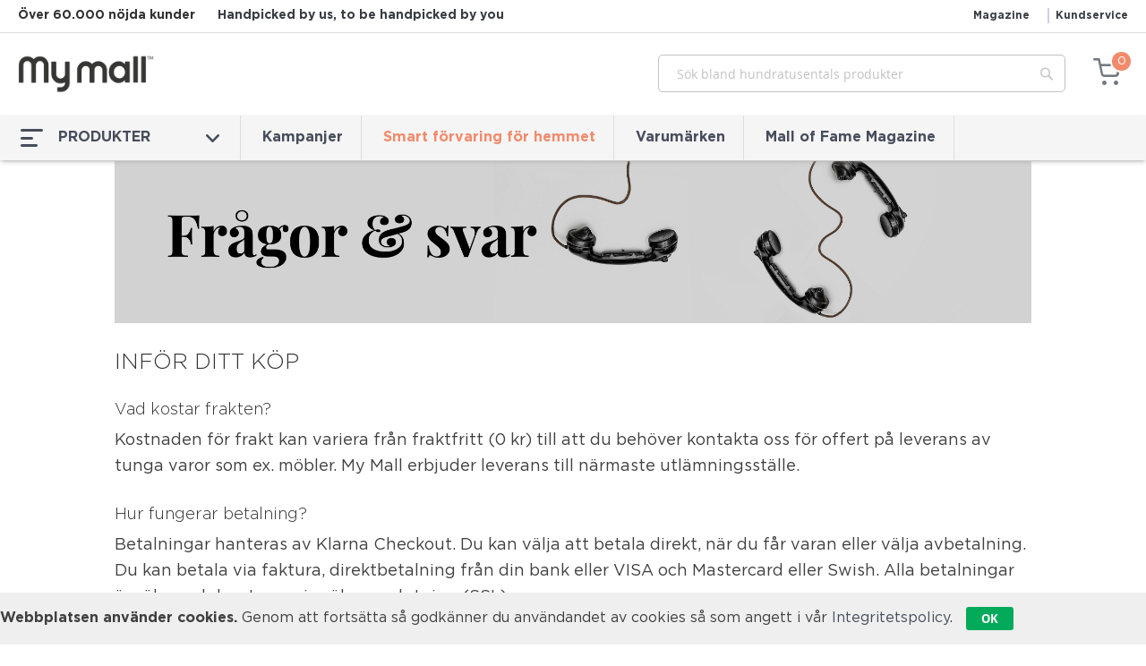

--- FILE ---
content_type: text/html; charset=UTF-8
request_url: https://mymall.se/fragor-och-svar
body_size: 15726
content:
 <!doctype html><html lang="sv"><head ><script> var LOCALE = 'sv\u002DSE'; var BASE_URL = 'https\u003A\u002F\u002Fmymall.se\u002F'; var require = { 'baseUrl': 'https\u003A\u002F\u002Fcdn.mymall.se\u002Fstatic\u002Fversion1765965432\u002Ffrontend\u002FMymall\u002FmymallV2\u002Fsv_SE' };</script> <meta charset="utf-8"/>
<meta name="title" content="Fragor Och Svar  | My Mall"/>
<meta name="description" content="Hos My Mall finner du utvalda och unika varumärken inom mode, heminredning, hälsa & skönhet, klockor och smycken och mycket mer. Noga utvalt med omsorg och tanke."/>
<meta name="robots" content="INDEX,FOLLOW"/>
<meta name="viewport" content="width=device-width, initial-scale=1, maximum-scale=1.0, user-scalable=no"/>
<meta name="format-detection" content="telephone=no"/>
<title>Fragor Och Svar  | My Mall</title>
<link  rel="stylesheet" type="text/css"  media="all" href="https://cdn.mymall.se/static/version1765965432/_cache/merged/be77306b5d7820c2ebc62a39b277a294.css" />
<link  rel="stylesheet" type="text/css"  media="screen and (min-width: 768px)" href="https://cdn.mymall.se/static/version1765965432/frontend/Mymall/mymallV2/sv_SE/css/styles-l.css" />
<link  rel="stylesheet" type="text/css"  media="print" href="https://cdn.mymall.se/static/version1765965432/frontend/Mymall/mymallV2/sv_SE/css/print.css" />
<link  rel="stylesheet" type="text/css"  media="all" href="https://cdn.mymall.se/static/version1765965432/_cache/merged/80ce48e169baa789b553059e796dbdda.css" />
<script  type="text/javascript"  src="https://cdn.mymall.se/static/version1765965432/_cache/merged/44355fc6a7bc8503881d9e0759e8de65.min.js"></script>
<link  rel="icon" type="image/x-icon" href="https://cdn.mymall.se/media/favicon/websites/1/MM_Favicon_v2_Black.png" />
<link  rel="shortcut icon" type="image/x-icon" href="https://cdn.mymall.se/media/favicon/websites/1/MM_Favicon_v2_Black.png" />
   <script type="text/x-magento-init">
        {
            "*": {
                "Magento_PageCache/js/form-key-provider": {
                    "isPaginationCacheEnabled":
                        0                }
            }
        }</script><style type="text/css" media="screen"> .section-item-content[id="store.links"] > .header.links .customer-menu .authorization-link { display: none; }</style><script type="text&#x2F;javascript" src="https&#x3A;&#x2F;&#x2F;chimpstatic.com&#x2F;mcjs-connected&#x2F;js&#x2F;users&#x2F;c903e1ced14233805cd44ffe2&#x2F;bc90861de132bdd5e774c3708.js" defer="defer">
</script> <script>(function(w,d,s,l,i){w[l]=w[l]||[];w[l].push({'gtm.start':
new Date().getTime(),event:'gtm.js'});var f=d.getElementsByTagName(s)[0],
j=d.createElement(s),dl=l!='dataLayer'?'&l='+l:'';j.async=true;j.src=
'https://www.googletagmanager.com/gtm.js?id='+i+dl;f.parentNode.insertBefore(j,f);
})(window,document,'script','dataLayer','GTM-5W4T22');</script>


<!-- TrustBox script -->
<script type="text/javascript" src="//widget.trustpilot.com/bootstrap/v5/tp.widget.bootstrap.min.js" async></script>
<!-- End TrustBox script -->

<style type="text/css" xml="space"><!--
.page-products .page-title-wrapper h1{
    position: relative;
}
.breadcrumbs .items>li{
        margin: 5px 0;
}
--></style></head><body data-container="body" data-mage-init='{"loaderAjax": {}, "loader": { "icon": "https://cdn.mymall.se/static/version1765965432/frontend/Mymall/mymallV2/sv_SE/images/loader-2.gif"}}' id="html-body" class="cms-fragor-och-svar cms-page-view page-layout-1column"> <noscript><iframe src="https://www.googletagmanager.com/ns.html?id=GTM-5W4T22"
height="0" width="0" style="display:none;visibility:hidden"></iframe></noscript>  <script type="text/javascript">
    /*
     Data Layer Necessary Variable
     For Both Google Analytics & Google Tag Manager
     */
    dataLayer = window.dataLayer || [];
    dataLayer.push(
        {
            'page_type': 'other'
        }
    );</script>        <script type="text/x-magento-init">
    {
        "*": {
            "Magento_PageBuilder/js/widget-initializer": {
                "config": {"[data-content-type=\"slider\"][data-appearance=\"default\"]":{"Magento_PageBuilder\/js\/content-type\/slider\/appearance\/default\/widget":false},"[data-content-type=\"map\"]":{"Magento_PageBuilder\/js\/content-type\/map\/appearance\/default\/widget":false},"[data-content-type=\"row\"]":{"Magento_PageBuilder\/js\/content-type\/row\/appearance\/default\/widget":false},"[data-content-type=\"tabs\"]":{"Magento_PageBuilder\/js\/content-type\/tabs\/appearance\/default\/widget":false},"[data-content-type=\"slide\"]":{"Magento_PageBuilder\/js\/content-type\/slide\/appearance\/default\/widget":{"buttonSelector":".pagebuilder-slide-button","showOverlay":"hover","dataRole":"slide"}},"[data-content-type=\"banner\"]":{"Magento_PageBuilder\/js\/content-type\/banner\/appearance\/default\/widget":{"buttonSelector":".pagebuilder-banner-button","showOverlay":"hover","dataRole":"banner"}},"[data-content-type=\"buttons\"]":{"Magento_PageBuilder\/js\/content-type\/buttons\/appearance\/inline\/widget":false},"[data-content-type=\"products\"][data-appearance=\"carousel\"]":{"Magento_PageBuilder\/js\/content-type\/products\/appearance\/carousel\/widget":false}},
                "breakpoints": {"desktop":{"label":"Desktop","stage":true,"default":true,"class":"desktop-switcher","icon":"Magento_PageBuilder::css\/images\/switcher\/switcher-desktop.svg","conditions":{"min-width":"1024px"},"options":{"products":{"default":{"slidesToShow":"5"}}}},"tablet":{"conditions":{"max-width":"1024px","min-width":"768px"},"options":{"products":{"default":{"slidesToShow":"4"},"continuous":{"slidesToShow":"3"}}}},"mobile":{"label":"Mobile","stage":true,"class":"mobile-switcher","icon":"Magento_PageBuilder::css\/images\/switcher\/switcher-mobile.svg","media":"only screen and (max-width: 768px)","conditions":{"max-width":"768px","min-width":"640px"},"options":{"products":{"default":{"slidesToShow":"3"}}}},"mobile-small":{"conditions":{"max-width":"640px"},"options":{"products":{"default":{"slidesToShow":"2"},"continuous":{"slidesToShow":"1"}}}}}            }
        }
    }</script> <script type="text/x-magento-init">
    {
        "*": {
            "mage/cookies": {
                "expires": null,
                "path": "\u002F",
                "domain": ".mymall.se",
                "secure": true,
                "lifetime": "25920000000"
            }
        }
    }</script>  <noscript><div class="message global noscript"><div class="content"><p><strong>JavaScript seems to be disabled in your browser.</strong> <span> For the best experience on our site, be sure to turn on Javascript in your browser.</span></p></div></div></noscript>     <div class="message global cookie" id="notice-cookie-block" style="display: none; z-index: 2147483010"><div class="content"><p><strong>Webbplatsen använder cookies.</strong> <span>Genom att fortsätta så godkänner du användandet av cookies så som angett i vår</span> <a href="/integritetspolicy" class="privacy-link">Integritetspolicy</a>. <button id="btn-cookie-allow" class="allow primary"><span>OK</span></button></p></div></div><script type="text/x-magento-init">
        {
            "#notice-cookie-block": {
                "cookieNotices": {
                    "cookieAllowButtonSelector": "#btn-cookie-allow",
                    "cookieName": "user_allowed_save_cookie",
                    "cookieValue": {"1":1},
                    "cookieLifetime": 31536000,
                    "noCookiesUrl": "https://mymall.se/cookie/index/noCookies/"
                }
            }
        }</script> <script> window.cookiesConfig = window.cookiesConfig || {}; window.cookiesConfig.secure = true; </script> <script>    require.config({
        map: {
            '*': {
                wysiwygAdapter: 'mage/adminhtml/wysiwyg/tiny_mce/tinymceAdapter'
            }
        }
    });</script> <script>    require.config({
        paths: {
            googleMaps: 'https\u003A\u002F\u002Fmaps.googleapis.com\u002Fmaps\u002Fapi\u002Fjs\u003Fv\u003D3.53\u0026key\u003D'
        },
        config: {
            'Magento_PageBuilder/js/utils/map': {
                style: '',
            },
            'Magento_PageBuilder/js/content-type/map/preview': {
                apiKey: '',
                apiKeyErrorMessage: 'You\u0020must\u0020provide\u0020a\u0020valid\u0020\u003Ca\u0020href\u003D\u0027https\u003A\u002F\u002Fmymall.se\u002Fadminhtml\u002Fsystem_config\u002Fedit\u002Fsection\u002Fcms\u002F\u0023cms_pagebuilder\u0027\u0020target\u003D\u0027_blank\u0027\u003EGoogle\u0020Maps\u0020API\u0020key\u003C\u002Fa\u003E\u0020to\u0020use\u0020a\u0020map.'
            },
            'Magento_PageBuilder/js/form/element/map': {
                apiKey: '',
                apiKeyErrorMessage: 'You\u0020must\u0020provide\u0020a\u0020valid\u0020\u003Ca\u0020href\u003D\u0027https\u003A\u002F\u002Fmymall.se\u002Fadminhtml\u002Fsystem_config\u002Fedit\u002Fsection\u002Fcms\u002F\u0023cms_pagebuilder\u0027\u0020target\u003D\u0027_blank\u0027\u003EGoogle\u0020Maps\u0020API\u0020key\u003C\u002Fa\u003E\u0020to\u0020use\u0020a\u0020map.'
            },
        }
    });</script><script>
    require.config({
        shim: {
            'Magento_PageBuilder/js/utils/map': {
                deps: ['googleMaps']
            }
        }
    });</script><div class="page-wrapper"><header class="page-header"><div data-content-type="html" data-appearance="default" data-element="main" data-decoded="true"><div class="header_top_usps_wrap">
    <div class="header_top_usps">
        <!--<div class="items trust-pilot-static-rating">
            <a href="https://se.trustpilot.com/review/mymall.se">
                <img style="width: 100px" src="https://cdn.trustpilot.net/brand-assets/4.1.0/stars/stars-4.svg" width="100%" height="100%" alt="4  stjärnor: utmärkt">
            
            <span style="font-size: 12px;color: #393C43;"><b>Trustpilot</b></span></a>
        </div>-->                
        <span style="font-size: 14px;margin-top:7px"><b>Över 60.000 nöjda kunder</b></span>
            
        <span> </span>
        <div class="items plus-product-wrap" style="display:flex;">
            <ul>
                <li style="font-size: 14px;"><b>Handpicked by us, to be handpicked by you</b></li>
                <li style="font-size: 14px;"><div class="mobile"><b>Handpicked by us, to be handpicked by you</b></div></li>
            </ul>
        </div>
        <div class="items header-top-links-wrap">
            <ul>
                <li><a href="https://mymall.se/magazine/">Magazine</a></li>
                <li><a href="https://mymall.se/contact/">Kundservice</a></li>
            </ul>
        </div>
    </div>
</div>

<style>
    .items.plus-product-wrap ul .mobile {
        display: none;
    }
    .items.plus-product-wrap ul li div {
        display: inline-block;
    }
    @media (max-width: 600px) {
        .items.plus-product-wrap ul .desktop {
            display: none;
        }
        .items.plus-product-wrap ul .mobile {
            display: inline-block;
        }
    }
</style></div><div class="panel wrapper"><div class="panel header"><ul class="header links">  <li class="greet welcome" data-bind="scope: 'customer'"><!-- ko if: customer().fullname --><span class="logged-in" data-bind="text: new String('Välkommen, %1!'). replace('%1', customer().fullname)"></span> <!-- /ko --><!-- ko ifnot: customer().fullname --><span class="not-logged-in" data-bind="text: 'Utforska, Handla, Njut - Välkommen till My Mall!'"></span>  <!-- /ko --></li>  <script type="text/x-magento-init">
        {
            "*": {
                "Magento_Ui/js/core/app": {
                    "components": {
                        "customer": {
                            "component": "Magento_Customer/js/view/customer"
                        }
                    }
                }
            }
        }</script></ul></div></div><div class="header content">  <div class="logo-container"><div data-action="toggle-nav" class="action nav-toggle"><p class="menu-icon-desk"><span class="my-menu my_nav_burger"></span></p><p class="menu-text-desk">MENY</p></div><div class="logo"> <a href="https://mymall.se/" title=""> <img src="https://cdn.mymall.se/media/logo/websites/1/MM_logo.png" alt=""/></a> </div></div><style> /*Temporary CSS*/ .block-search { position: relative; width: 60%; margin-right: 70px; margin-top: 24px; } .block-search #search{ height: 42px; border-radius: 5px; padding: 0 20px; } .block-search .nested { display: none; } .search-autocomplete ul li:not(:empty) { border: none; } .search-autocomplete ul li { border-top: 1px solid #e5e5e5; cursor: pointer; margin: 0; padding: 10px 45px 10px 20px; position: relative; text-align: left; white-space: normal; } .search-autocomplete { border: 5px solid #f5f5f5; border-radius: 0 0 5px 5px; } .search-autocomplete ul li:hover, .search-autocomplete ul li.selected { background: #f5f5f5; } .page-header.fixed_top_desk .minicart-wrapper { top: 15px !important; right: 0 !important; } @media (min-width: 768px) { .block-search .action.search { top: 5px; } } @media (max-width: 767px) { .block-search { display: none; } #search_mini_form label { display: none; } #search_mini_form .nested { display: none; } #search_mini_form { position: relative; } #search_mini_form #search{ border-radius: 5px; } .mobile-search-wrap { display: block; padding: 0 15px; margin-top: -50px; margin-bottom: 15px; z-index: 1000000 !important; } #search_mini_form .action.search:before { -webkit-font-smoothing: antialiased; -moz-osx-font-smoothing: grayscale; font-size: 22px; line-height: 22px; color: #8f8f8f; content: '\e615'; font-family: 'icons-blank-theme'; margin: 0; vertical-align: top; display: inline-block; font-weight: normal; overflow: hidden; speak: none; text-align: center; } #search_mini_form .action.search { display: inline-block; background-image: none; background: none; -moz-box-sizing: content-box; border: 0; box-shadow: none; line-height: inherit; margin: 0; padding: 0; text-decoration: none; text-shadow: none; font-weight: 400; padding: 5px 0; position: absolute; right: 10px; top: 0; z-index: 1; } #search_mini_form .action.search>span { border: 0; clip: rect(0, 0, 0, 0); height: 1px; margin: -1px; overflow: hidden; padding: 0; position: absolute; width: 1px; } .search-autocomplete { margin-top: unset; } } .cms-index-index .product-item .product-item-info .product-item-inner { display: none; } .cms-index-index .product-items .slick-dots { margin-bottom: 20px; margin-top: -10px; }</style>  <div class="block block-search"><div class="block block-title"><strong>Sök</strong></div><div class="block block-content"><form class="form minisearch" id="search_mini_form" action="https://mymall.se/catalogsearch/result/" method="get"> <div class="field search"><label class="label" for="search" data-role="minisearch-label"><span>Sök</span></label> <div class="control"><input id="search" data-mage-init='{ "quickSearch": { "formSelector": "#search_mini_form", "url": "https://mymall.se/search/ajax/suggest/", "destinationSelector": "#search_autocomplete", "minSearchLength": "3" } }' type="text" name="q" value="" placeholder="S&#xF6;k&#x20;bland&#x20;butiker&#x20;i&#x20;" class="input-text" maxlength="128" role="combobox" aria-haspopup="false" aria-autocomplete="both" autocomplete="off" aria-expanded="false"/><div id="search_autocomplete" class="search-autocomplete"></div> <div class="nested"><a class="action advanced" href="https://mymall.se/catalogsearch/advanced/" data-action="advanced-search">Advanced Search</a></div></div></div><div class="actions"><button type="submit" title="Sök" class="action search" aria-label="Search" ><span>Sök</span></button></div></form></div></div>  <div class="search-mini-icon"><span class="my-search"></span></div><div data-block="minicart" class="minicart-wrapper"><a class="action showcart" href="https://mymall.se/checkout/cart/" data-bind="scope: 'minicart_content'"><span class="shopping-cart-icon"><i class="my-cart"></i></span> <span class="text">To Cart</span> <span class="counter qty empty" data-bind="css: { empty: !!getCartParam('summary_count') == false }, blockLoader: isLoading"><span class="counter-number"><!-- ko text: getCartParam('summary_count') --><!-- /ko --></span></span></a>  <script>
        window.checkout = {"shoppingCartUrl":"https:\/\/mymall.se\/checkout\/cart\/","checkoutUrl":"https:\/\/mymall.se\/checkout\/","updateItemQtyUrl":"https:\/\/mymall.se\/checkout\/sidebar\/updateItemQty\/","removeItemUrl":"https:\/\/mymall.se\/checkout\/sidebar\/removeItem\/","imageTemplate":"Magento_Catalog\/product\/image_with_borders","baseUrl":"https:\/\/mymall.se\/","minicartMaxItemsVisible":5,"websiteId":"1","maxItemsToDisplay":10,"storeId":"1","storeGroupId":"1","customerLoginUrl":"https:\/\/mymall.se\/customer\/account\/login\/referer\/aHR0cHM6Ly9teW1hbGwuc2UvZnJhZ29yLW9jaC1zdmFy\/","isRedirectRequired":false,"autocomplete":"off","captcha":{"user_login":{"isCaseSensitive":false,"imageHeight":50,"imageSrc":"","refreshUrl":"https:\/\/mymall.se\/captcha\/refresh\/","isRequired":false,"timestamp":1766513395}}};</script><script type="text/x-magento-init">
        {
            "[data-block='minicart']": {
                "Magento_Ui/js/core/app": {"components":{"minicart_content":{"children":{"subtotal.container":{"children":{"subtotal":{"children":{"subtotal.totals":{"config":{"display_cart_subtotal_incl_tax":1,"display_cart_subtotal_excl_tax":0,"template":"Magento_Tax\/checkout\/minicart\/subtotal\/totals"},"children":{"subtotal.totals.msrp":{"component":"Magento_Msrp\/js\/view\/checkout\/minicart\/subtotal\/totals","config":{"displayArea":"minicart-subtotal-hidden","template":"Magento_Msrp\/checkout\/minicart\/subtotal\/totals"}}},"component":"Magento_Tax\/js\/view\/checkout\/minicart\/subtotal\/totals"}},"component":"uiComponent","config":{"template":"Magento_Checkout\/minicart\/subtotal"}}},"component":"uiComponent","config":{"displayArea":"subtotalContainer"}},"item.renderer":{"component":"Magento_Checkout\/js\/view\/cart-item-renderer","config":{"displayArea":"defaultRenderer","template":"Magento_Checkout\/minicart\/item\/default"},"children":{"item.image":{"component":"Magento_Catalog\/js\/view\/image","config":{"template":"Magento_Catalog\/product\/image","displayArea":"itemImage"}},"checkout.cart.item.price.sidebar":{"component":"uiComponent","config":{"template":"Magento_Checkout\/minicart\/item\/price","displayArea":"priceSidebar"}}}},"extra_info":{"component":"uiComponent","config":{"displayArea":"extraInfo"}},"promotion":{"component":"uiComponent","config":{"displayArea":"promotion"}}},"config":{"itemRenderer":{"default":"defaultRenderer","simple":"defaultRenderer","virtual":"defaultRenderer"},"template":"Magento_Checkout\/minicart\/content"},"component":"Magento_Checkout\/js\/view\/minicart"}},"types":[]} },
        "*": {
            "Magento_Ui/js/block-loader": "https://cdn.mymall.se/static/version1765965432/frontend/Mymall/mymallV2/sv_SE/images/loader-1.gif"
        }
    }</script></div></div></header> <input type="hidden" id="menu-html-file-path" value="https://cdn.mymall.se/media/mymall/megamenu/8546837.html"><div class="page-navigation"><div class="navigation-content"><div class="my_nav_container"><span class="my-close nav_close"></span> <!--Extras Dynamic Menu--><div class='mobile-menus'><ul>
            <li><a href="https://mymall.se/kampanjer/"><span class="icons-span"><span class="my-icon-campaign"></span></span><span>Kampanjer</span></a></li>
            <li><a style="color:#f18b6c;" href="https://mymall.se/förvaring-2025/"><span class="icons-span"><span id="icon_span" style="color:#f18b6c;" class="my-tag-1"></span></span><span>Smart förvaring för hemmet</span></a></li>
            <li><a href="https://mymall.se/magazine/"><span class="icons-span"><span class="my-icon-magazine1"></span></span><span>Mall of Fame Magazine</span></a></li>
            <li><a href="https://mymall.se/contact/"><span class="icons-span"><span class="my-icon-customer-service"></span></span><span>Kundtjänst</span></a></li>
        </ul></div> <nav class="my_navigation"><ul class="my_nav_bar"><li class="has_children nav_active"><a class="my_all_category" href="#"><span class="my-menu my_nav_burger"></span>PRODUKTER <span class="my-down-arrow my_nav_dropdown"></span></a> <ul class="my_sub_menu_1"></ul></li> <!--Extras Dynamic Menu-->
            <li><a href="https://mymall.se/kampanjer/">Kampanjer</a></li>
            <li><a style="color:#f18b6c" href="https://mymall.se/förvaring-2025/">Smart förvaring för hemmet</a></li>
            <li><a href="https://mymall.se/varumarken/">Varumärken</a></li>
            <li><a href="https://mymall.se/magazine/">Mall of Fame Magazine</a></li>
        </ul></nav></div><div class="header-links"><div class="action close-menu"><a href="javascript:void(0);" data-action="toggle-nav"><svg class="icon-close"></svg><span>Stäng</span></a></div></div></div></div><main id="maincontent" class="page-main">  <div class="breadcrumbs"><ul class="items"> <li class="item home"> <a href="https://mymall.se/" title="Go to Home Page">Hem</a> </li>  <li class="item cms_page"> <strong>Fragor Och Svar</strong> </li> </ul></div> <a id="contentarea" tabindex="-1"></a> <div class="page messages"> <div data-placeholder="messages"></div> <div data-bind="scope: 'messages'"><!-- ko if: cookieMessagesObservable() && cookieMessagesObservable().length > 0 --><div aria-atomic="true" role="alert" class="messages" data-bind="foreach: { data: cookieMessagesObservable(), as: 'message' }"><div data-bind="attr: { class: 'message-' + message.type + ' ' + message.type + ' message', 'data-ui-id': 'message-' + message.type }"><div data-bind="html: $parent.prepareMessageForHtml(message.text)"></div></div></div><!-- /ko --><div aria-atomic="true" role="alert" class="messages" data-bind="foreach: { data: messages().messages, as: 'message' }, afterRender: purgeMessages"><div data-bind="attr: { class: 'message-' + message.type + ' ' + message.type + ' message', 'data-ui-id': 'message-' + message.type }"><div data-bind="html: $parent.prepareMessageForHtml(message.text)"></div></div></div></div><script type="text/x-magento-init">
    {
        "*": {
            "Magento_Ui/js/core/app": {
                "components": {
                        "messages": {
                            "component": "Magento_Theme/js/view/messages"
                        }
                    }
                }
            }
    }</script></div><div class="columns"><div class="column main"><input name="form_key" type="hidden" value="M3Q6tNBHrnSIn5z0" /> <div id="authenticationPopup" data-bind="scope:'authenticationPopup', style: {display: 'none'}"> <script>window.authenticationPopup = {"autocomplete":"off","customerRegisterUrl":"https:\/\/mymall.se\/customer\/account\/create\/","customerForgotPasswordUrl":"https:\/\/mymall.se\/customer\/account\/forgotpassword\/","baseUrl":"https:\/\/mymall.se\/","customerLoginUrl":"https:\/\/mymall.se\/customer\/ajax\/login\/"}</script> <!-- ko template: getTemplate() --><!-- /ko --> <script type="text/x-magento-init">
        {
            "#authenticationPopup": {
                "Magento_Ui/js/core/app": {"components":{"authenticationPopup":{"component":"Magento_Customer\/js\/view\/authentication-popup","children":{"messages":{"component":"Magento_Ui\/js\/view\/messages","displayArea":"messages"},"captcha":{"component":"Magento_Captcha\/js\/view\/checkout\/loginCaptcha","displayArea":"additional-login-form-fields","formId":"user_login","configSource":"checkout"}}}}}            },
            "*": {
                "Magento_Ui/js/block-loader": "https\u003A\u002F\u002Fcdn.mymall.se\u002Fstatic\u002Fversion1765965432\u002Ffrontend\u002FMymall\u002FmymallV2\u002Fsv_SE\u002Fimages\u002Floader\u002D1.gif"
                 }
        }</script></div> <script type="text/x-magento-init">
    {
        "*": {
            "Magento_Customer/js/section-config": {
                "sections": {"stores\/store\/switch":["*"],"stores\/store\/switchrequest":["*"],"directory\/currency\/switch":["*"],"*":["messages"],"customer\/account\/logout":["*","recently_viewed_product","recently_compared_product","persistent"],"customer\/account\/loginpost":["*"],"customer\/account\/createpost":["*"],"customer\/account\/editpost":["*"],"customer\/ajax\/login":["checkout-data","cart","captcha"],"catalog\/product_compare\/add":["compare-products"],"catalog\/product_compare\/remove":["compare-products"],"catalog\/product_compare\/clear":["compare-products"],"sales\/guest\/reorder":["cart"],"sales\/order\/reorder":["cart"],"checkout\/cart\/add":["cart","directory-data"],"checkout\/cart\/delete":["cart"],"checkout\/cart\/updatepost":["cart"],"checkout\/cart\/updateitemoptions":["cart"],"checkout\/cart\/couponpost":["cart"],"checkout\/cart\/estimatepost":["cart"],"checkout\/cart\/estimateupdatepost":["cart"],"checkout\/onepage\/saveorder":["cart","checkout-data","last-ordered-items"],"checkout\/sidebar\/removeitem":["cart"],"checkout\/sidebar\/updateitemqty":["cart"],"rest\/*\/v1\/carts\/*\/payment-information":["cart","last-ordered-items","captcha","instant-purchase"],"rest\/*\/v1\/guest-carts\/*\/payment-information":["cart","captcha"],"rest\/*\/v1\/guest-carts\/*\/selected-payment-method":["cart","checkout-data"],"rest\/*\/v1\/carts\/*\/selected-payment-method":["cart","checkout-data","instant-purchase"],"customer\/address\/*":["instant-purchase"],"customer\/account\/*":["instant-purchase"],"vault\/cards\/deleteaction":["instant-purchase"],"multishipping\/checkout\/overviewpost":["cart"],"paypal\/express\/placeorder":["cart","checkout-data"],"paypal\/payflowexpress\/placeorder":["cart","checkout-data"],"paypal\/express\/onauthorization":["cart","checkout-data"],"persistent\/index\/unsetcookie":["persistent"],"review\/product\/post":["review"],"paymentservicespaypal\/smartbuttons\/placeorder":["cart","checkout-data"],"paymentservicespaypal\/smartbuttons\/cancel":["cart","checkout-data"],"wishlist\/index\/add":["wishlist"],"wishlist\/index\/remove":["wishlist"],"wishlist\/index\/updateitemoptions":["wishlist"],"wishlist\/index\/update":["wishlist"],"wishlist\/index\/cart":["wishlist","cart"],"wishlist\/index\/fromcart":["wishlist","cart"],"wishlist\/index\/allcart":["wishlist","cart"],"wishlist\/shared\/allcart":["wishlist","cart"],"wishlist\/shared\/cart":["cart"],"kco\/index\/index\/vendor\/:vendor":["cart"],"checkout\/cart\/":["cart"],"kco\/index\/success":["cart"],"kco\/cart\/delete":["cart"],"kco\/cart\/refresh":["cart"]},
                "clientSideSections": ["checkout-data","cart-data"],
                "baseUrls": ["https:\/\/mymall.se\/"],
                "sectionNames": ["messages","customer","compare-products","last-ordered-items","cart","directory-data","captcha","instant-purchase","loggedAsCustomer","persistent","review","payments","wishlist","recently_viewed_product","recently_compared_product","product_data_storage","paypal-billing-agreement"]            }
        }
    }</script> <script type="text/x-magento-init">
    {
        "*": {
            "Magento_Customer/js/customer-data": {
                "sectionLoadUrl": "https\u003A\u002F\u002Fmymall.se\u002Fcustomer\u002Fsection\u002Fload\u002F",
                "expirableSectionLifetime": 60,
                "expirableSectionNames": ["cart","persistent"],
                "cookieLifeTime": "25920000000",
                "cookieDomain": "",
                "updateSessionUrl": "https\u003A\u002F\u002Fmymall.se\u002Fcustomer\u002Faccount\u002FupdateSession\u002F",
                "isLoggedIn": ""
            }
        }
    }</script> <script type="text/x-magento-init">
    {
        "*": {
            "Magento_Customer/js/invalidation-processor": {
                "invalidationRules": {
                    "website-rule": {
                        "Magento_Customer/js/invalidation-rules/website-rule": {
                            "scopeConfig": {
                                "websiteId": "1"
                            }
                        }
                    }
                }
            }
        }
    }</script> <script type="text/x-magento-init">
    {
        "body": {
            "pageCache": {"url":"https:\/\/mymall.se\/page_cache\/block\/render\/page_id\/21\/","handles":["default","cms_page_view","cms_page_view_id_fragor-och-svar","blog_css"],"originalRequest":{"route":"cms","controller":"page","action":"view","uri":"\/fragor-och-svar"},"versionCookieName":"private_content_version"}        }
    }</script> <div id="monkey_campaign" style="display:none;" data-mage-init='{"campaigncatcher":{"checkCampaignUrl": "https://mymall.se/mailchimp/campaign/check/"}}'></div>       <script> require(['jquery', 'domReady!'], function($){ if ($('.mfblogunveil').length) { require(['Magefan_Blog/js/lib/mfblogunveil'], function(){ $('.mfblogunveil').mfblogunveil(); }); } }); </script> <div data-content-type="html" data-appearance="default" data-element="main" data-decoded="true"><p><img src="https://cdn.mymall.se/media/wysiwyg/James_Katie.png" width="1920" height="340" /></p>
<div class="faq-content">
<p style="margin-bottom: 30px;"><span><span></span></span></p>
<h2 dir="ltr"><span style="font-size: x-large;">INFÖR DITT KÖP</span></h2>
<p style="margin-bottom: 30px;"><span><span></span></span></p>
<h3 dir="ltr"><span style="font-size: large;">Vad kostar frakten?</span></h3>
<p style="margin-bottom: 30px;"><span style="font-size: large; letter-spacing: 0px;">Kostnaden för frakt kan variera från fraktfritt (0 kr) till att du behöver kontakta oss  för offert på leverans av tunga varor som ex. möbler. My Mall erbjuder leverans till närmaste utlämningsställe.</span></p>
<p style="margin-bottom: 30px;"><span><span></span></span></p>
<h3 dir="ltr"><span style="font-size: large;">Hur fungerar betalning?</span></h3>
<p dir="ltr"><span style="font-size: large;">Betalningar hanteras av Klarna Checkout. Du kan välja att betala direkt, när du får varan eller välja avbetalning. Du kan betala via faktura, direktbetalning från din bank eller VISA och Mastercard eller Swish. Alla betalningar är säkra och hanteras via säker anslutning (SSL).</span></p>
<p style="margin-bottom: 30px;"><span><span></span></span></p>
<h3 dir="ltr"><span style="font-size: large;">När dras min betalning?</span></h3>
<p dir="ltr"><span style="font-size: large;"></span><span style="font-size: large; color: #3f3f3f; letter-spacing: 0px;">Väljer du att betala direkt kommer din betalning i Klarna aktiveras när din order blivit bekräftad. Detta innebär att innan din order blivit bekräftad reserveras ett belopp, när ordern sedan bekräftats dras pengarna. Om du väljer att avbryta din order innan ordern blivit bekräftad kommer inga pengar dras, enbart reserveras.</span></p>
<p style="margin-bottom: 30px;"><span style="font-size: large;"></span></p>
<p dir="ltr"><span style="font-size: large;">Väljer du att betala när du får varan eller genom avbetalning kommer din faktura i Klarna aktiveras när din order blivit bekräftad. Således väljer du själv när din betalning ska ske.</span></p>
<p style="margin-bottom: 30px;"><span><span></span></span></p>
</div>
<div><span><span></span></span>
<h3 dir="ltr"><span style="font-size: large;">Varför går min betalning med kort inte igenom?</span></h3>
<span style="font-size: large;"></span>
<p dir="ltr"><span style="font-size: large;">Det kan finns olika anledningar till att ditt kort inte går att betala med. Innan du tar kontakt med din bank så kontrollera att kortet är öppet för köp via internet.</span></p>
<p style="margin-bottom: 30px;"><span><span></span></span></p>
<h3 dir="ltr"><span style="font-size: large;">Kan jag beställa via telefon?</span></h3>
<span style="font-size: large;"></span>
<p dir="ltr"><span style="font-size: large;">Nej, beställningar och betalningar hanteras endast via <a href="https://mymall.se/">mymall.se</a>.</span></p>
<span style="font-size: large;"></span>
<p style="margin-bottom: 30px;"><span><span></span></span></p>
<h3 dir="ltr"><span style="font-size: large;">När skickas min beställning?</span></h3>
<span style="font-size: large;"></span>
<p dir="ltr"><span style="font-size: large;">Din beställning hanteras så snart du har fått en leveransbekräftelse. Om du har valt leverans till uthämtningsställe kommer din beställning inom 2-3 dagar.</span></p>
<span style="font-size: large;"></span>
<p style="margin-bottom: 30px;"><span><span></span></span></p>
<h3 dir="ltr"><span style="font-size: large;">Är mina personuppgifter säkra?</span></h3>
<span style="font-size: large;"></span>
<p dir="ltr"><span style="font-size: large;">Ja, My Mall har förbundit sig att följa Personuppgiftslagen (PUL) som syftar till att skydda din personliga integritet.</span></p>
<span><span><br /></span></span>
<h2 dir="ltr"><span style="font-size: x-large;">EFTER KÖPET</span></h2>
<p style="margin-bottom: 30px;"><span><span></span></span></p>
<h3 dir="ltr"><span style="font-size: large;">Varför har jag inte fått någon orderbekräftelse?</span></h3>
<span style="font-size: large;"></span>
<p dir="ltr"><span style="font-size: large;">Det kan bero på att vi fått fel e-postadress. Kontakta oss på <a>support@mymall.se</a> så hjälper vi dig.</span></p>
<p dir="ltr"><span style="font-size: large;"></span></p>
<span style="font-size: large;"></span><p style="margin-bottom: 30px;"><span style="font-size: large;"></span></p>
<h3 dir="ltr"><span style="font-size: large;"></span></h3>
<h3 dir="ltr"><span style="font-size: large;">Kan jag returnera varan?</span></h3>
<span style="font-size: large;"></span>
<p dir="ltr"><span style="font-size: large;">Ja, varor som köps via <a href="https://mymall.se/">mymall.se</a> har 14 kalenderdagars ångerrätt. Ångerfristen börjar gälla från den dag du har tagit emot produkten. Ångerrätten regleras i Lagen (2005:59) om distansavtal och avtal utanför affärslokaler.</span></p>
<span style="font-size: large;"></span>
<p dir="ltr"><span style="font-size: large;">För att returen ska bli godkänd måste produkten och förpackningen vara i oförändrat skick.</span></p>
<span style="font-size: large;"></span><p style="margin-bottom: 30px;"><span style="font-size: large;"></span></p>
<h3 dir="ltr"><span style="font-size: large;">Vad kostar returfrakten?</span></h3>
<span style="font-size: large;"></span>
<p dir="ltr"><span style="font-size: large;">Det framgår av köpvillkoren som du hittar på <a href="https://mymall.se/kopvillkor">mymall.se</a>. Kontakta <a>support@mymall.se</a> för att få mer information om returen. </span></p>
<span style="font-size: large;"></span><p style="margin-bottom: 30px;"><span style="font-size: large;"></span></p>
<h3 dir="ltr"><span style="font-size: large;">Hur reklamerar jag en vara?</span></h3>
<span style="font-size: large;"></span>
<p dir="ltr"><span style="font-size: large;">Alla produkter som säljs på <a href="https://mymall.se/">mymall.se</a> kan reklameras enligt gällande konsumenträttsliga regler. Kontakta leverantören varifrån du köpt produkten och be om instruktioner hur du reklamerar produkten. Spara order- och leveransbekräftelsen för att underlätta reklamationen.</span></p>
<span style="font-size: large;"></span><p style="margin-bottom: 30px;"><span style="font-size: large;"></span></p>
<h3 dir="ltr"><span style="font-size: large;">Min beställning har blivit fel, vad ska jag göra?</span></h3>
<span style="font-size: large;"></span>
<p dir="ltr"><span style="font-size: large;">Kontakta oss på <a>support@mymall.se</a> och beskriv felet. Kontaktuppgifter hittar du i din orderbekräftelse.</span></p>
<span style="font-size: large;"></span><p style="margin-bottom: 30px;"><span style="font-size: large;"></span></p>
<h3 dir="ltr"><span style="font-size: large;">Hur kan jag ändra mina leveransuppgifter?</span></h3>
<span style="font-size: large;"></span>
<p dir="ltr"><span style="font-size: large;">Kontakta oss via <a>support@mymall.se</a> om du vill ändra dina uppgifter. </span></p>
<span style="font-size: large;"></span><p style="margin-bottom: 30px;"><span style="font-size: large;"></span></p>
<h3 dir="ltr"><span style="font-size: large;">Min order är försenad</span></h3>
<span style="font-size: large;"></span>
<p dir="ltr"><span style="font-size: large;">Om en leverans är försenad ska My Mall inom skälig tid meddela dig skriftligen. Du har alltid rätt att ångra ditt köp enligt gällande konsumenträttsliga regler om produkten inte levererats inom rimlig tid. </span></p>
<span style="font-size: large;"></span><p style="margin-bottom: 30px;"><span style="font-size: large;"></span></p>
<h3 dir="ltr"><span style="font-size: large;">Jag har inte fått mitt paket</span></h3>
<span style="font-size: large;"></span>
<p dir="ltr"><span style="font-size: large;">Kontakta oss på <a>support@mymall.se</a> för vidare hjälp.</span></p>
<span style="font-size: large;"> </span></div>
<div> </div>
<style type="text/css" xml="space"><!--
    .main-feature-banner{
        width: 100vw;
        position: relative;
        left: 50%;
        right: 50%;
        margin-left: -50vw;
        margin-right: -50vw;
        height: 340px;
        background-attachment: unset;
    }
    .columns {
        max-width: 1024px;
        margin: auto;
    }
    .page-wrapper {
        overflow: hidden;
    }
    .page-wrapper .page-main {
        margin-top: 0px !important;
    }
    .page.messages {
        padding: 0px;
        margin: 0px;
    }
    .breadcrumbs {
        display: none !important;
    }
    .top-wrap {
        width: 100vw;
        position: relative;
        left: 50%;
        right: 50%;
        margin-left: -50vw;
        margin-right: -50vw;
    }
    .page-title-wrapper {
        display: none;
    }
    .top-img {
        height: 340px;
        background-position: center !important;
    }
    h2.top-title.one {
        font-size: 22px;
        text-align: left;
        letter-spacing: 0;
        color: #3F3F3F !important;
        opacity: 1;
        line-height: 30px;
        text-transform: inherit;
        font-weight: 600;
        margin-top: 40px;
    }
    h2.top-title {
        font-size: 22px;
        text-align: left;
        letter-spacing: 0;
        color: #3F3F3F !important;
        text-transform: inherit;
        opacity: 1;
        line-height: 30px;
        font-weight: 600;
        margin-top: 30px;
        margin-bottom: 15px;
    }
    h3.top-title {
        font-size: 20px;
        text-align: left;
        letter-spacing: 0;
        color: #3F3F3F !important;
        text-transform: inherit;
        opacity: 1;
        line-height: 30px;
        font-weight: 600;
        margin-top: 30px;
        margin-bottom: 15px;
    }
    .column.main {
        width: 100% !important;
        max-width: 100% !important;
    }
    p.first{
        text-align: left;
        font-size: 16px;
        letter-spacing: 0;
        color: #3F3F3F;
        line-height: 28px;
        margin-top: 1opx;
    }
    p {
        text-align: left;
        font-size: 16px;
        letter-spacing: 0;
        color: #3F3F3F;
        line-height: 28px;
    }
    @media only screen and (max-width: 1024px) {
        .top-img {
            height: 280px;
        }
    }
    @media only screen and (max-width: 600px) {
        .top-img {
            height: 250px;
        }
            h2.top-title.one {
        font-size: 20px;
        text-align: left;
        letter-spacing: 0;
        color: #3F3F3F !important;
        opacity: 1;
        line-height: 30px;
        text-transform: inherit;
        font-weight: 600;
        margin-top: 40px;
    	}
        h3.top-title {
            font-size: 18px;
            line-height: 30px;
            margin-top: 35px;
        }
        p {
            font-size: 14px;
            line-height: 24px;
            margin-top: 24px;
        }
        .title {
            font-size: 35px !important;
        }
        .main-feature-banner {
            height: 200px;
        }
    }
--></style></div></div></div></main><footer class="page-footer"><div class="footer content"> <div data-content-type="html" data-appearance="default" data-element="main" data-decoded="true"><!-- Promotion section start --><section class="promotion">
    <div class="my_container">
        <div class="promotion_boxs">
            <div class="promo_box"><i class="my-notice"></i>Köpskydd ingår</div>
            <div class="promo_box"><i class="my-open-purchase"></i>Öppet köp</div>
            <div class="promo_box"><i class="my-secure"></i>Säkra betalningar</div>
        </div>
    </div>
</section><!-- Promotion section end --><section style="border-bottom: 1px solid #dedede;">
    <!-- <div> -->
        <!-- TrustBox widget - Mini -->
        <!-- <div class="trustpilot-widget" data-locale="sv-SE" data-template-id="53aa8807dec7e10d38f59f32" data-businessunit-id="5edfa73003e68c00019d2d7e" data-style-height="150px" data-style-width="100%" data-theme="light"><a href="https://se.trustpilot.com/review/mymall.se" target="_blank" rel="noopener">Trustpilot</a></div> -->
        <!-- End TrustBox widget -->
    <!--</div> -->
</section><!-- About section start --><section class="about_mymall">
    <div class="my_container">
        <h2 class="my_section_title">My Mall - din galleria på nätet</h2>
        <div class="about_txt">My Mall är en galleria som erbjuder ett stort sortiment av unika produkter, välkända och hållbara varumärken. Hos oss hittar du personliga inredningsfavoriter, kläder för fest och vardag, möbler och elektronik för hemmet, leksaker för barnen, skönhetsprodukter för dig och utrustning för en meningsfull fritid. </div>
        <div class="about_txt"></div>
        <div class="about_txt">Vi har produkterna som du hittar hos mindre och personliga butiker. Produkter som vi har valt med omsorg och tanke - våra personliga favoriter - från butiker i hela Sverige. Vårt sortiment utökas och varieras ständigt för att ge dig det bästa inom varje kategori.</div>
        <div class="about_txt"></div>
        <div class="about_txt">Att handla hos My Mall är enkelt och säkert. Vårt team från kundservice finns här för att hjälpa dig före, under och efter ditt köp.</div>
        <div class="about_txt"><a href="https://mymall.se/om-my-mall/">Läs om My Mall - Vår story</a></div>
    </div>
</section><!-- About section End -->
<div class="payment-logo">
    <div class="payment-logo-wrap"><img class="kco-pmd short" src="https://cdn.mymall.se/static/version1765965432/frontend/Mymall/mymallV2/sv_SE/images/klarna/short-blue.png" alt="My Mall Payment Method" /></div>
    <div class="certificate-wrap"><a id="celink468" class="tbsfix" style="display: inline-block; width: 80px; height: 80px;" href="http://www.ehandelscertifiering.se/kontrollera-certifikat/?url=mymall.se" target="_blank"><img src="https://cdn.mymall.se/static/version1765965432/frontend/Mymall/mymallV2/sv_SE/images/certifikat/kontrollera-certifikat.svg" alt="" /></a></div>
</div>
<style type="text/css" xml="space"><!--
.payment-logo #celink468 {
    margin: 0 40px 0 40px !important;
}
.trustpilot-widget iframe{
    margin-top: 40px;
}
.payment-logo {
    padding: 40px 15px;
}
--></style>
</div><div data-content-type="html" data-appearance="default" data-element="main" data-decoded="true"><!--<div class="footer-usps">
    <div class="footer-usps-wrap">
        <div class="footer-usps-item">
            <div class="items" style="max-width: 180px">
                <h4>För Plusprodukter</h4>
            </div>
            <div class="items">
                <h4><span class="my-i-64-group-361"></span>Fri frakt över 699 kr</h4>
            </div>
            <div class="items">
                <h4><span class="my-product-delivery"></span>Snabb leverans inom 1-3 dagar</h4>
            </div>
            <div class="items">
                <h4><span class="my-repeat-purchase"></span>Öppet köp i 30 dagar</h4>
            </div>
        </div>
    </div>
</div>-->
<footer class="my_footer">
    <div class="my_container">
        <div class="footer_top">
            <div class="footer_top_col footer_top_col_1">
                <div class="footer_top_col_1_wrap"><a class="footer_logo_link" href="https://mymall.se/"> <img class="footer_logo_img" src="https://cdn.mymall.se/media/logo/MM_logo_v2_White.png" alt="My Mall Sweden AB" /> </a>
                    <div class="footer_desc">Vi har ett heltäckande sortiment inom hem och fritid. Vår ambition är erbjuda välkända varumärken och helt unika produkter som du bara hittar hos oss.</div>
                    <a class="footer_read_more" href="https://mymall.se/om-my-mall/">Läs mer<span class="my-arrow-right"></span></a>
                    <div class="socil_nav"><a href="https://www.facebook.com/mymall.se" target="_blank"> <i class="my-facebook"></i> </a> <a href="https://www.instagram.com/mymall_se" target="_blank"> <i class="my-instagram"></i> </a> <a href="https://www.linkedin.com/company/my-mall-sweden-ab/" target="_blank"> <i class="my-linkedin"></i> </a></div>
                </div>
            </div>
            <div class="footer_top_col footer_top_col_2 my_ac_foo_item">
                <h3 class="footer_title my_ac_foo_head">Kundservice</h3>
                <ul class="footer_nav my_ac_foo_body">
                    <li><a href="https://mymall.se/fragor-och-svar/">Frågor &amp; Svar</a></li>
                    <li><a href="https://mymall.se/returer-och-reklamationer/">Returer & reklamationer</a></li>
                    <li><a href="https://mymall.se/contact/">Kontakta oss</a></li>
                    <li><a href="https://mymall.se/certifierad-ehandel/">Certifierad e-handel</a></li>
                    <li><a href="https://mymall.se/kopvillkor/">Köpvillkor</a></li>
                    <li><a href="https://mymall.se/integritetspolicy/">Integritet</a></li>
                </ul>
            </div>
            <div class="footer_top_col footer_top_col_3 my_ac_foo_item">
                <h3 class="footer_title my_ac_foo_head">Om My Mall</h3>
                <ul class="footer_nav my_ac_foo_body">
                    <li><a href="https://mymall.se/om-my-mall/">Om oss</a></li>
                    <li><a href="https://mymall.se/magazine/">Mall of Fame Magazine</a></li>
                    <li><a href="https://web.mymall.se">Sälj på My Mall</a></li>
                    <li><a href="https://web.mymall.se/webinar">WEBBINARIUM</a></li>
                    <li><a href="https://mymall.se/jobba-hos-oss/">Jobba hos My Mall</a></li>
                    <li><a href="https://mymall.se/csmarketplace/account/login/">Store Manager</a></li>
                    <li><a href="javascript:CookieConsent.renew();">Cookie Settings<a/></li>
                </ul>
            </div>
            <div class="footer_top_col footer-mail-submit">
                <h3 class="footer_title">NYHETER &amp; ERBJUDANDE</h3>
                <form action="https://mymall.us16.list-manage.com/subscribe/post?u=c903e1ced14233805cd44ffe2&amp;id=8bf16bff43&amp;f_id=00431ee1f0" method="post" id="mc-embedded-subscribe-form" name="mc-embedded-subscribe-form" class="validate my_subscribe_form">
                    <div class="form_fields">
                        <input type="email" value="" name="EMAIL" class="required email" id="mce-EMAIL" placeholder="E-mail" required/>
                        <input type="submit" id="mc-embedded-subscribe" name="subscribe" class="button" value="Prenumerera nu" style="cursor: pointer;"/>
                    </div>
                </form>
            </div>
        </div>
        <div class="footer_bottom">Copyright © 2025 My Mall. Alla rättigheter förbehållna.</div>
    </div>
</footer>
</div> <style> .price-box.price-final_price .old-price .price { color: #b7b7b7 !important; } .product-info-main .price-box .price-wrapper .price, .price-box.price-final_price .special-price .price, .price-box.price-final_price .price{ color: #393c42 !important; } .discount-percentage-span + .normal-price .price { color: #f90b0b !important; } .product-item-price .price { color: #393c42 !important; } .product-item-price:has(.price + .regular-price) .price { color: #f90b0b !important; } body.blog-page .product-item-inner { display: none !important; }</style><div class="overlay-box"><div class="overlay-close"><span class="icon my-close"></span></div></div><script type="text/javascript">
    require(['jquery'], function ($) {
        jQuery(document).ready(function () {

            let fileUrl= jQuery("#menu-html-file-path").val();
            jQuery.ajax({
                url: fileUrl,
                cache: true,
                type: "GET"
            }).done(function (html) {
                $(".my_sub_menu_1").html(html);
            });

            
            $.ajax({
                url: 'https://mymall.se/kco/cart/refresh/',
                type: 'POST'
            });

            
            $('.column_link').each(function() {
                if ($(this).find('a').length !== 0) {
                    let link = $(this).find('a').first().attr("href");
                    $(this).append("<a class='column-link-block' href='"+link+"'></a>");
                }
            });
        });
    });</script><script>
    
    window.addEventListener('load', function () {
        require(['Magento_Customer/js/customer-data', 'domReady!'], function (customerData) {
            let sections = ['cart'];
            customerData.initStorage();
            customerData.invalidate(sections);
            customerData.reload(sections, true);
        });
    });</script><style> .page-products .page-title-wrapper h1 { display: none; } .product-item .product-image-photo { max-height: 100%; max-width: 100%; } .price-box.price-final_price .special-price .price { color: #ff3636 !important; } /*@media only screen and (min-width: 1200px) {*/ /* .action.primary.tocart:hover {*/ /* background: #de0000 !important;*/ /* }*/ /*}*/ .product-item-price .price { color: #00aa5b; font-size: 17px; } .discount-percentage-span { background: #000000; opacity: 1; } /*.action.primary.tocart {*/ /* background: #ff3636;*/ /*}*/ .product-item-price .discount-percentage { background: #000000 !important; opacity: 1 !important; font-weight: bold; } .discount-percentage-span + .normal-price .price { color: #ff3636; } .clerk_wrapper p span strong { font-size: 22px; }</style><script type="text/javascript">
    const productItems = document.querySelectorAll('.product-item-price');
    productItems.forEach((productItemPrice) => {
        const priceElement = productItemPrice.querySelector('.price');
        const regularPriceElement = productItemPrice.querySelector('.regular-price');
        if (priceElement && regularPriceElement && priceElement.nextElementSibling === regularPriceElement) {
            priceElement.style.color = '#ff3636';
        }
    });</script><div data-content-type="html" data-appearance="default" data-element="main" data-decoded="true"><style type="text/css">
    .blog-index-index .magazine-content-top {
        margin-top: 0 !important;
    }
    .description-details #isPasted {
        font-size: 15px !important;
        line-height: unset !important;
        letter-spacing: unset !important;
        background-color: unset !important;
        margin-bottom: 0px !important;
        font-weight: 400 !important;
        color: unset !important;
        margin: unset !important;
    }
</style></div> <style type="text/css"> .blog-index-index .magazine-content-top { margin-top: 0 !important; } .discount_found { color: #ff3636 !important; } .custom-tab .pagebuilder-column-group { margin-bottom: 0px; } .slick-slide .action.tocart.primary { display: none; } .tabs-content .tab-item .pagebuilder-column > div { height: 100%; padding-top: 15px; } .custom-tab .pagebuilder-column > div { position: static !important; } .custom-tab figure, .custom-tab figure img { min-height: 100%; object-fit: cover; } .custom-tab .pagebuilder-column > div { min-height: 100%; } .custom-tab .pagebuilder-column-group { margin-bottom: 0px !important; min-height: 100% !important; } .custom-tab .tabs-content { min-height: max-content !important; margin-bottom: 1rem; } button.slick-prev.slick-arrow, button.slick-next.slick-arrow { width: 40px; height: 40px; background: rgba(0, 0, 0, 0.5); border-radius: 50%; display: flex; align-items: center; justify-content: center; color: #fff; border: none; outline: none; z-index: 2; position: absolute; top: 50%; transform: translateY(-50%); } button.slick-prev.slick-arrow:hover, button.slick-next.slick-arrow:hover { background: #000; } .slick-prev:before, .slick-next:before { color: #fff; font-size: 24px; opacity: 1; font-weight: 600; } button.slick-prev.slick-arrow:hover:before, button.slick-next.slick-arrow:hover:before { color: #fff; } button.slick-prev.slick-arrow { left: 5px; } button.slick-next.slick-arrow { right: 5px; } @media screen and (max-width: 768px) { .mm-thumbnails .pagebuilder-column > div{ position: relative; } }</style></div></footer> <script type="text/x-magento-init">
        {
            "*": {
                "Magento_Ui/js/core/app": {
                    "components": {
                        "storage-manager": {
                            "component": "Magento_Catalog/js/storage-manager",
                            "appendTo": "",
                            "storagesConfiguration" : {"recently_viewed_product":{"requestConfig":{"syncUrl":"https:\/\/mymall.se\/catalog\/product\/frontend_action_synchronize\/"},"lifetime":"1000","allowToSendRequest":null},"recently_compared_product":{"requestConfig":{"syncUrl":"https:\/\/mymall.se\/catalog\/product\/frontend_action_synchronize\/"},"lifetime":"1000","allowToSendRequest":null},"product_data_storage":{"updateRequestConfig":{"url":"https:\/\/mymall.se\/rest\/default\/V1\/products-render-info"},"requestConfig":{"syncUrl":"https:\/\/mymall.se\/catalog\/product\/frontend_action_synchronize\/"},"allowToSendRequest":null}}                        }
                    }
                }
            }
        }</script>  <!-- Start of Clerk.io E-commerce Personalisation tool - www.clerk.io --><script>
        (function (w, d) {
            var e = d.createElement('script');
            e.type = 'text/javascript';
            e.async = true;
            e.src = (d.location.protocol == 'https:' ? 'https' : 'http') + '://custom.clerk.io/defaultstoreview.js';
            var s = d.getElementsByTagName('script')[0];
            s.parentNode.insertBefore(e, s);
            w.__clerk_q = w.__clerk_q || [];
            w.Clerk = w.Clerk || function () {
                w.__clerk_q.push(arguments)
            };
        })(window, document);

        Clerk('config', {
            key: 'EVx24qyI7RrjS1l2v1fe2suzZCHMUB49',
            collect_email: true,
                        globals: {
                uenc: 'aHR0cHM6Ly9teW1hbGwuc2UvZnJhZ29yLW9jaC1zdmFy',
                formkey: 'M3Q6tNBHrnSIn5z0',
                currency_symbol: 'kr',
                currency_iso: 'SEK'
            },
            formatters: {
                convert_currency: function (price) {
                    const ex_rate = parseFloat('1') ?? null;
                    if (ex_rate) {
                        return price * ex_rate;
                    }
                    return price;
                },
                convert_currency_from_iso: function (price, currency_iso) {
                    const ex_rates = JSON.parse('{"AZN":false,"AZM":false,"AFN":false,"ALL":false,"DZD":false,"AOA":false,"ARS":false,"AMD":false,"AWG":false,"AUD":false,"BSD":false,"BHD":false,"BDT":false,"BBD":false,"BYN":false,"BZD":false,"BMD":false,"BTN":false,"BOB":false,"BAM":false,"BWP":false,"BRL":false,"GBP":false,"BND":false,"BGN":false,"BUK":false,"BIF":false,"KHR":false,"CAD":false,"CVE":false,"CZK":false,"KYD":false,"CLP":false,"CNY":false,"COP":false,"KMF":false,"CDF":false,"CRC":false,"HRK":false,"CUP":false,"DKK":false,"DJF":false,"DOP":false,"XCD":false,"EGP":false,"SVC":false,"GQE":false,"ERN":false,"EEK":false,"ETB":false,"EUR":false,"FKP":false,"FJD":false,"GMD":false,"GEK":false,"GEL":false,"GHS":false,"GIP":false,"GTQ":false,"GNF":false,"GYD":false,"HTG":false,"HNL":false,"HKD":false,"HUF":false,"ISK":false,"INR":false,"IDR":false,"IRR":false,"IQD":false,"ILS":false,"JMD":false,"JPY":false,"JOD":false,"KZT":false,"KES":false,"KWD":false,"KGS":false,"LAK":false,"LVL":false,"LBP":false,"LSL":false,"LRD":false,"LYD":false,"LTL":false,"MOP":false,"MKD":false,"MGA":false,"MWK":false,"MYR":false,"MVR":false,"LSM":false,"MRO":false,"MUR":false,"MXN":false,"MDL":false,"MNT":false,"MAD":false,"MZN":false,"MMK":false,"NAD":false,"NPR":false,"ANG":false,"TRL":false,"TRY":false,"NZD":false,"NIC":false,"NIO":false,"NGN":false,"KPW":false,"NOK":false,"OMR":false,"PKR":false,"PAB":false,"PGK":false,"PYG":false,"PEN":false,"PHP":false,"PLN":false,"QAR":false,"RHD":false,"RON":false,"ROL":false,"RUB":false,"RWF":false,"SHP":false,"STD":false,"SAR":false,"RSD":false,"SCR":false,"SLL":false,"SGD":false,"SKK":false,"SBD":false,"SOS":false,"ZAR":false,"KRW":false,"LKR":false,"SDG":false,"SRD":false,"SZL":false,"SEK":1,"CHF":false,"SYP":false,"TWD":false,"TJS":false,"TZS":false,"THB":false,"TOP":false,"TTD":false,"TND":false,"TMM":false,"USD":false,"UGX":false,"UAH":false,"AED":false,"UYU":false,"UZS":false,"VUV":false,"VEB":false,"VEF":false,"VND":false,"CHE":false,"CHW":false,"XOF":false,"XPF":false,"WST":false,"YER":false,"ZMK":false,"ZWD":false}');
                    if (ex_rates[currency_iso] !== undefined) {
                        return price * ex_rates[currency_iso];
                    }
                    return price;
                },
                currency_symbol_from_iso: function (symbol, iso) {
                    const ex_symbols = JSON.parse('{"AZN":"\u20bc","AZM":"AZM","AFN":"\u060b","ALL":"Lek\u00eb","DZD":"\u062f.\u062c.\u200f","AOA":"Kz","ARS":"$","AMD":"\u058f","AWG":"Afl.","AUD":"$","BSD":"$","BHD":"\u062f.\u0628.\u200f","BDT":"\u09f3","BBD":"$","BYN":"Br","BZD":"$","BMD":"$","BTN":"Nu.","BOB":"Bs","BAM":"KM","BWP":"P","BRL":"R$","GBP":"GBP","BND":"$","BGN":"\u043b\u0432.","BUK":"BUK","BIF":"FBu","KHR":"\u17db","CAD":"$","CVE":"CVE","CZK":"K\u010d","KYD":"$","CLP":"$","CNY":"CNY","COP":"$","KMF":"CF","CDF":"FC","CRC":"\u20a1","HRK":"kn","CUP":"$","DKK":"kr.","DJF":"DJF","DOP":"RD$","XCD":"$","EGP":"\u062c.\u0645.\u200f","SVC":"SVC","GQE":"GQE","ERN":"Nfk","EEK":"Ekr","ETB":"ETB","EUR":"\u20ac","FKP":"\u00a3","FJD":"FJD","GMD":"D","GEK":"GEK","GEL":"\u20be","GHS":"GH\u20b5","GIP":"\u00a3","GTQ":"Q","GNF":"FG","GYD":"$","HTG":"HTG","HNL":"L","HKD":"HK$","HUF":"Ft","ISK":"kr.","INR":"\u20b9","IDR":"Rp","IRR":"\u0631\u06cc\u0627\u0644","IQD":"\u062f.\u0639.\u200f","ILS":"\u20aa","JMD":"$","JPY":"\uffe5","JOD":"\u062f.\u0623.\u200f","KZT":"\u20b8","KES":"Ksh","KWD":"\u062f.\u0643.\u200f","KGS":"\u0441\u043e\u043c","LAK":"\u20ad","LVL":"LVL","LBP":"\u0644.\u0644.\u200f","LSL":"LSL","LRD":"$","LYD":"\u062f.\u0644.\u200f","LTL":"LTL","MOP":"MOP$","MKD":"\u0434\u0435\u043d.","MGA":"Ar","MWK":"MWK","MYR":"RM","MVR":"MVR","LSM":"LSM","MRO":"MRO","MUR":"MUR","MXN":"$","MDL":"L","MNT":"\u20ae","MAD":"\u062f.\u0645.\u200f","MZN":"MTn","MMK":"K","NAD":"NAD","NPR":"\u0928\u0947\u0930\u0942","ANG":"ANG","TRL":"TRL","TRY":"\u20ba","NZD":"NZD","NIC":"NIC","NIO":"C$","NGN":"\u20a6","KPW":"KPW","NOK":"Nkr","OMR":"\u0631.\u0639.\u200f","PKR":"Rs","PAB":"B\/.","PGK":"PGK","PYG":"PYG","PEN":"S\/","PHP":"\u20b1","PLN":"z\u0142","QAR":"\u0631.\u0642.\u200f","RHD":"RHD","RON":"RON","ROL":"ROL","RUB":"\u20bd","RWF":"RF","SHP":"\u00a3","STD":"STD","SAR":"\u0631.\u0633.\u200f","RSD":"RSD","SCR":"SCR","SLL":"SLL","SGD":"$","SKK":"SKK","SBD":"$","SOS":"SOS","ZAR":"R","KRW":"\u20a9","LKR":"\u0dbb\u0dd4.","SDG":"\u062c.\u0633.","SRD":"SRD","SZL":"E","SEK":"kr","CHF":"CHF","SYP":"\u0644.\u0633.\u200f","TWD":"$","TJS":"\u0441\u043e\u043c.","TZS":"TSh","THB":"\u0e3f","TOP":"T$","TTD":"$","TND":"\u062f.\u062a.\u200f","TMM":"TMM","USD":"$","UGX":"USh","UAH":"\u20b4","AED":"\u062f.\u0625.\u200f","UYU":"$","UZS":"\u0441\u045e\u043c","VUV":"VUV","VEB":"VEB","VEF":"VEF","VND":"\u20ab","CHE":"CHE","CHW":"CHW","XOF":"F\u202fCFA","XPF":"CFPF","WST":"WST","YER":"\u0631.\u064a.\u200f","ZMK":"ZMK","ZWD":"ZWD"}');
                    if (ex_symbols[currency_iso] !== undefined) {
                        return ex_symbols[currency_iso];
                    }
                    return symbol;
                }
            }
        });

         var collectbaskets = true;

        if (collectbaskets) {

            let open = XMLHttpRequest.prototype.open;
            XMLHttpRequest.prototype.open = function () {
                this.addEventListener("load", function () {

                    if (this.responseURL.includes("=cart")) {

                        if (this.readyState === 4 && this.status === 200) {
                            var response = JSON.parse(this.responseText);

                            var clerk_productids = [];
                            if (response && response.hasOwnProperty('cart') && response.cart.hasOwnProperty('items')) {
                                for (var i = 0, len = response.cart.items.length; i < len; i++) {
                                    clerk_productids.push(response.cart.items[i].product_id);
                                }
                            }

                            clerk_productids = clerk_productids.map(Number);
                            var clerk_last_productids = [];
                            if (localStorage.getItem('clerk_productids') !== null) {
                                clerk_last_productids = localStorage.getItem('clerk_productids').split(",");
                                clerk_last_productids = clerk_last_productids.map(Number);
                            }
                            clerk_productids = clerk_productids.sort((a, b) => a - b);
                            clerk_last_productids = clerk_last_productids.sort((a, b) => a - b);
                            if (JSON.stringify(clerk_productids) == JSON.stringify(clerk_last_productids)) {
                                
                            } else {
                                if (JSON.stringify(clerk_productids) === "[0]") {
                                    Clerk('cart', 'set', []);
                                } else {
                                    Clerk('cart', 'set', clerk_productids);
                                }
                            }
                            localStorage.setItem("clerk_productids", clerk_productids);
                        }
                    }

                    if (this.responseURL.includes("/cart/add/")) {
                        if (this.readyState === 4 && this.status === 200) {
                            const urlParts = this.responseURL.split('/');
                            const product_id = urlParts[urlParts.length - 2];
                            Clerk('basket', 'add', product_id);
                        }
                    }

                }, false);
                open.apply(this, arguments);
            };

        }</script><!-- End of Clerk.io E-commerce Personalisation tool - www.clerk.io -->    <script>document.addEventListener("DOMContentLoaded", function() { if (document.querySelectorAll('.mf-ytw-wrapper').length || document.querySelectorAll('[data-mf-ytw-youtube-link]').length) { !function (f, b, e, v, t, s) { if(f.mfytwcss)return; f.mfytwcss=1; t = b.createElement(e); t.rel = 'stylesheet'; t.type = 'text/css'; t.href = v; s = b.getElementsByTagName('HEAD')[0]; s.appendChild(t) }(window, document, 'link', 'https://cdn.mymall.se/static/version1765965432/frontend/Mymall/mymallV2/sv_SE/Magefan_YouTubeWidget/css/youtubewidget.css'); } if (document.querySelectorAll('.mf-ytw-wrapper').length) { !function (f, b, e, v, t, s) { if(f.mfytwjs)return; f.mfytwjs=1; t = b.createElement(e); t.type = 'text/javascript'; t.src = v; s = b.getElementsByTagName('HEAD')[0]; s.appendChild(t) }(window, document, 'script', 'https://cdn.mymall.se/static/version1765965432/frontend/Mymall/mymallV2/sv_SE/Magefan_YouTubeWidget/js/iframe.min.js'); } if (document.querySelectorAll('[data-mf-ytw-youtube-link]').length) { !function (f, b, e, v, t) { if(f.mflinkjs)return; f.mflinkjs=1; t = b.createElement(e); t.type = 'text/javascript'; t.src = v; s = b.getElementsByTagName('HEAD')[0]; s.appendChild(t) }(window, document, 'script', 'https://cdn.mymall.se/static/version1765965432/frontend/Mymall/mymallV2/sv_SE/Magefan_YouTubeWidget/js/link.min.js'); } });</script></div></body></html>

--- FILE ---
content_type: text/html; charset=UTF-8
request_url: https://cdn.mymall.se/media/mymall/megamenu/8546837.html
body_size: 9391
content:
 <li> <div class='nav_item'> <a href='https://mymall.se/inredning-mobler'> <span class='my-lamp bg_orange'></span> Inredning & Möbler </a> <span class='my-right'></span> </div> <div class='my_sub_menu_2'> <div class='my_sub_menu_head'> <span class='my-nav-arrow-left'></span> <a href='https://mymall.se/inredning-mobler'>Inredning & Möbler</a> </div> <ul class='my_sub_menu my_sub_menu_grid'> <li> <div class='nav_item'> <a href='https://mymall.se/inredning-mobler/barnrummet'>Barnrummet</a> <span class='my-right'></span> </div> <div class='my_sub_menu_3'> <div class='my_sub_menu_head'> <span class='my-nav-arrow-left'></span> <a href='https://mymall.se/inredning-mobler/barnrummet'>Barnrummet</a> </div> <ul class='my_sub_menu '> <li><a href='https://mymall.se/inredning-mobler/barnrummet/belysning'>Belysning</a></li><li><a href='https://mymall.se/inredning-mobler/barnrummet/forvaring'>Förvaring</a></li><li><a href='https://mymall.se/inredning-mobler/barnrummet/hemsakerhet'>Hemsäkerhet</a></li><li><a href='https://mymall.se/inredning-mobler/barnrummet/inredning-mobler'>Inredningsdetaljer</a></li><li><a href='https://mymall.se/inredning-mobler/barnrummet/tavlor'>Tavlor & posters</a></li><li><a href='https://mymall.se/inredning-mobler/barnrummet/textilier'>Textilier</a></li><li><a href='https://mymall.se/inredning-mobler/barnrummet/ovrigt-barnrummet'>Övrigt barnrummet</a></li> </ul> </div> </li> <li> <div class='nav_item'> <a href='https://mymall.se/inredning-mobler/belysning'>Belysning</a> <span class='my-right'></span> </div> <div class='my_sub_menu_3'> <div class='my_sub_menu_head'> <span class='my-nav-arrow-left'></span> <a href='https://mymall.se/inredning-mobler/belysning'>Belysning</a> </div> <ul class='my_sub_menu '> <li><a href='https://mymall.se/inredning-mobler/belysning/bordslampor'>Bordslampor</a></li><li><a href='https://mymall.se/inredning-mobler/belysning/bankbelysning'>Bänkbelysning</a></li><li><a href='https://mymall.se/inredning-mobler/belysning/golvlampor'>Golvlampor</a></li><li><a href='https://mymall.se/inredning-mobler/belysning/julbelysning'>Julbelysning</a></li><li><a href='https://mymall.se/inredning-mobler/belysning/ljuslyktor'>Ljuslyktor & ljushållare</a></li><li><a href='https://mymall.se/inredning-mobler/belysning/stralkastare-spotlights'>Spotlights</a></li><li><a href='https://mymall.se/inredning-mobler/belysning/taklampor'>Taklampor</a></li><li><a href='https://mymall.se/inredning-mobler/belysning/ovrigt-belysning'>Övrigt belysning</a></li> </ul> </div> </li> <li> <div class='nav_item'> <a href='https://mymall.se/inredning-mobler/bord'>Bord</a> <span class='my-right'></span> </div> <div class='my_sub_menu_3'> <div class='my_sub_menu_head'> <span class='my-nav-arrow-left'></span> <a href='https://mymall.se/inredning-mobler/bord'>Bord</a> </div> <ul class='my_sub_menu '> <li><a href='https://mymall.se/inredning-mobler/bord/avlastningsbord'>Avlastningsbord</a></li><li><a href='https://mymall.se/inredning-mobler/bord/koks-matbord'>Köks-& matbord</a></li><li><a href='https://mymall.se/inredning-mobler/bord/skrivbord'>Skrivbord</a></li><li><a href='https://mymall.se/inredning-mobler/bord/soffbord'>Soffbord</a></li> </ul> </div> </li> <li> <div class='nav_item'> <a href='https://mymall.se/inredning-mobler/tapeter'>Tapeter</a> <span class='my-right'></span> </div> <div class='my_sub_menu_3'> <div class='my_sub_menu_head'> <span class='my-nav-arrow-left'></span> <a href='https://mymall.se/inredning-mobler/tapeter'>Tapeter</a> </div> <ul class='my_sub_menu '> <li><a href='https://mymall.se/inredning-mobler/tapeter/snickerifarg'>Snickerifärg</a></li> </ul> </div> </li> <li> <div class='nav_item'> <a href='https://mymall.se/inredning-mobler/forvaring'>Förvaring</a> <span class='my-right'></span> </div> <div class='my_sub_menu_3'> <div class='my_sub_menu_head'> <span class='my-nav-arrow-left'></span> <a href='https://mymall.se/inredning-mobler/forvaring'>Förvaring</a> </div> <ul class='my_sub_menu '> <li><a href='https://mymall.se/inredning-mobler/forvaring/bokhyllor-fristaende-hyllor'>Bokhyllor & fristående hyllor</a></li><li><a href='https://mymall.se/inredning-mobler/forvaring/kladhangare'>Klädhängare</a></li><li><a href='https://mymall.se/inredning-mobler/forvaring/skobankar'>Skobänkar</a></li><li><a href='https://mymall.se/inredning-mobler/forvaring/skohyllor'>Skohyllor</a></li><li><a href='https://mymall.se/inredning-mobler/forvaring/vagghangda-hyllor'>Vägghängda hyllor</a></li><li><a href='https://mymall.se/inredning-mobler/forvaring/ovrig-forvaring'>Övrig förvaring</a></li><li><a href='https://mymall.se/inredning-mobler/forvaring/koksoar'>Köksöar</a></li><li><a href='https://mymall.se/inredning-mobler/forvaring/koksmobler'>Köksmöbler</a></li> </ul> </div> </li> <li> <div class='nav_item'> <a href='https://mymall.se/inredning-mobler/inredning'>Inredning</a> <span class='my-right'></span> </div> <div class='my_sub_menu_3'> <div class='my_sub_menu_head'> <span class='my-nav-arrow-left'></span> <a href='https://mymall.se/inredning-mobler/inredning'>Inredning</a> </div> <ul class='my_sub_menu '> <li><a href='https://mymall.se/inredning-mobler/inredning/klockor'>Klockor</a></li><li><a href='https://mymall.se/inredning-mobler/inredning/bokstod'>Bokstöd</a></li><li><a href='https://mymall.se/inredning-mobler/inredning/dekoration'>Dekoration</a></li><li><a href='https://mymall.se/inredning-mobler/inredning/dekorativa-skalar-tallrikar'>Dekorativa skålar & tallrikar</a></li><li><a href='https://mymall.se/inredning-mobler/inredning/juldekoration'>Juldekoration</a></li><li><a href='https://mymall.se/inredning-mobler/inredning/konstvaxter'>Konstväxter</a></li><li><a href='https://mymall.se/inredning-mobler/inredning/korgar'>Korgar</a></li><li><a href='https://mymall.se/inredning-mobler/inredning/krokar'>Krokar</a></li><li><a href='https://mymall.se/inredning-mobler/inredning/ljus-doftljus'>Ljus & doftljus</a></li><li><a href='https://mymall.se/inredning-mobler/inredning/ljusstakar'>Ljusstakar</a></li><li><a href='https://mymall.se/inredning-mobler/inredning/paskdekoration'>Påskdekoration</a></li><li><a href='https://mymall.se/inredning-mobler/inredning/speglar'>Speglar</a></li><li><a href='https://mymall.se/inredning-mobler/inredning/vaser'>Vaser</a></li><li><a href='https://mymall.se/inredning-mobler/inredning/ovrigt-inredningsdetaljer'>Övrigt inredningsdetaljer</a></li><li><a href='https://mymall.se/inredning-mobler/inredning/konstblommor-vaxter'>Konstblommor & växter</a></li><li><a href='https://mymall.se/inredning-mobler/inredning/doftpinnar-rumsspray'>Doftpinnar & Rumsspray</a></li> </ul> </div> </li> <li> <div class='nav_item'> <a href='https://mymall.se/inredning-mobler/mattor'>Mattor</a> <span class='my-right'></span> </div> <div class='my_sub_menu_3'> <div class='my_sub_menu_head'> <span class='my-nav-arrow-left'></span> <a href='https://mymall.se/inredning-mobler/mattor'>Mattor</a> </div> <ul class='my_sub_menu '> <li><a href='https://mymall.se/inredning-mobler/mattor/rum'>Gaming mattor</a></li><li><a href='https://mymall.se/inredning-mobler/mattor/ovriga-mattor'>Övriga Mattor</a></li> </ul> </div> </li> <li> <div class='nav_item'> <a href='https://mymall.se/inredning-mobler/stolar'>Stolar</a> <span class='my-right'></span> </div> <div class='my_sub_menu_3'> <div class='my_sub_menu_head'> <span class='my-nav-arrow-left'></span> <a href='https://mymall.se/inredning-mobler/stolar'>Stolar</a> </div> <ul class='my_sub_menu '> <li><a href='https://mymall.se/inredning-mobler/stolar/barstolar'>Barstolar och pallar</a></li><li><a href='https://mymall.se/inredning-mobler/stolar/matstolar'>Matstolar</a></li><li><a href='https://mymall.se/inredning-mobler/stolar/skrivbords-kontorsstolar'>Skrivbords- & kontorsstolar</a></li><li><a href='https://mymall.se/inredning-mobler/stolar/ovriga-stolar'>Övriga Stolar</a></li> </ul> </div> </li> <li> <div class='nav_item'> <a href='https://mymall.se/inredning-mobler/sangar-madrasser'>Sängar & Madrasser</a> <span class='my-right'></span> </div> <div class='my_sub_menu_3'> <div class='my_sub_menu_head'> <span class='my-nav-arrow-left'></span> <a href='https://mymall.se/inredning-mobler/sangar-madrasser'>Sängar & Madrasser</a> </div> <ul class='my_sub_menu '> <li><a href='https://mymall.se/inredning-mobler/sangar-madrasser/nattduks-sangbord'>Nattduksbord & sängbord</a></li> </ul> </div> </li> <li> <div class='nav_item'> <a href='https://mymall.se/inredning-mobler/tavlor-posters'>Tavlor & Posters</a> <span class='my-right'></span> </div> <div class='my_sub_menu_3'> <div class='my_sub_menu_head'> <span class='my-nav-arrow-left'></span> <a href='https://mymall.se/inredning-mobler/tavlor-posters'>Tavlor & Posters</a> </div> <ul class='my_sub_menu '> <li><a href='https://mymall.se/inredning-mobler/tavlor-posters/affischer'>Affischer</a></li><li><a href='https://mymall.se/inredning-mobler/tavlor-posters/canvastavlor'>Canvastavlor</a></li><li><a href='https://mymall.se/inredning-mobler/tavlor-posters/malningar'>Målningar</a></li><li><a href='https://mymall.se/inredning-mobler/tavlor-posters/posters'>Posters</a></li><li><a href='https://mymall.se/inredning-mobler/tavlor-posters/ovriga-tavlor'>Övriga tavlor</a></li> </ul> </div> </li> <li> <div class='nav_item'> <a href='https://mymall.se/inredning-mobler/textilier'>Textilier</a> <span class='my-right'></span> </div> <div class='my_sub_menu_3'> <div class='my_sub_menu_head'> <span class='my-nav-arrow-left'></span> <a href='https://mymall.se/inredning-mobler/textilier'>Textilier</a> </div> <ul class='my_sub_menu '> <li><a href='https://mymall.se/inredning-mobler/textilier/gardiner-draperier'>Gardiner & draperier</a></li><li><a href='https://mymall.se/inredning-mobler/textilier/huvudkuddar-tacken'>Huvudkuddar & Sängkläder</a></li><li><a href='https://mymall.se/inredning-mobler/textilier/koks-bordstextilier'>Köks- & bordstextilier</a></li><li><a href='https://mymall.se/inredning-mobler/textilier/pladar-filtar'>Plädar & Filtar</a></li><li><a href='https://mymall.se/inredning-mobler/textilier/prydnadskuddar'>Prydnadskuddar & Fodral</a></li><li><a href='https://mymall.se/inredning-mobler/textilier/ovrigt-tyg-textil'>Övrigt tyg & textil</a></li> </ul> </div> </li> <li> <div class='nav_item'> <a href='https://mymall.se/inredning-mobler/utemobler'>Utemöbler</a> <span class='my-right'></span> </div> <div class='my_sub_menu_3'> <div class='my_sub_menu_head'> <span class='my-nav-arrow-left'></span> <a href='https://mymall.se/inredning-mobler/utemobler'>Utemöbler</a> </div> <ul class='my_sub_menu '> <li><a href='https://mymall.se/inredning-mobler/utemobler/hangmattor'>Hängmattor</a></li><li><a href='https://mymall.se/inredning-mobler/utemobler/loungegrupper'>Loungegrupper</a></li><li><a href='https://mymall.se/inredning-mobler/utemobler/mobelskydd-overdrag'>Möbelskydd & Överdrag</a></li><li><a href='https://mymall.se/inredning-mobler/utemobler/ovrigt-utemobler'>Övrigt utemöbler</a></li> </ul> </div> </li> <li> <div class='nav_item'> <a href='https://mymall.se/inredning-mobler/ovrigt-mobler'>Övrigt möbler</a> </div> </li> </ul> </div> </li> <li> <div class='nav_item'> <a href='https://mymall.se/hushall-kok'> <span class='my-home bg_orange'></span> Hushåll & Kök </a> <span class='my-right'></span> </div> <div class='my_sub_menu_2'> <div class='my_sub_menu_head'> <span class='my-nav-arrow-left'></span> <a href='https://mymall.se/hushall-kok'>Hushåll & Kök</a> </div> <ul class='my_sub_menu my_sub_menu_grid'> <li> <div class='nav_item'> <a href='https://mymall.se/hushall-kok/badrum'>Badrum</a> <span class='my-right'></span> </div> <div class='my_sub_menu_3'> <div class='my_sub_menu_head'> <span class='my-nav-arrow-left'></span> <a href='https://mymall.se/hushall-kok/badrum'>Badrum</a> </div> <ul class='my_sub_menu '> <li><a href='https://mymall.se/hushall-kok/badrum/badrumsmobler'>Badrumsmöbler</a></li><li><a href='https://mymall.se/hushall-kok/badrum/handdukar-badlakan'>Handdukar & Badlakan</a></li><li><a href='https://mymall.se/hushall-kok/badrum/badrumsartiklar'>Badrumsartiklar</a></li><li><a href='https://mymall.se/hushall-kok/badrum/duschkabiner-0'>Duschkabiner</a></li> </ul> </div> </li> <li> <div class='nav_item'> <a href='https://mymall.se/hushall-kok/eltillbehor'>Eltillbehör</a> <span class='my-right'></span> </div> <div class='my_sub_menu_3'> <div class='my_sub_menu_head'> <span class='my-nav-arrow-left'></span> <a href='https://mymall.se/hushall-kok/eltillbehor'>Eltillbehör</a> </div> <ul class='my_sub_menu '> <li><a href='https://mymall.se/hushall-kok/eltillbehor/reseadaptrar'>Reseadaptrar</a></li><li><a href='https://mymall.se/hushall-kok/eltillbehor/ovrigt-eltillbehor'>Övrigt Eltillbehör</a></li> </ul> </div> </li> <li> <div class='nav_item'> <a href='https://mymall.se/hushall-kok/fest-kalas'>Fest & kalas</a> <span class='my-right'></span> </div> <div class='my_sub_menu_3'> <div class='my_sub_menu_head'> <span class='my-nav-arrow-left'></span> <a href='https://mymall.se/hushall-kok/fest-kalas'>Fest & kalas</a> </div> <ul class='my_sub_menu '> <li><a href='https://mymall.se/hushall-kok/fest-kalas/ballonger'>Ballonger</a></li><li><a href='https://mymall.se/hushall-kok/fest-kalas/bartillbehor'>Bartillbehör</a></li><li><a href='https://mymall.se/hushall-kok/fest-kalas/dekorationer'>Dekorationer</a></li><li><a href='https://mymall.se/hushall-kok/fest-kalas/drinktillbehor'>Drinktillbehör</a></li><li><a href='https://mymall.se/hushall-kok/fest-kalas/dukning'>Dukning</a></li><li><a href='https://mymall.se/hushall-kok/fest-kalas/festhattar'>Festhattar</a></li><li><a href='https://mymall.se/hushall-kok/fest-kalas/partytillbehor'>Partytillbehör</a></li><li><a href='https://mymall.se/hushall-kok/fest-kalas/presentinslagning'>Presentinslagning</a></li><li><a href='https://mymall.se/hushall-kok/fest-kalas/temafest'>Tema fest</a></li><li><a href='https://mymall.se/hushall-kok/fest-kalas/ovrigt-festtillbehor'>Övrigt festtillbehör</a></li> </ul> </div> </li> <li> <div class='nav_item'> <a href='https://mymall.se/hushall-kok/hem-hushall'>Hem & hushåll</a> <span class='my-right'></span> </div> <div class='my_sub_menu_3'> <div class='my_sub_menu_head'> <span class='my-nav-arrow-left'></span> <a href='https://mymall.se/hushall-kok/hem-hushall'>Hem & hushåll</a> </div> <ul class='my_sub_menu '> <li><a href='https://mymall.se/hushall-kok/hem-hushall/doftblock'>Doftblock</a></li><li><a href='https://mymall.se/hushall-kok/hem-hushall/doftspray-doftkulor'>Doftspray & Doftkulor</a></li><li><a href='https://mymall.se/ovrigt-hem-hushall'>Övrigt Hem & Hushåll</a></li> </ul> </div> </li> <li> <div class='nav_item'> <a href='https://mymall.se/hushall-kok/hushallsmaskiner'>Hushållsmaskiner</a> <span class='my-right'></span> </div> <div class='my_sub_menu_3'> <div class='my_sub_menu_head'> <span class='my-nav-arrow-left'></span> <a href='https://mymall.se/hushall-kok/hushallsmaskiner'>Hushållsmaskiner</a> </div> <ul class='my_sub_menu '> <li><a href='https://mymall.se/hushall-kok/hushallsmaskiner/brodrostar'>Brödrostar</a></li><li><a href='https://mymall.se/hushall-kok/hushallsmaskiner/dammsugare'>Dammsugare</a></li><li><a href='https://mymall.se/hushall-kok/hushallsmaskiner/fritoser'>Fritöser</a></li><li><a href='https://mymall.se/hushall-kok/hushallsmaskiner/juicepressar-juicemaskiner'>Juicepressar & juicemaskiner</a></li><li><a href='https://mymall.se/hushall-kok/hushallsmaskiner/koksvagar'>Köksvågar</a></li><li><a href='https://mymall.se/hushall-kok/hushallsmaskiner/mixers-blenders'>Mixers & Blenders</a></li><li><a href='https://mymall.se/hushall-kok/hushallsmaskiner/popcornmaskiner'>Popcornmaskiner</a></li><li><a href='https://mymall.se/hushall-kok/hushallsmaskiner/smorgasgrillar'>Smörgåsgrillar</a></li><li><a href='https://mymall.se/hushall-kok/hushallsmaskiner/symaskiner'>Symaskiner</a></li><li><a href='https://mymall.se/hushall-kok/hushallsmaskiner/vattenkokare'>Vattenkokare</a></li><li><a href='https://mymall.se/hushall-kok/hushallsmaskiner/ovrigt-hushallsmaskiner'>Övrigt hushållsmaskiner</a></li> </ul> </div> </li> <li> <div class='nav_item'> <a href='https://mymall.se/hushall-kok/kontorsmaterial'>Kontorsmaterial</a> <span class='my-right'></span> </div> <div class='my_sub_menu_3'> <div class='my_sub_menu_head'> <span class='my-nav-arrow-left'></span> <a href='https://mymall.se/hushall-kok/kontorsmaterial'>Kontorsmaterial</a> </div> <ul class='my_sub_menu '> <li><a href='https://mymall.se/hushall-kok/kontorsmaterial/almenackor'>Almanackor & Planering</a></li><li><a href='https://mymall.se/hushall-kok/kontorsmaterial/block-anteckningsbocker'>Block & Anteckningsböcker</a></li><li><a href='https://mymall.se/hushall-kok/kontorsmaterial/pennor'>Pennor</a></li><li><a href='https://mymall.se/hushall-kok/kontorsmaterial/sortering-forvaring'>Sortering & Förvaring</a></li><li><a href='https://mymall.se/hushall-kok/kontorsmaterial/kort'>Vykort & kort</a></li><li><a href='https://mymall.se/hushall-kok/kontorsmaterial/ovrigt-kontorsmaterial'>Övrigt kontorsmaterial</a></li> </ul> </div> </li> <li> <div class='nav_item'> <a href='https://mymall.se/hushall-kok/koksredskap'>Köksredskap</a> <span class='my-right'></span> </div> <div class='my_sub_menu_3'> <div class='my_sub_menu_head'> <span class='my-nav-arrow-left'></span> <a href='https://mymall.se/hushall-kok/koksredskap'>Köksredskap</a> </div> <ul class='my_sub_menu '> <li><a href='https://mymall.se/hushall-kok/koksredskap/bakning'>Bakning</a></li><li><a href='https://mymall.se/hushall-kok/koksredskap/flaskoppnare'>Flasköppnare</a></li><li><a href='https://mymall.se/hushall-kok/koksredskap/forkladen'>Förkläden</a></li><li><a href='https://mymall.se/hushall-kok/koksredskap/koksforvaring'>Förvaring</a></li><li><a href='https://mymall.se/hushall-kok/koksredskap/grytor-kastruller'>Grytor & Kastruller</a></li><li><a href='https://mymall.se/hushall-kok/koksredskap/koksknivar'>Knivar & Saxar</a></li><li><a href='https://mymall.se/hushall-kok/koksredskap/konservoppnare-kapsyloppnare'>Konservöppnare & Kapsylöppnare</a></li><li><a href='https://mymall.se/hushall-kok/koksredskap/skarbrador'>Skärbrädor</a></li><li><a href='https://mymall.se/hushall-kok/koksredskap/slevar'>Slevar</a></li><li><a href='https://mymall.se/hushall-kok/koksredskap/pannor'>Stekpannor & pannor</a></li><li><a href='https://mymall.se/hushall-kok/koksredskap/kokstillbehor'>Tillbehör</a></li><li><a href='https://mymall.se/hushall-kok/koksredskap/ugnsformar'>Ugnsformar</a></li><li><a href='https://mymall.se/hushall-kok/koksredskap/ovrigt-koksredskap'>Övrigt Köksredskap</a></li> </ul> </div> </li> <li> <div class='nav_item'> <a href='https://mymall.se/hushall-kok/presenter'>Presenter</a> <span class='my-right'></span> </div> <div class='my_sub_menu_3'> <div class='my_sub_menu_head'> <span class='my-nav-arrow-left'></span> <a href='https://mymall.se/hushall-kok/presenter'>Presenter</a> </div> <ul class='my_sub_menu '> <li><a href='https://mymall.se/hushall-kok/presenter/alla-hjartans-dag'>Alla hjärtans dag</a></li><li><a href='https://mymall.se/hushall-kok/presenter/presentkort'>Presentkort</a></li><li><a href='https://mymall.se/hushall-kok/presenter/ovrigt-presenter'>Övrigt presenter</a></li> </ul> </div> </li> <li> <div class='nav_item'> <a href='https://mymall.se/hushall-kok/rengoring-tvatt'>Rengöring & tvätt</a> <span class='my-right'></span> </div> <div class='my_sub_menu_3'> <div class='my_sub_menu_head'> <span class='my-nav-arrow-left'></span> <a href='https://mymall.se/hushall-kok/rengoring-tvatt'>Rengöring & tvätt</a> </div> <ul class='my_sub_menu '> <li><a href='https://mymall.se/hushall-kok/rengoring-tvatt/diskstall-torkstall'>Diskställ & torkställ</a></li><li><a href='https://mymall.se/hushall-kok/rengoring-tvatt/stadredskap'>Städredskap</a></li><li><a href='https://mymall.se/hushall-kok/rengoring-tvatt/tvatt-rengoringsmedel'>Tvätt & rengöringsmedel</a></li><li><a href='https://mymall.se/hushall-kok/rengoring-tvatt/vattenrening'>Vattenrening</a></li> </ul> </div> </li> <li> <div class='nav_item'> <a href='https://mymall.se/hushall-kok/servering'>Servering</a> <span class='my-right'></span> </div> <div class='my_sub_menu_3'> <div class='my_sub_menu_head'> <span class='my-nav-arrow-left'></span> <a href='https://mymall.se/hushall-kok/servering'>Servering</a> </div> <ul class='my_sub_menu '> <li><a href='https://mymall.se/hushall-kok/servering/bestick'>Bestick</a></li><li><a href='https://mymall.se/hushall-kok/servering/brickor'>Brickor</a></li><li><a href='https://mymall.se/hushall-kok/servering/glas'>Glas </a></li><li><a href='https://mymall.se/hushall-kok/servering/servisdelar-servering'>Servisdelar </a></li><li><a href='https://mymall.se/hushall-kok/servering/tillbringare-karaffer'>Tillbringare & karaffer</a></li><li><a href='https://mymall.se/hushall-kok/servering/vinochbartillbehor'>Vintillbehör & bartillbehör</a></li><li><a href='https://mymall.se/hushall-kok/servering/dukning'>Dukning</a></li><li><a href='https://mymall.se/hushall-kok/servering/koppar-muggar'>Koppar & muggar</a></li><li><a href='https://mymall.se/hushall-kok/servering/servisdelar'>Servisdelar</a></li><li><a href='https://mymall.se/hushall-kok/servering/glas-0'>Glas</a></li><li><a href='https://mymall.se/hushall-kok/servering/kannor'>Kannor</a></li> </ul> </div> </li> <li> <div class='nav_item'> <a href='https://mymall.se/hushall-kok/sakerhet'>Säkerhet</a> <span class='my-right'></span> </div> <div class='my_sub_menu_3'> <div class='my_sub_menu_head'> <span class='my-nav-arrow-left'></span> <a href='https://mymall.se/hushall-kok/sakerhet'>Säkerhet</a> </div> <ul class='my_sub_menu '> <li><a href='https://mymall.se/hushall-kok/sakerhet/forsta-hjalpen'>Första hjälpen</a></li><li><a href='https://mymall.se/hushall-kok/sakerhet/ovrigt-sakerhet'>Övrigt Säkerhet</a></li> </ul> </div> </li> <li> <div class='nav_item'> <a href='https://mymall.se/hushall-kok/skafferiet'>Skafferiet</a> <span class='my-right'></span> </div> <div class='my_sub_menu_3'> <div class='my_sub_menu_head'> <span class='my-nav-arrow-left'></span> <a href='https://mymall.se/hushall-kok/skafferiet'>Skafferiet</a> </div> <ul class='my_sub_menu '> <li><a href='https://mymall.se/hushall-kok/skafferiet/sotsaker'>Sötsaker</a></li><li><a href='https://mymall.se/hushall-kok/skafferiet/kryddor-oljor'>Kryddor & oljor</a></li><li><a href='https://mymall.se/hushall-kok/skafferiet/ovrigt-for-skafferiet'>Övrigt för skafferiet</a></li> </ul> </div> </li> <li> <div class='nav_item'> <a href='https://mymall.se/hushall-kok/storkok'>Storkök</a> <span class='my-right'></span> </div> <div class='my_sub_menu_3'> <div class='my_sub_menu_head'> <span class='my-nav-arrow-left'></span> <a href='https://mymall.se/hushall-kok/storkok'>Storkök</a> </div> <ul class='my_sub_menu '> <li><a href='https://mymall.se/hushall-kok/storkok/koksredskap'>Köksredskap</a></li> </ul> </div> </li> </ul> </div> </li> <li> <div class='nav_item'> <a href='https://mymall.se/husdjur'> <span class='my-paw bg_orange'></span> Husdjur </a> <span class='my-right'></span> </div> <div class='my_sub_menu_2'> <div class='my_sub_menu_head'> <span class='my-nav-arrow-left'></span> <a href='https://mymall.se/husdjur'>Husdjur</a> </div> <ul class='my_sub_menu my_sub_menu_grid'> <li> <div class='nav_item'> <a href='https://mymall.se/husdjur/baddar-matskalar'>Bäddar & matskålar</a> </div> </li> <li> <div class='nav_item'> <a href='https://mymall.se/husdjur/halsa-vard'>Hälsa & vård</a> </div> </li> <li> <div class='nav_item'> <a href='https://mymall.se/husdjur/leksaker'>Leksaker</a> </div> </li> <li> <div class='nav_item'> <a href='https://mymall.se/husdjur/ovrigt-husdjur'>Övrigt husdjur</a> </div> </li> <li> <div class='nav_item'> <a href='https://mymall.se/husdjur/hund'>Hund</a> <span class='my-right'></span> </div> <div class='my_sub_menu_3'> <div class='my_sub_menu_head'> <span class='my-nav-arrow-left'></span> <a href='https://mymall.se/husdjur/hund'>Hund</a> </div> <ul class='my_sub_menu '> <li><a href='https://mymall.se/husdjur/hund/halsband'>Halsband</a></li><li><a href='https://mymall.se/husdjur/hund/hundklader'>Hundkläder</a></li><li><a href='https://mymall.se/husdjur/hund/hundtillbehor'>Hundtillbehör</a></li><li><a href='https://mymall.se/husdjur/hund/koppel'>Koppel</a></li><li><a href='https://mymall.se/husdjur/hund/palsvard'>Pälsvård</a></li> </ul> </div> </li> <li> <div class='nav_item'> <a href='https://mymall.se/husdjur/katt'>Katt</a> </div> </li> </ul> </div> </li> <li> <div class='nav_item'> <a href='https://mymall.se/hem-tradgard'> <span class='my-leaf bg_orange'></span> Hem & Trädgård </a> <span class='my-right'></span> </div> <div class='my_sub_menu_2'> <div class='my_sub_menu_head'> <span class='my-nav-arrow-left'></span> <a href='https://mymall.se/hem-tradgard'>Hem & Trädgård</a> </div> <ul class='my_sub_menu my_sub_menu_grid'> <li> <div class='nav_item'> <a href='https://mymall.se/hem-tradgard/elverktyg'>Elverktyg</a> <span class='my-right'></span> </div> <div class='my_sub_menu_3'> <div class='my_sub_menu_head'> <span class='my-nav-arrow-left'></span> <a href='https://mymall.se/hem-tradgard/elverktyg'>Elverktyg</a> </div> <ul class='my_sub_menu '> <li><a href='https://mymall.se/hem-tradgard/elverktyg/sagar'>Sågar</a></li> </ul> </div> </li> <li> <div class='nav_item'> <a href='https://mymall.se/hem-tradgard/grillar'>Grillar</a> <span class='my-right'></span> </div> <div class='my_sub_menu_3'> <div class='my_sub_menu_head'> <span class='my-nav-arrow-left'></span> <a href='https://mymall.se/hem-tradgard/grillar'>Grillar</a> </div> <ul class='my_sub_menu '> <li><a href='https://mymall.se/hem-tradgard/grillar/elgrillar'>Elgrillar</a></li><li><a href='https://mymall.se/hem-tradgard/grillar/gasolgrillar'>Gasolgrillar</a></li><li><a href='https://mymall.se/hem-tradgard/grillar/kolgrillar'>Kolgrillar</a></li><li><a href='https://mymall.se/hem-tradgard/grillar/tillbehor'>Grilltillbehör</a></li> </ul> </div> </li> <li> <div class='nav_item'> <a href='https://mymall.se/hem-tradgard/odling'>Odling</a> <span class='my-right'></span> </div> <div class='my_sub_menu_3'> <div class='my_sub_menu_head'> <span class='my-nav-arrow-left'></span> <a href='https://mymall.se/hem-tradgard/odling'>Odling</a> </div> <ul class='my_sub_menu '> <li><a href='https://mymall.se/hem-tradgard/odling/bevattning'>Bevattning</a></li><li><a href='https://mymall.se/hem-tradgard/odling/vaxtstod'>Växtstöd</a></li><li><a href='https://mymall.se/hem-tradgard/odling/ovrigt-odling'>Övrigt Odling</a></li> </ul> </div> </li> <li> <div class='nav_item'> <a href='https://mymall.se/hem-tradgard/tradgardsdekoration'>Trädgårdsdekoration</a> <span class='my-right'></span> </div> <div class='my_sub_menu_3'> <div class='my_sub_menu_head'> <span class='my-nav-arrow-left'></span> <a href='https://mymall.se/hem-tradgard/tradgardsdekoration'>Trädgårdsdekoration</a> </div> <ul class='my_sub_menu '> <li><a href='https://mymall.se/hem-tradgard/tradgardsdekoration/fagelholkar'>Fågelholkar</a></li><li><a href='https://mymall.se/hem-tradgard/tradgardsdekoration/fagelmatare'>Fågelmatare</a></li><li><a href='https://mymall.se/hem-tradgard/tradgardsdekoration/insektshotell-biholkar'>Insektshotell & Biholkar</a></li> </ul> </div> </li> <li> <div class='nav_item'> <a href='https://mymall.se/hem-tradgard/tradgardsmaskiner'>Trädgårdsmaskiner</a> <span class='my-right'></span> </div> <div class='my_sub_menu_3'> <div class='my_sub_menu_head'> <span class='my-nav-arrow-left'></span> <a href='https://mymall.se/hem-tradgard/tradgardsmaskiner'>Trädgårdsmaskiner</a> </div> <ul class='my_sub_menu '> <li><a href='https://mymall.se/tradgard/tradgardsmaskiner/grasklippare'>Gräsklippare</a></li><li><a href='https://mymall.se/tradgard/tradgardsmaskiner/hogtryckstvattar'>Högtryckstvättar</a></li> </ul> </div> </li> <li> <div class='nav_item'> <a href='https://mymall.se/hem-tradgard/tradgardsskotsel'>Trädgårdsskötsel</a> <span class='my-right'></span> </div> <div class='my_sub_menu_3'> <div class='my_sub_menu_head'> <span class='my-nav-arrow-left'></span> <a href='https://mymall.se/hem-tradgard/tradgardsskotsel'>Trädgårdsskötsel</a> </div> <ul class='my_sub_menu '> <li><a href='https://mymall.se/hem-tradgard/tradgardsskotsel/bevattning'>Bevattning</a></li><li><a href='https://mymall.se/hem-tradgard/tradgardsskotsel/krukor'>Krukor</a></li> </ul> </div> </li> <li> <div class='nav_item'> <a href='https://mymall.se/hem-tradgard/utomhusbelysning'>Utomhusbelysning</a> <span class='my-right'></span> </div> <div class='my_sub_menu_3'> <div class='my_sub_menu_head'> <span class='my-nav-arrow-left'></span> <a href='https://mymall.se/hem-tradgard/utomhusbelysning'>Utomhusbelysning</a> </div> <ul class='my_sub_menu '> <li><a href='https://mymall.se/hem-tradgard/utomhusbelysning/tradgard-12v-24v'>Trädgård 12V & 24V</a></li><li><a href='https://mymall.se/hem-tradgard/utomhusbelysning/tradgard-230v'>Trädgård 230V</a></li><li><a href='https://mymall.se/hem-tradgard/utomhusbelysning/ovrigt-utomhusbelysning'>Övrigt Utomhusbelysning</a></li> </ul> </div> </li> <li> <div class='nav_item'> <a href='https://mymall.se/hem-tradgard/utomhusprodukter'>Utomhusprodukter</a> <span class='my-right'></span> </div> <div class='my_sub_menu_3'> <div class='my_sub_menu_head'> <span class='my-nav-arrow-left'></span> <a href='https://mymall.se/hem-tradgard/utomhusprodukter'>Utomhusprodukter</a> </div> <ul class='my_sub_menu '> <li><a href='https://mymall.se/hem-tradgard/utomhusprodukter/askfat'>Askfat</a></li> </ul> </div> </li> </ul> </div> </li> <li> <div class='nav_item'> <a href='https://mymall.se/sport-fritid'> <span class='my-ios-basketball bg_orange'></span> Sport & Fritid </a> <span class='my-right'></span> </div> <div class='my_sub_menu_2'> <div class='my_sub_menu_head'> <span class='my-nav-arrow-left'></span> <a href='https://mymall.se/sport-fritid'>Sport & Fritid</a> </div> <ul class='my_sub_menu my_sub_menu_grid'> <li> <div class='nav_item'> <a href='https://mymall.se/sport-fritid/bordsspel-spel'>Bordsspel & Spel</a> <span class='my-right'></span> </div> <div class='my_sub_menu_3'> <div class='my_sub_menu_head'> <span class='my-nav-arrow-left'></span> <a href='https://mymall.se/sport-fritid/bordsspel-spel'>Bordsspel & Spel</a> </div> <ul class='my_sub_menu '> <li><a href='https://mymall.se/sport-fritid/bordsspel-spel/sallskapsspel'>Sällskapsspel</a></li> </ul> </div> </li> <li> <div class='nav_item'> <a href='https://mymall.se/sport-fritid/cyklar-och-elfordon'>Cyklar & Elfordon</a> <span class='my-right'></span> </div> <div class='my_sub_menu_3'> <div class='my_sub_menu_head'> <span class='my-nav-arrow-left'></span> <a href='https://mymall.se/sport-fritid/cyklar-och-elfordon'>Cyklar & Elfordon</a> </div> <ul class='my_sub_menu '> <li><a href='https://mymall.se/sport-fritid/cyklar-och-elfordon/cykeltillbehor'>Cykeltillbehör</a></li><li><a href='https://mymall.se/sport-fritid/cyklar-och-elfordon/cyklar'>Cyklar</a></li><li><a href='https://mymall.se/sport-fritid/cyklar-och-elfordon/elsparkcykel'>Elsparkcykel</a></li> </ul> </div> </li> <li> <div class='nav_item'> <a href='https://mymall.se/sport-fritid/fritid'>Fritid</a> <span class='my-right'></span> </div> <div class='my_sub_menu_3'> <div class='my_sub_menu_head'> <span class='my-nav-arrow-left'></span> <a href='https://mymall.se/sport-fritid/fritid'>Fritid</a> </div> <ul class='my_sub_menu '> <li><a href='https://mymall.se/sport-fritid/fritid/pool-spa'>Pool & spa</a></li><li><a href='https://mymall.se/sport-fritid/fritid/skateboardakning'>Skateboardåkning</a></li><li><a href='https://mymall.se/sport-fritid/fritid/studsmattor'>Studsmattor</a></li><li><a href='https://mymall.se/sport-fritid/fritid/utelek'>Utelek</a></li> </ul> </div> </li> <li> <div class='nav_item'> <a href='https://mymall.se/sport-fritid/hantverk-hobby'>Hantverk & Hobby</a> <span class='my-right'></span> </div> <div class='my_sub_menu_3'> <div class='my_sub_menu_head'> <span class='my-nav-arrow-left'></span> <a href='https://mymall.se/sport-fritid/hantverk-hobby'>Hantverk & Hobby</a> </div> <ul class='my_sub_menu '> <li><a href='https://mymall.se/sport-fritid/hantverk-hobby/bokmarken-klistermarken'>Bokmärken & Klistermärken</a></li><li><a href='https://mymall.se/sport-fritid/hantverk-hobby/hobbymaterial'>Hobbymaterial</a></li><li><a href='https://mymall.se/sport-fritid/hantverk-hobby/rita-mala'>Rita & Måla</a></li><li><a href='https://mymall.se/sport-fritid/hantverk-hobby/skrivbocker'>Skrivböcker</a></li><li><a href='https://mymall.se/sport-fritid/hantverk-hobby/sticka-virka'>Sticka & Virka</a></li> </ul> </div> </li> <li> <div class='nav_item'> <a href='https://mymall.se/sport-fritid/idrott-sport'>Idrott & sport</a> <span class='my-right'></span> </div> <div class='my_sub_menu_3'> <div class='my_sub_menu_head'> <span class='my-nav-arrow-left'></span> <a href='https://mymall.se/sport-fritid/idrott-sport'>Idrott & sport</a> </div> <ul class='my_sub_menu '> <li><a href='https://mymall.se/sport-fritid/idrott-sport/boxning-kampsport'>Boxning & kampsport</a></li><li><a href='https://mymall.se/sport-fritid/idrott-sport/ridsport'>Ridsport</a></li><li><a href='https://mymall.se/sport-fritid/idrott-sport/ovrigt-sport'>Övrigt sport</a></li> </ul> </div> </li> <li> <div class='nav_item'> <a href='https://mymall.se/sport-fritid/outdoor'>Outdoor</a> <span class='my-right'></span> </div> <div class='my_sub_menu_3'> <div class='my_sub_menu_head'> <span class='my-nav-arrow-left'></span> <a href='https://mymall.se/sport-fritid/outdoor'>Outdoor</a> </div> <ul class='my_sub_menu '> <li><a href='https://mymall.se/sport-fritid/outdoor/flaskor-kasor'>Flaskor & Kåsor</a></li><li><a href='https://mymall.se/sport-fritid/outdoor/hygien-halsa'>Hygien & Hälsa</a></li><li><a href='https://mymall.se/sport-fritid/outdoor/liggunderlag'>Liggunderlag & Luftmadrasser</a></li><li><a href='https://mymall.se/sport-fritid/outdoor/maltider-matlagning'>Måltider & Matlagning</a></li><li><a href='https://mymall.se/sport-fritid/outdoor/termosar'>Termosar</a></li><li><a href='https://mymall.se/sport-fritid/outdoor/ovrigt-outdoor'>Övrigt outdoor</a></li> </ul> </div> </li> <li> <div class='nav_item'> <a href='https://mymall.se/sport-fritid/resvaskor-resetillbehor'>Resväskor & Resetillbehör</a> <span class='my-right'></span> </div> <div class='my_sub_menu_3'> <div class='my_sub_menu_head'> <span class='my-nav-arrow-left'></span> <a href='https://mymall.se/sport-fritid/resvaskor-resetillbehor'>Resväskor & Resetillbehör</a> </div> <ul class='my_sub_menu '> <li><a href='https://mymall.se/sport-fritid/resvaskor-resetillbehor/nackkudde'>Nackkudde</a></li><li><a href='https://mymall.se/sport-fritid/resvaskor-resetillbehor/resvaskor'>Resväskor</a></li> </ul> </div> </li> <li> <div class='nav_item'> <a href='https://mymall.se/sport-fritid/traning-fitness'>Träning & fitness</a> <span class='my-right'></span> </div> <div class='my_sub_menu_3'> <div class='my_sub_menu_head'> <span class='my-nav-arrow-left'></span> <a href='https://mymall.se/sport-fritid/traning-fitness'>Träning & fitness</a> </div> <ul class='my_sub_menu '> <li><a href='https://mymall.se/sport-fritid/traning-fitness/konditionstraning'>Konditionsträning</a></li><li><a href='https://mymall.se/sport-fritid/traning-fitness/styrketraning'>Styrketräning</a></li><li><a href='https://mymall.se/sport-fritid/traning-fitness/maskiner'>Träningsmaskiner</a></li><li><a href='https://mymall.se/sport-fritid/traning-fitness/utrustning'>Utrustning</a></li><li><a href='https://mymall.se/sport-fritid/traning-fitness/traningsklockor-aktivitetsarmband'>Träningsklockor & Aktivitetsarmband </a></li><li><a href='https://mymall.se/sport-fritid/traning-fitness/yoga-meditation'>Yoga & Meditation</a></li><li><a href='https://mymall.se/sport-fritid/traning-fitness/traningsklockor-aktivitetsarmband-0'>Träningsklockor & Aktivitetsarmband</a></li> </ul> </div> </li> <li> <div class='nav_item'> <a href='https://mymall.se/sport-fritid/traningsklader-skor'>Träningskläder & skor</a> <span class='my-right'></span> </div> <div class='my_sub_menu_3'> <div class='my_sub_menu_head'> <span class='my-nav-arrow-left'></span> <a href='https://mymall.se/sport-fritid/traningsklader-skor'>Träningskläder & skor</a> </div> <ul class='my_sub_menu '> <li><a href='https://mymall.se/sport-fritid/traningsklader-skor/dam'>Dam</a></li><li><a href='https://mymall.se/sport-fritid/traningsklader-skor/herr'>Herr</a></li><li><a href='https://mymall.se/sport-fritid/traningsklader-skor/mossor'>Mössor</a></li><li><a href='https://mymall.se/sport-fritid/traningsklader-skor/traningsjackor-vastar'>Träningsjackor & Västar</a></li><li><a href='https://mymall.se/sport-fritid/traningsklader-skor/underklader-strumpor'>Underkläder & strumpor</a></li> </ul> </div> </li> <li> <div class='nav_item'> <a href='https://mymall.se/sport-fritid/vintersport'>Vintersport</a> <span class='my-right'></span> </div> <div class='my_sub_menu_3'> <div class='my_sub_menu_head'> <span class='my-nav-arrow-left'></span> <a href='https://mymall.se/sport-fritid/vintersport'>Vintersport</a> </div> <ul class='my_sub_menu '> <li><a href='https://mymall.se/sport-fritid/vintersport/ovrigt-vintersport'>Övrigt vintersport</a></li> </ul> </div> </li> <li> <div class='nav_item'> <a href='https://mymall.se/sport-fritid/vaskor-ryggsackar'>Väskor & Ryggsäckar</a> <span class='my-right'></span> </div> <div class='my_sub_menu_3'> <div class='my_sub_menu_head'> <span class='my-nav-arrow-left'></span> <a href='https://mymall.se/sport-fritid/vaskor-ryggsackar'>Väskor & Ryggsäckar</a> </div> <ul class='my_sub_menu '> <li><a href='https://mymall.se/sport-fritid/vaskor-ryggsackar/necessarer'>Necessärer</a></li><li><a href='https://mymall.se/sport-fritid/vaskor-ryggsackar/shoppingvagnar'>Shoppingvagnar</a></li> </ul> </div> </li> </ul> </div> </li> <li> <div class='nav_item'> <a href='https://mymall.se/barn'> <span class='my-puzzle bg_orange'></span> Barn & Leksaker </a> <span class='my-right'></span> </div> <div class='my_sub_menu_2'> <div class='my_sub_menu_head'> <span class='my-nav-arrow-left'></span> <a href='https://mymall.se/barn'>Barn & Leksaker</a> </div> <ul class='my_sub_menu my_sub_menu_grid'> <li> <div class='nav_item'> <a href='https://mymall.se/barn/babyprodukter'>Babyprodukter</a> <span class='my-right'></span> </div> <div class='my_sub_menu_3'> <div class='my_sub_menu_head'> <span class='my-nav-arrow-left'></span> <a href='https://mymall.se/barn/babyprodukter'>Babyprodukter</a> </div> <ul class='my_sub_menu '> <li><a href='https://mymall.se/barn-leksaker/babyprodukter/bebismobiler'>Babymobiler</a></li><li><a href='https://mymall.se/barn-leksaker/babyprodukter/babynest'>Babynest</a></li><li><a href='https://mymall.se/barn-leksaker/babyprodukter/nappar-bitringar'>Nappar & bitringar</a></li><li><a href='https://mymall.se/barn-leksaker/babyprodukter/ovrigt-babyprodukter'>Övrigt babyprodukter</a></li> </ul> </div> </li> <li> <div class='nav_item'> <a href='https://mymall.se/barn/barnservering'>Barnservering</a> <span class='my-right'></span> </div> <div class='my_sub_menu_3'> <div class='my_sub_menu_head'> <span class='my-nav-arrow-left'></span> <a href='https://mymall.se/barn/barnservering'>Barnservering</a> </div> <ul class='my_sub_menu '> <li><a href='https://mymall.se/barn/barnservering/haklappar'>Haklappar</a></li><li><a href='https://mymall.se/barn/barnservering/matlador-vattenflaskor'>Matlådor & Vattenflaskor</a></li><li><a href='https://mymall.se/barn/barnservering/nappflaskor-muggar'>Nappflaskor & Muggar</a></li><li><a href='https://mymall.se/barn/barnservering/barnserviser-serveringsset'>Serviser & serveringsset</a></li><li><a href='https://mymall.se/barn/barnservering/tallrikar-bestick'>Tallrikar & Bestick</a></li> </ul> </div> </li> <li> <div class='nav_item'> <a href='https://mymall.se/barn/barnvagnar'>Barnvagnar</a> <span class='my-right'></span> </div> <div class='my_sub_menu_3'> <div class='my_sub_menu_head'> <span class='my-nav-arrow-left'></span> <a href='https://mymall.se/barn/barnvagnar'>Barnvagnar</a> </div> <ul class='my_sub_menu '> <li><a href='https://mymall.se/barn/barnvagnar/tillbehor-till-barnvagnar'>Tillbehör till barnvagnar</a></li> </ul> </div> </li> <li> <div class='nav_item'> <a href='https://mymall.se/barn/leksaker'>Leksaker</a> <span class='my-right'></span> </div> <div class='my_sub_menu_3'> <div class='my_sub_menu_head'> <span class='my-nav-arrow-left'></span> <a href='https://mymall.se/barn/leksaker'>Leksaker</a> </div> <ul class='my_sub_menu '> <li><a href='https://mymall.se/barn/leksaker/action-leksaksfigurer'>Action & leksaksfigurer</a></li><li><a href='https://mymall.se/barn/leksaker/badleksaker'>Badleksaker</a></li><li><a href='https://mymall.se/barn/leksaker/byggleksaker'>Byggsatser & byggleksaker</a></li><li><a href='https://mymall.se/barn/leksaker/dockor'>Dockor & Käpphästar</a></li><li><a href='https://mymall.se/barn/leksaker/lek-lar'>Lek & Lär</a></li><li><a href='https://mymall.se/barn/leksaker/leksaksfordon'>Leksaksfordon</a></li><li><a href='https://mymall.se/barn/leksaker/lilla-hemmet'>Lilla hemmet</a></li><li><a href='https://mymall.se/barn/leksaker/musik-sang'>Musik & Sång</a></li><li><a href='https://mymall.se/barn/leksaker/pedagogiska-leksaker'>Pedagogiska leksaker</a></li><li><a href='https://mymall.se/barn/leksaker/pyssel'>Pyssel</a></li><li><a href='https://mymall.se/barn/leksaker/radiostyrda-leksaker'>Radiostyrda leksaker</a></li><li><a href='https://mymall.se/barn/leksaker/speldosor'>Speldosor</a></li><li><a href='https://mymall.se/barn/leksaker/traleksaker'>Träleksaker</a></li><li><a href='https://mymall.se/barn/leksaker/utelek-sport'>Utelek & Sport</a></li><li><a href='https://mymall.se/barn/leksaker/ovrigt-leksaker'>Övrigt leksaker</a></li> </ul> </div> </li> <li> <div class='nav_item'> <a href='https://mymall.se/barn/maskerad-barn'>Maskerad barn</a> <span class='my-right'></span> </div> <div class='my_sub_menu_3'> <div class='my_sub_menu_head'> <span class='my-nav-arrow-left'></span> <a href='https://mymall.se/barn/maskerad-barn'>Maskerad barn</a> </div> <ul class='my_sub_menu '> <li><a href='https://mymall.se/barn/maskerad-barn/halloween'>Halloween</a></li> </ul> </div> </li> <li> <div class='nav_item'> <a href='https://mymall.se/barn/omsorg-halsa'>Omsorg & Hälsa</a> <span class='my-right'></span> </div> <div class='my_sub_menu_3'> <div class='my_sub_menu_head'> <span class='my-nav-arrow-left'></span> <a href='https://mymall.se/barn/omsorg-halsa'>Omsorg & Hälsa</a> </div> <ul class='my_sub_menu '> <li><a href='https://mymall.se/barn-leksaker/omsorg-halsa/bad-leksaker'>Bad & Leksaker</a></li> </ul> </div> </li> <li> <div class='nav_item'> <a href='https://mymall.se/barn/skolmaterial'>Skolmaterial</a> </div> </li> <li> <div class='nav_item'> <a href='https://mymall.se/barn/spel-pussel'>Spel & Pussel</a> <span class='my-right'></span> </div> <div class='my_sub_menu_3'> <div class='my_sub_menu_head'> <span class='my-nav-arrow-left'></span> <a href='https://mymall.se/barn/spel-pussel'>Spel & Pussel</a> </div> <ul class='my_sub_menu '> <li><a href='https://mymall.se/barn/spel-pussel/fragespel'>Frågespel</a></li><li><a href='https://mymall.se/barn/spel-pussel/kortspel'>Kortspel</a></li><li><a href='https://mymall.se/barn/spel-pussel/partyspel'>Partyspel</a></li><li><a href='https://mymall.se/barn/spel-pussel/pussel'>Pussel</a></li><li><a href='https://mymall.se/barn/spel-pussel/sallskapsspel'>Sällskapsspel</a></li><li><a href='https://mymall.se/barn/spel-pussel/ovrigt-spel-pussel'>Övrigt spel & pussel</a></li> </ul> </div> </li> <li> <div class='nav_item'> <a href='https://mymall.se/barn/utomhuslek'>Utelek Barn</a> <span class='my-right'></span> </div> <div class='my_sub_menu_3'> <div class='my_sub_menu_head'> <span class='my-nav-arrow-left'></span> <a href='https://mymall.se/barn/utomhuslek'>Utelek Barn</a> </div> <ul class='my_sub_menu '> <li><a href='https://mymall.se/barn/utomhuslek/gungor'>Gungor</a></li> </ul> </div> </li> <li> <div class='nav_item'> <a href='https://mymall.se/barn/ovrigt-barn'>Övrigt barn</a> </div> </li> <li> <div class='nav_item'> <a href='https://mymall.se/barn/tema'>Tema</a> </div> </li> </ul> </div> </li> <li> <div class='nav_item'> <a href='https://mymall.se/bocker'> <span class='my-book bg_orange'></span> Böcker </a> <span class='my-right'></span> </div> <div class='my_sub_menu_2'> <div class='my_sub_menu_head'> <span class='my-nav-arrow-left'></span> <a href='https://mymall.se/bocker'>Böcker</a> </div> <ul class='my_sub_menu my_sub_menu_grid'> <li> <div class='nav_item'> <a href='https://mymall.se/bocker/barn-ungdom'>Barn & ungdom</a> <span class='my-right'></span> </div> <div class='my_sub_menu_3'> <div class='my_sub_menu_head'> <span class='my-nav-arrow-left'></span> <a href='https://mymall.se/bocker/barn-ungdom'>Barn & ungdom</a> </div> <ul class='my_sub_menu '> <li><a href='https://mymall.se/bocker/barn-ungdom/0-3-ar'>0-3 år</a></li><li><a href='https://mymall.se/bocker/barn-ungdom/12-15-ar'>12-15 år</a></li><li><a href='https://mymall.se/bocker/barn-ungdom/3-6-ar'>3-6 år</a></li><li><a href='https://mymall.se/bocker/barn-ungdom/6-9-ar'>6-9 år</a></li><li><a href='https://mymall.se/bocker/barn-ungdom/9-12-ar'>9-12 år</a></li><li><a href='https://mymall.se/bocker/barn-ungdom/barnbocker'>Barnböcker</a></li> </ul> </div> </li> <li> <div class='nav_item'> <a href='https://mymall.se/bocker/kartor'>Kartor</a> <span class='my-right'></span> </div> <div class='my_sub_menu_3'> <div class='my_sub_menu_head'> <span class='my-nav-arrow-left'></span> <a href='https://mymall.se/bocker/kartor'>Kartor</a> </div> <ul class='my_sub_menu '> <li><a href='https://mymall.se/bocker/kartor/vaggkartor'>Väggkartor</a></li> </ul> </div> </li> <li> <div class='nav_item'> <a href='https://mymall.se/bocker/kokbocker'>Kokböcker</a> </div> </li> <li> <div class='nav_item'> <a href='https://mymall.se/bocker/ljudbocker'>Ljudböcker</a> </div> </li> <li> <div class='nav_item'> <a href='https://mymall.se/bocker/pocket'>Pocket</a> <span class='my-right'></span> </div> <div class='my_sub_menu_3'> <div class='my_sub_menu_head'> <span class='my-nav-arrow-left'></span> <a href='https://mymall.se/bocker/pocket'>Pocket</a> </div> <ul class='my_sub_menu '> <li><a href='https://mymall.se/bocker/pocket/memoarer-biografier'>Memoarer & biografier</a></li> </ul> </div> </li> <li> <div class='nav_item'> <a href='https://mymall.se/bocker/traning-halsa'>Träning & hälsa</a> </div> </li> </ul> </div> </li> <li> <div class='nav_item'> <a href='https://mymall.se/klader-skor'> <span class='my-tshirt bg_orange'></span> Kläder & Skor </a> <span class='my-right'></span> </div> <div class='my_sub_menu_2'> <div class='my_sub_menu_head'> <span class='my-nav-arrow-left'></span> <a href='https://mymall.se/klader-skor'>Kläder & Skor</a> </div> <ul class='my_sub_menu my_sub_menu_grid'> <li> <div class='nav_item'> <a href='https://mymall.se/klader-skor/accessoarer'>Accessoarer</a> <span class='my-right'></span> </div> <div class='my_sub_menu_3'> <div class='my_sub_menu_head'> <span class='my-nav-arrow-left'></span> <a href='https://mymall.se/klader-skor/accessoarer'>Accessoarer</a> </div> <ul class='my_sub_menu '> <li><a href='https://mymall.se/klader-skor/accessoarer/nyckelfordral'>Nyckelfordral</a></li><li><a href='https://mymall.se/klader-skor/accessoarer/nyckelringar'>Nyckelringar</a></li><li><a href='https://mymall.se/klader-skor/accessoarer/paraplyer'>Paraplyer</a></li><li><a href='https://mymall.se/klader-skor/accessoarer/pins'>Pins</a></li> </ul> </div> </li> <li> <div class='nav_item'> <a href='https://mymall.se/klader-skor/vaskor'>Väskor</a> <span class='my-right'></span> </div> <div class='my_sub_menu_3'> <div class='my_sub_menu_head'> <span class='my-nav-arrow-left'></span> <a href='https://mymall.se/klader-skor/vaskor'>Väskor</a> </div> <ul class='my_sub_menu '> <li><a href='https://mymall.se/klader-skor/vaskor/axelremvaskor'>Axelremväskor</a></li><li><a href='https://mymall.se/klader-skor/vaskor/bagar'>Bagar</a></li><li><a href='https://mymall.se/klader-skor/vaskor/barnvaskor'>Barnväskor</a></li><li><a href='https://mymall.se/klader-skor/vaskor/handledsvaskor'>Handledsväskor</a></li><li><a href='https://mymall.se/klader-skor/vaskor/handvaskor'>Handväskor</a></li><li><a href='https://mymall.se/klader-skor/vaskor/kuvert-aftonvaskor'>Kuvert & aftonväskor</a></li><li><a href='https://mymall.se/klader-skor/vaskor/midjevaskor'>Midjeväskor</a></li><li><a href='https://mymall.se/klader-skor/vaskor/necessar-sminkvaskor'>Necessär & Sminkväskor</a></li><li><a href='https://mymall.se/klader-skor/vaskor/portfoljer-datorvaskor'>Portföljer & datorväskor</a></li><li><a href='https://mymall.se/klader-skor/vaskor/resvaskor'>Resväskor</a></li><li><a href='https://mymall.se/klader-skor/vaskor/ryggsackar'>Ryggsäckar</a></li><li><a href='https://mymall.se/klader-skor/vaskor/shoppingvagnar'>Shoppingvagnar</a></li><li><a href='https://mymall.se/klader-skor/vaskor/skinnvaskor'>Skinnväskor</a></li><li><a href='https://mymall.se/klader-skor/vaskor/tillbehor'>Tillbehör</a></li><li><a href='https://mymall.se/klader-skor/vaskor/tygvaskor'>Tygväskor</a></li><li><a href='https://mymall.se/klader-skor/vaskor/ovriga-vaskor'>Övriga väskor</a></li> </ul> </div> </li> <li> <div class='nav_item'> <a href='https://mymall.se/klader-skor/barnklader'>Barnkläder</a> <span class='my-right'></span> </div> <div class='my_sub_menu_3'> <div class='my_sub_menu_head'> <span class='my-nav-arrow-left'></span> <a href='https://mymall.se/klader-skor/barnklader'>Barnkläder</a> </div> <ul class='my_sub_menu '> <li><a href='https://mymall.se/klader-skor/barnklader/accessoarer'>Accessoarer</a></li><li><a href='https://mymall.se/klader-skor/barnklader/babyklader'>Babykläder</a></li><li><a href='https://mymall.se/klader-skor/barnklader/badklader-badrockar'>Badkläder & Badrockar</a></li><li><a href='https://mymall.se/klader-skor/barnklader/flickklader'>Flickkläder</a></li><li><a href='https://mymall.se/klader-skor/barnklader/pojkklader'>Pojkkläder</a></li><li><a href='https://mymall.se/klader-skor/barnklader/strumpor-strumpbyxor'>Strumpor & strumpbyxor</a></li><li><a href='https://mymall.se/klader-skor/barnklader/ovrigt-barnklader'>Övrigt barnkläder</a></li> </ul> </div> </li> <li> <div class='nav_item'> <a href='https://mymall.se/klader-skor/barnskor'>Barnskor</a> <span class='my-right'></span> </div> <div class='my_sub_menu_3'> <div class='my_sub_menu_head'> <span class='my-nav-arrow-left'></span> <a href='https://mymall.se/klader-skor/barnskor'>Barnskor</a> </div> <ul class='my_sub_menu '> <li><a href='https://mymall.se/klader-skor/barnskor/sneakers-sportskor'>Sneakers & sportskor</a></li><li><a href='https://mymall.se/klader-skor/barnskor/ovrigt-barnskor'>Övrigt barnskor</a></li> </ul> </div> </li> <li> <div class='nav_item'> <a href='https://mymall.se/klader-skor/damklader'>Damkläder</a> <span class='my-right'></span> </div> <div class='my_sub_menu_3'> <div class='my_sub_menu_head'> <span class='my-nav-arrow-left'></span> <a href='https://mymall.se/klader-skor/damklader'>Damkläder</a> </div> <ul class='my_sub_menu '> <li><a href='https://mymall.se/klader-skor/damklader/accessoarer'>Accessoarer</a></li><li><a href='https://mymall.se/klader-skor/damklader/badklader'>Badkläder</a></li><li><a href='https://mymall.se/klader-skor/damklader/byxor-shorts'>Byxor & Shorts</a></li><li><a href='https://mymall.se/klader-skor/damklader/klanningar-kjolar'>Klänningar & Kjolar</a></li><li><a href='https://mymall.se/klader-skor/damklader/mossor-hattar'>Mössor & Hattar</a></li><li><a href='https://mymall.se/klader-skor/damklader/underklader'>Underkläder</a></li><li><a href='https://mymall.se/klader-skor/damklader/ytterklader'>Ytterkläder</a></li><li><a href='https://mymall.se/klader-skor/damklader/overdelar'>Överdelar</a></li><li><a href='https://mymall.se/klader-skor/damklader/arbetsklader'>Arbetskläder</a></li> </ul> </div> </li> <li> <div class='nav_item'> <a href='https://mymall.se/klader-skor/damskor'>Damskor</a> <span class='my-right'></span> </div> <div class='my_sub_menu_3'> <div class='my_sub_menu_head'> <span class='my-nav-arrow-left'></span> <a href='https://mymall.se/klader-skor/damskor'>Damskor</a> </div> <ul class='my_sub_menu '> <li><a href='https://mymall.se/klader-skor/damskor/skoinlagg'>Skoinlägg</a></li><li><a href='https://mymall.se/klader-skor/damskor/skovardskit'>Skovårdskit</a></li><li><a href='https://mymall.se/klader-skor/damskor/stovlar'>Stövlar</a></li><li><a href='https://mymall.se/klader-skor/damskor/ovrigt-damskor'>Övrigt damskor</a></li> </ul> </div> </li> <li> <div class='nav_item'> <a href='https://mymall.se/klader-skor/herrklader'>Herrkläder</a> <span class='my-right'></span> </div> <div class='my_sub_menu_3'> <div class='my_sub_menu_head'> <span class='my-nav-arrow-left'></span> <a href='https://mymall.se/klader-skor/herrklader'>Herrkläder</a> </div> <ul class='my_sub_menu '> <li><a href='https://mymall.se/klader-skor/herrklader/accessoarer-vaskor'>Accessoarer</a></li><li><a href='https://mymall.se/klader-skor/herrklader/badklader'>Badkläder</a></li><li><a href='https://mymall.se/klader-skor/herrklader/nederdelar'>Byxor & Shorts</a></li><li><a href='https://mymall.se/klader-skor/herrklader/festklader-herr'>Festkläder Herr</a></li><li><a href='https://mymall.se/klader-skor/herrklader/kostymer-kavajer'>Kostymer & Kavajer</a></li><li><a href='https://mymall.se/klader-skor/herrklader/mossor-hattar'>Mössor & Hattar</a></li><li><a href='https://mymall.se/klader-skor/herrklader/underklader'>Underkläder</a></li><li><a href='https://mymall.se/klader-skor/herrklader/ytterklader'>Ytterkläder</a></li><li><a href='https://mymall.se/klader-skor/herrklader/overdelar'>Överdelar</a></li><li><a href='https://mymall.se/klader-skor/herrklader/arbetsklader'>Arbetskläder</a></li> </ul> </div> </li> <li> <div class='nav_item'> <a href='https://mymall.se/klader-skor/herrskor'>Herrskor</a> <span class='my-right'></span> </div> <div class='my_sub_menu_3'> <div class='my_sub_menu_head'> <span class='my-nav-arrow-left'></span> <a href='https://mymall.se/klader-skor/herrskor'>Herrskor</a> </div> <ul class='my_sub_menu '> <li><a href='https://mymall.se/klader-skor/herrskor/boots-och-kangor'>Boots & Kängor</a></li><li><a href='https://mymall.se/klader-skor/herrskor/skoinlagg'>Skoinlägg</a></li><li><a href='https://mymall.se/klader-skor/herrskor/skotillbehor'>Skotillbehör</a></li><li><a href='https://mymall.se/klader-skor/herrskor/ovrigt-herrskor'>Övrigt herrskor</a></li> </ul> </div> </li> <li> <div class='nav_item'> <a href='https://mymall.se/klader-skor/maskerad'>Maskerad</a> <span class='my-right'></span> </div> <div class='my_sub_menu_3'> <div class='my_sub_menu_head'> <span class='my-nav-arrow-left'></span> <a href='https://mymall.se/klader-skor/maskerad'>Maskerad</a> </div> <ul class='my_sub_menu '> <li><a href='https://mymall.se/klader-skor/maskerad/halloween'>Halloween</a></li> </ul> </div> </li> <li> <div class='nav_item'> <a href='https://mymall.se/klader-skor/solglasogon'>Solglasögon</a> <span class='my-right'></span> </div> <div class='my_sub_menu_3'> <div class='my_sub_menu_head'> <span class='my-nav-arrow-left'></span> <a href='https://mymall.se/klader-skor/solglasogon'>Solglasögon</a> </div> <ul class='my_sub_menu '> <li><a href='https://mymall.se/barn/solglasogon-barn'>Solglasögon barn</a></li><li><a href='https://mymall.se/klader-skor/solglasogon/solglasogon-dam'>Solglasögon dam</a></li><li><a href='https://mymall.se/klader-skor/solglasogon/solglasogon-herr'>Solglasögon herr</a></li> </ul> </div> </li> </ul> </div> </li> <li> <div class='nav_item'> <a href='https://mymall.se/skonhet-halsa'> <span class='my-heart bg_orange'></span> Skönhet & Hälsa </a> <span class='my-right'></span> </div> <div class='my_sub_menu_2'> <div class='my_sub_menu_head'> <span class='my-nav-arrow-left'></span> <a href='https://mymall.se/skonhet-halsa'>Skönhet & Hälsa</a> </div> <ul class='my_sub_menu my_sub_menu_grid'> <li> <div class='nav_item'> <a href='https://mymall.se/skonhet-halsa/ansiktsvard'>Ansiktsvård</a> <span class='my-right'></span> </div> <div class='my_sub_menu_3'> <div class='my_sub_menu_head'> <span class='my-nav-arrow-left'></span> <a href='https://mymall.se/skonhet-halsa/ansiktsvard'>Ansiktsvård</a> </div> <ul class='my_sub_menu '> <li><a href='https://mymall.se/skonhet-halsa/ansiktsvard/ansiktskram'>Ansiktskräm</a></li><li><a href='https://mymall.se/skonhet-halsa/ansiktsvard/ansiktsrengoring'>Ansiktsrengöring</a></li><li><a href='https://mymall.se/skonhet-halsa/ansiktsvard/anti-age-dag-nattkram'>Anti-age (Dag- & Nattkräm)</a></li><li><a href='https://mymall.se/skonhet-halsa/ansiktsvard/serum'>Serum</a></li><li><a href='https://mymall.se/skonhet-halsa/ansiktsvard/ogonkram'>Ögonkräm</a></li> </ul> </div> </li> <li> <div class='nav_item'> <a href='https://mymall.se/skonhet-halsa/avslappning-valmaende'>Avslappning & Välmående</a> <span class='my-right'></span> </div> <div class='my_sub_menu_3'> <div class='my_sub_menu_head'> <span class='my-nav-arrow-left'></span> <a href='https://mymall.se/skonhet-halsa/avslappning-valmaende'>Avslappning & Välmående</a> </div> <ul class='my_sub_menu '> <li><a href='https://mymall.se/skonhet-halsa/avslappning-valmaende/varmebehandling'>Värmebehandling</a></li><li><a href='https://mymall.se/skonhet-halsa/avslappning-valmaende/ovrigt-avslappning-valmaende'>Övrigt Avslappning & Välmående</a></li><li><a href='https://mymall.se/skonhet-halsa/avslappning-valmaende/oljor-rokelse'>Oljor & Rökelse</a></li> </ul> </div> </li> <li> <div class='nav_item'> <a href='https://mymall.se/skonhet-halsa/doft-parfym'>Doft & parfym</a> </div> </li> <li> <div class='nav_item'> <a href='https://mymall.se/skonhet-halsa/egenvard-halsokost'>Egenvård & Hälsokost</a> <span class='my-right'></span> </div> <div class='my_sub_menu_3'> <div class='my_sub_menu_head'> <span class='my-nav-arrow-left'></span> <a href='https://mymall.se/skonhet-halsa/egenvard-halsokost'>Egenvård & Hälsokost</a> </div> <ul class='my_sub_menu '> <li><a href='https://mymall.se/skonhet-halsa/egenvard-halsokost/vitaminer-mineraler'>Vitaminer & mineraler</a></li> </ul> </div> </li> <li> <div class='nav_item'> <a href='https://mymall.se/skonhet-halsa/glasogon-linser'>Glasögon & linser</a> <span class='my-right'></span> </div> <div class='my_sub_menu_3'> <div class='my_sub_menu_head'> <span class='my-nav-arrow-left'></span> <a href='https://mymall.se/skonhet-halsa/glasogon-linser'>Glasögon & linser</a> </div> <ul class='my_sub_menu '> <li><a href='https://mymall.se/skonhet-halsa/glasogon-linser/glasogon'>Glasögon</a></li><li><a href='https://mymall.se/skonhet-halsa/glasogon-linser/glasogonfodral'>Glasögonfodral</a></li> </ul> </div> </li> <li> <div class='nav_item'> <a href='https://mymall.se/skonhet-halsa/hudvard'>Hudvård</a> <span class='my-right'></span> </div> <div class='my_sub_menu_3'> <div class='my_sub_menu_head'> <span class='my-nav-arrow-left'></span> <a href='https://mymall.se/skonhet-halsa/hudvard'>Hudvård</a> </div> <ul class='my_sub_menu '> <li><a href='https://mymall.se/skonhet-halsa/hudvard/kroppsvard'>Kroppsvård</a></li><li><a href='https://mymall.se/skonhet-halsa/hudvard/tval'>Tvål</a></li><li><a href='https://mymall.se/skonhet-halsa/hudvard/hand-fotvard'>Hand- & fotvård</a></li><li><a href='https://mymall.se/skonhet-halsa/hudvard/ovrigt-hudvard'>Övrigt Hudvård</a></li> </ul> </div> </li> <li> <div class='nav_item'> <a href='https://mymall.se/skonhet-halsa/halsa'>Hälsa</a> <span class='my-right'></span> </div> <div class='my_sub_menu_3'> <div class='my_sub_menu_head'> <span class='my-nav-arrow-left'></span> <a href='https://mymall.se/skonhet-halsa/halsa'>Hälsa</a> </div> <ul class='my_sub_menu '> <li><a href='https://mymall.se/skonhet-halsa/halsa/biometrimatare'>Biometrimätare</a></li><li><a href='https://mymall.se/skonhet-halsa/halsa/munskydd'>Munskydd</a></li><li><a href='https://mymall.se/skonhet-halsa/halsa/kompressionsstrumpor'>Kompressionsstrumpor</a></li><li><a href='https://mymall.se/skonhet-halsa/halsa/ovrigt-halsa'>Övrigt hälsa</a></li> </ul> </div> </li> <li> <div class='nav_item'> <a href='https://mymall.se/skonhet-halsa/har-styling'>Hår & Styling</a> <span class='my-right'></span> </div> <div class='my_sub_menu_3'> <div class='my_sub_menu_head'> <span class='my-nav-arrow-left'></span> <a href='https://mymall.se/skonhet-halsa/har-styling'>Hår & Styling</a> </div> <ul class='my_sub_menu '> <li><a href='https://mymall.se/skonhet-halsa/har-styling/haruppsattning'>Håruppsättning</a></li><li><a href='https://mymall.se/skonhet-halsa/har-styling/schampo-balsam'>Shampoo & balsam</a></li> </ul> </div> </li> <li> <div class='nav_item'> <a href='https://mymall.se/skonhet-halsa/harvard'>Hårvård</a> <span class='my-right'></span> </div> <div class='my_sub_menu_3'> <div class='my_sub_menu_head'> <span class='my-nav-arrow-left'></span> <a href='https://mymall.se/skonhet-halsa/harvard'>Hårvård</a> </div> <ul class='my_sub_menu '> <li><a href='https://mymall.se/skonhet-halsa/harvard/harfonar-hartorkar'>Hårfönar & Hårtorkar</a></li><li><a href='https://mymall.se/skonhet-halsa/harvard/locktanger'>Locktänger</a></li><li><a href='https://mymall.se/skonhet-halsa/harvard/plattanger'>Plattänger</a></li><li><a href='https://mymall.se/skonhet-halsa/harvard/rakapparater'>Rakapparater</a></li><li><a href='https://mymall.se/skonhet-halsa/harvard/skaggtrimmer'>Skäggtrimmer</a></li><li><a href='https://mymall.se/skonhet-halsa/harvard/varmluftsborstar'>Varmluftsborstar</a></li> </ul> </div> </li> <li> <div class='nav_item'> <a href='https://mymall.se/skonhet-halsa/kosttillskott-naringsdrycker'>Kosttillskott & näringsdrycker</a> <span class='my-right'></span> </div> <div class='my_sub_menu_3'> <div class='my_sub_menu_head'> <span class='my-nav-arrow-left'></span> <a href='https://mymall.se/skonhet-halsa/kosttillskott-naringsdrycker'>Kosttillskott & näringsdrycker</a> </div> <ul class='my_sub_menu '> <li><a href='https://mymall.se/skonhet-halsa/kosttillskott-naringsdrycker/energibars'>Energibars</a></li><li><a href='https://mymall.se/skonhet-halsa/kosttillskott-naringsdrycker/naringsdrycker-shakes'>Näringsdrycker- & shakes</a></li><li><a href='https://mymall.se/skonhet-halsa/kosttillskott-naringsdrycker/superfood'>Superfood</a></li><li><a href='https://mymall.se/skonhet-halsa/kosttillskott-naringsdrycker/ovrigt-energi'>Övrigt energi</a></li> </ul> </div> </li> <li> <div class='nav_item'> <a href='https://mymall.se/skonhet-halsa/munvard'>Munvård</a> <span class='my-right'></span> </div> <div class='my_sub_menu_3'> <div class='my_sub_menu_head'> <span class='my-nav-arrow-left'></span> <a href='https://mymall.se/skonhet-halsa/munvard'>Munvård</a> </div> <ul class='my_sub_menu '> <li><a href='https://mymall.se/skonhet-halsa/munvard/eltandborstar'>Eltandborstar</a></li><li><a href='https://mymall.se/skonhet-halsa/munvard/tandborstar'>Tandborstar</a></li> </ul> </div> </li> <li> <div class='nav_item'> <a href='https://mymall.se/skonhet-halsa/neccessarer-tillbehor'>Neccessärer och tillbehör</a> <span class='my-right'></span> </div> <div class='my_sub_menu_3'> <div class='my_sub_menu_head'> <span class='my-nav-arrow-left'></span> <a href='https://mymall.se/skonhet-halsa/neccessarer-tillbehor'>Neccessärer och tillbehör</a> </div> <ul class='my_sub_menu '> <li><a href='https://mymall.se/skonhet-halsa/neccessarer-tillbehor/harfonar'>Hårfönar</a></li><li><a href='https://mymall.se/skonhet-halsa/neccessarer-tillbehor/personvagar'>Personvågar</a></li><li><a href='https://mymall.se/skonhet-halsa/neccessarer-tillbehor/pincetter'>Pincetter</a></li><li><a href='https://mymall.se/skonhet-halsa/neccessarer-tillbehor/sminkvaskor-necessarer'>Sminkväskor & necessärer</a></li><li><a href='https://mymall.se/skonhet-halsa/neccessarer-tillbehor/ovriga-nagelverktyg'>Övriga nagelverktyg</a></li> </ul> </div> </li> <li> <div class='nav_item'> <a href='https://mymall.se/skonhet-halsa/herr'>Skönhet herr</a> <span class='my-right'></span> </div> <div class='my_sub_menu_3'> <div class='my_sub_menu_head'> <span class='my-nav-arrow-left'></span> <a href='https://mymall.se/skonhet-halsa/herr'>Skönhet herr</a> </div> <ul class='my_sub_menu '> <li><a href='https://mymall.se/skonhet-halsa/herr/dusch-bad'>Dusch & Bad</a></li><li><a href='https://mymall.se/skonhet-halsa/herr/hudvard'>Hudvård</a></li><li><a href='https://mymall.se/skonhet-halsa/herr/rakning'>Rakning</a></li><li><a href='https://mymall.se/skonhet-halsa/herr/solkram'>Solkräm</a></li> </ul> </div> </li> <li> <div class='nav_item'> <a href='https://mymall.se/skonhet-halsa/smink'>Smink</a> <span class='my-right'></span> </div> <div class='my_sub_menu_3'> <div class='my_sub_menu_head'> <span class='my-nav-arrow-left'></span> <a href='https://mymall.se/skonhet-halsa/smink'>Smink</a> </div> <ul class='my_sub_menu '> <li><a href='https://mymall.se/skonhet-halsa/smink/naturkosmetika'>Naturkosmetika</a></li> </ul> </div> </li> <li> <div class='nav_item'> <a href='https://mymall.se/skonhet-halsa/hygien'>Hygien</a> </div> </li> </ul> </div> </li> <li> <div class='nav_item'> <a href='https://mymall.se/klockor-smycken'> <span class='my-watch bg_orange'></span> Klockor & Smycken </a> <span class='my-right'></span> </div> <div class='my_sub_menu_2'> <div class='my_sub_menu_head'> <span class='my-nav-arrow-left'></span> <a href='https://mymall.se/klockor-smycken'>Klockor & Smycken</a> </div> <ul class='my_sub_menu my_sub_menu_grid'> <li> <div class='nav_item'> <a href='https://mymall.se/klockor-smycken/armband'>Armband</a> <span class='my-right'></span> </div> <div class='my_sub_menu_3'> <div class='my_sub_menu_head'> <span class='my-nav-arrow-left'></span> <a href='https://mymall.se/klockor-smycken/armband'>Armband</a> </div> <ul class='my_sub_menu '> <li><a href='https://mymall.se/klockor-smycken/armband/laderarmband'>Läderarmband</a></li><li><a href='https://mymall.se/klockor-smycken/armband/silverarmband'>Silverarmband</a></li><li><a href='https://mymall.se/klockor-smycken/armband/ovriga-armband'>Övriga armband</a></li> </ul> </div> </li> <li> <div class='nav_item'> <a href='https://mymall.se/klockor-smycken/berlocker-hangsmycken'>Berlocker & Hängsmycken</a> <span class='my-right'></span> </div> <div class='my_sub_menu_3'> <div class='my_sub_menu_head'> <span class='my-nav-arrow-left'></span> <a href='https://mymall.se/klockor-smycken/berlocker-hangsmycken'>Berlocker & Hängsmycken</a> </div> <ul class='my_sub_menu '> <li><a href='https://mymall.se/klockor-smycken/berlocker-hangsmycken/berlocker'>Berlocker</a></li><li><a href='https://mymall.se/klockor-smycken/berlocker-hangsmycken/guldhangsmycken'>Guldhängsmycken</a></li><li><a href='https://mymall.se/klockor-smycken/berlocker-hangsmycken/silverhangsmycken'>Silverhängsmycken</a></li><li><a href='https://mymall.se/klockor-smycken/berlocker-hangsmycken/adelstenshangsmycken'>Ädelstenshängsmycken</a></li> </ul> </div> </li> <li> <div class='nav_item'> <a href='https://mymall.se/klockor-smycken/vristkedjor-ovriga-smycken'>Vristkedjor & övriga smycken</a> <span class='my-right'></span> </div> <div class='my_sub_menu_3'> <div class='my_sub_menu_head'> <span class='my-nav-arrow-left'></span> <a href='https://mymall.se/klockor-smycken/vristkedjor-ovriga-smycken'>Vristkedjor & övriga smycken</a> </div> <ul class='my_sub_menu '> <li><a href='https://mymall.se/klockor-smycken/vristkedjor-ovriga-smycken/vristkedjor'>Vristkedjor</a></li><li><a href='https://mymall.se/klockor-smycken/vristkedjor-ovriga-smycken/ovrigt-smycken-bijouterier'>Övrigt Smycken & Bijouterier</a></li> </ul> </div> </li> <li> <div class='nav_item'> <a href='https://mymall.se/klockor-smycken/halsband'>Halsband</a> <span class='my-right'></span> </div> <div class='my_sub_menu_3'> <div class='my_sub_menu_head'> <span class='my-nav-arrow-left'></span> <a href='https://mymall.se/klockor-smycken/halsband'>Halsband</a> </div> <ul class='my_sub_menu '> <li><a href='https://mymall.se/klockor-smycken/halsband/guldhalsband'>Guldhalsband</a></li><li><a href='https://mymall.se/klockor-smycken/halsband/kedjor'>Kedjor</a></li><li><a href='https://mymall.se/klockor-smycken/halsband/silverhalsband'>Silverhalsband</a></li><li><a href='https://mymall.se/klockor-smycken/halsband/ovriga-halsband'>Övriga halsband</a></li> </ul> </div> </li> <li> <div class='nav_item'> <a href='https://mymall.se/klockor-smycken/herrsmycken'>Herrsmycken</a> <span class='my-right'></span> </div> <div class='my_sub_menu_3'> <div class='my_sub_menu_head'> <span class='my-nav-arrow-left'></span> <a href='https://mymall.se/klockor-smycken/herrsmycken'>Herrsmycken</a> </div> <ul class='my_sub_menu '> <li><a href='https://mymall.se/klockor-smycken/herrsmycken/ovriga-herrsmycken'>Övriga herrsmycken</a></li> </ul> </div> </li> <li> <div class='nav_item'> <a href='https://mymall.se/klockor-smycken/klockor'>Klockor</a> <span class='my-right'></span> </div> <div class='my_sub_menu_3'> <div class='my_sub_menu_head'> <span class='my-nav-arrow-left'></span> <a href='https://mymall.se/klockor-smycken/klockor'>Klockor</a> </div> <ul class='my_sub_menu '> <li><a href='https://mymall.se/klockor-smycken/klockor/herrklockor'>Klockor Herr</a></li><li><a href='https://mymall.se/klockor-smycken/klockor/tillbehor-klockor'>Tillbehör klockor</a></li> </ul> </div> </li> <li> <div class='nav_item'> <a href='https://mymall.se/klockor-smycken/ringar'>Ringar</a> <span class='my-right'></span> </div> <div class='my_sub_menu_3'> <div class='my_sub_menu_head'> <span class='my-nav-arrow-left'></span> <a href='https://mymall.se/klockor-smycken/ringar'>Ringar</a> </div> <ul class='my_sub_menu '> <li><a href='https://mymall.se/klockor-smycken/ringar/silverringar'>Silverringar</a></li><li><a href='https://mymall.se/klockor-smycken/ringar/ovriga-ringar'>Övriga ringar</a></li> </ul> </div> </li> <li> <div class='nav_item'> <a href='https://mymall.se/klockor-smycken/orhangen'>Örhängen</a> </div> </li> <li> <div class='nav_item'> <a href='https://mymall.se/klockor-smycken/ovrigt'>Övrigt</a> </div> </li> </ul> </div> </li> <li> <div class='nav_item'> <a href='https://mymall.se/hemelektronik'> <span class='my-laptop bg_orange'></span> Hemelektronik </a> <span class='my-right'></span> </div> <div class='my_sub_menu_2'> <div class='my_sub_menu_head'> <span class='my-nav-arrow-left'></span> <a href='https://mymall.se/hemelektronik'>Hemelektronik</a> </div> <ul class='my_sub_menu my_sub_menu_grid'> <li> <div class='nav_item'> <a href='https://mymall.se/hemelektronik/batterier-laddning'>Batterier & Laddning</a> <span class='my-right'></span> </div> <div class='my_sub_menu_3'> <div class='my_sub_menu_head'> <span class='my-nav-arrow-left'></span> <a href='https://mymall.se/hemelektronik/batterier-laddning'>Batterier & Laddning</a> </div> <ul class='my_sub_menu '> <li><a href='https://mymall.se/hemelektronik/batterier-laddning/laddningsbara'>Laddningsbara batterier</a></li> </ul> </div> </li> <li> <div class='nav_item'> <a href='https://mymall.se/hemelektronik/datorer-utrustning'>Datorer & utrustning</a> <span class='my-right'></span> </div> <div class='my_sub_menu_3'> <div class='my_sub_menu_head'> <span class='my-nav-arrow-left'></span> <a href='https://mymall.se/hemelektronik/datorer-utrustning'>Datorer & utrustning</a> </div> <ul class='my_sub_menu '> <li><a href='https://mymall.se/hemelektronik/datorer-utrustning/gaming'>Gaming</a></li><li><a href='https://mymall.se/hemelektronik/datorer-utrustning/tillbehor-datorer'>Tillbehör datorer</a></li> </ul> </div> </li> <li> <div class='nav_item'> <a href='https://mymall.se/hemelektronik/elektroniktillbehor'>Elektroniktillbehör</a> <span class='my-right'></span> </div> <div class='my_sub_menu_3'> <div class='my_sub_menu_head'> <span class='my-nav-arrow-left'></span> <a href='https://mymall.se/hemelektronik/elektroniktillbehor'>Elektroniktillbehör</a> </div> <ul class='my_sub_menu '> <li><a href='https://mymall.se/hemelektronik/elektroniktillbehor/alarmklockor'>Alarmklockor</a></li><li><a href='https://mymall.se/elektronik/elektroniktillbehor/vaderstationer'>Väderstationer</a></li><li><a href='https://mymall.se/hemelektronik/elektroniktillbehor/ovrigt-elektroniktillbehor'>Övrigt elektroniktillbehör</a></li> </ul> </div> </li> <li> <div class='nav_item'> <a href='https://mymall.se/hemelektronik/kameror-optik'>Kameror & Optik</a> <span class='my-right'></span> </div> <div class='my_sub_menu_3'> <div class='my_sub_menu_head'> <span class='my-nav-arrow-left'></span> <a href='https://mymall.se/hemelektronik/kameror-optik'>Kameror & Optik</a> </div> <ul class='my_sub_menu '> <li><a href='https://mymall.se/hemelektronik/kameror-optik/kameratillbehor'>Kameratillbehör</a></li><li><a href='https://mymall.se/hemelektronik/kameror-optik/kameror'>Kameror</a></li><li><a href='https://mymall.se/hemelektronik/kameror-optik/kikare-optik'>Kikare & Optik</a></li> </ul> </div> </li> <li> <div class='nav_item'> <a href='https://mymall.se/hemelektronik/klimatprodukter'>Klimatprodukter</a> <span class='my-right'></span> </div> <div class='my_sub_menu_3'> <div class='my_sub_menu_head'> <span class='my-nav-arrow-left'></span> <a href='https://mymall.se/hemelektronik/klimatprodukter'>Klimatprodukter</a> </div> <ul class='my_sub_menu '> <li><a href='https://mymall.se/hemelektronik/klimatprodukter/avfuktare'>Avfuktare</a></li><li><a href='https://mymall.se/hemelektronik/klimatprodukter/luftkonditionering-flaktar'>Luftkonditionering & Fläktar</a></li> </ul> </div> </li> <li> <div class='nav_item'> <a href='https://mymall.se/hemelektronik/ljud-bild'>Ljud & Bild</a> <span class='my-right'></span> </div> <div class='my_sub_menu_3'> <div class='my_sub_menu_head'> <span class='my-nav-arrow-left'></span> <a href='https://mymall.se/hemelektronik/ljud-bild'>Ljud & Bild</a> </div> <ul class='my_sub_menu '> <li><a href='https://mymall.se/hemelektronik/ljud-bild/horlurar-headset'>Hörlurar & Headset</a></li><li><a href='https://mymall.se/hemelektronik/ljud-bild/tillbehor-ljud-bild'>Tillbehör ljud & bild</a></li><li><a href='https://mymall.se/hemelektronik/ljud-bild/ovrigt-ljud-bild'>Övrigt ljud & bild</a></li> </ul> </div> </li> <li> <div class='nav_item'> <a href='https://mymall.se/hemelektronik/ljus-lampor'>Ljus & Lampor</a> <span class='my-right'></span> </div> <div class='my_sub_menu_3'> <div class='my_sub_menu_head'> <span class='my-nav-arrow-left'></span> <a href='https://mymall.se/hemelektronik/ljus-lampor'>Ljus & Lampor</a> </div> <ul class='my_sub_menu '> <li><a href='https://mymall.se/hemelektronik/ljus-lampor/ovrig-belysning'>Övrig belysning</a></li> </ul> </div> </li> <li> <div class='nav_item'> <a href='https://mymall.se/hemelektronik/mobiltelefoni'>Mobiltelefoni & Fast telefoni</a> <span class='my-right'></span> </div> <div class='my_sub_menu_3'> <div class='my_sub_menu_head'> <span class='my-nav-arrow-left'></span> <a href='https://mymall.se/hemelektronik/mobiltelefoni'>Mobiltelefoni & Fast telefoni</a> </div> <ul class='my_sub_menu '> <li><a href='https://mymall.se/hemelektronik/mobiltelefoni/laddare'>Laddare</a></li><li><a href='https://mymall.se/hemelektronik/mobiltelefoni/skal-fordral'>Skal & Fodral</a></li><li><a href='https://mymall.se/hemelektronik/mobiltelefoni/skarmskydd'>Skärmskydd</a></li><li><a href='https://mymall.se/hemelektronik/mobiltelefoni/tillbehor-mobil-och-lasplatta'>Tillbehör mobil och läsplatta</a></li> </ul> </div> </li> <li> <div class='nav_item'> <a href='https://mymall.se/hemelektronik/smarta-hemmet'>Smarta hemmet</a> <span class='my-right'></span> </div> <div class='my_sub_menu_3'> <div class='my_sub_menu_head'> <span class='my-nav-arrow-left'></span> <a href='https://mymall.se/hemelektronik/smarta-hemmet'>Smarta hemmet</a> </div> <ul class='my_sub_menu '> <li><a href='https://mymall.se/hemelektronik/smarta-hemmet/fjarrstyrning'>433 MHz</a></li><li><a href='https://mymall.se/hemelektronik/smarta-hemmet/philips-hue'>Philips Hue</a></li><li><a href='https://mymall.se/hemelektronik/smarta-hemmet/wiz'>WiZ</a></li><li><a href='https://mymall.se/hemelektronik/smarta-hemmet/z-wave'>Z-Wave</a></li><li><a href='https://mymall.se/hemelektronik/smarta-hemmet/overvakningskameror'>Övervakningskameror</a></li> </ul> </div> </li> <li> <div class='nav_item'> <a href='https://mymall.se/hemelektronik/vitvaror'>Vitvaror</a> <span class='my-right'></span> </div> <div class='my_sub_menu_3'> <div class='my_sub_menu_head'> <span class='my-nav-arrow-left'></span> <a href='https://mymall.se/hemelektronik/vitvaror'>Vitvaror</a> </div> <ul class='my_sub_menu '> <li><a href='https://mymall.se/hemelektronik/vitvaror/mikrovagsungnar'>Mikrovågsugnar</a></li> </ul> </div> </li> </ul> </div> </li> <li> <div class='nav_item'> <a href='https://mymall.se/blommor-vaxter'> <span class='my-gift bg_orange'></span> Blommor & Presenter </a> <span class='my-right'></span> </div> <div class='my_sub_menu_2'> <div class='my_sub_menu_head'> <span class='my-nav-arrow-left'></span> <a href='https://mymall.se/blommor-vaxter'>Blommor & Presenter</a> </div> <ul class='my_sub_menu my_sub_menu_grid'> <li> <div class='nav_item'> <a href='https://mymall.se/blommor-vaxter/blombuketter'>Blombuketter</a> </div> </li> <li> <div class='nav_item'> <a href='https://mymall.se/blommor-vaxter/konstgjorda-blommor'>Konstgjorda blommor</a> <span class='my-right'></span> </div> <div class='my_sub_menu_3'> <div class='my_sub_menu_head'> <span class='my-nav-arrow-left'></span> <a href='https://mymall.se/blommor-vaxter/konstgjorda-blommor'>Konstgjorda blommor</a> </div> <ul class='my_sub_menu '> <li><a href='https://mymall.se/blommor-vaxter/konstgjorda-blommor/konstgjorda-buketter'>Konstgjorda buketter</a></li><li><a href='https://mymall.se/blommor-vaxter/konstgjorda-blommor/konstgjorda-snittblommor'>Konstgjorda snittblommor</a></li><li><a href='https://mymall.se/blommor-vaxter/konstgjorda-blommor/ovrigt-konstgjorda-blommor'>Övrigt konstgjorda blommor</a></li> </ul> </div> </li> <li> <div class='nav_item'> <a href='https://mymall.se/blommor-vaxter/snittblommor'>Snittblommor</a> <span class='my-right'></span> </div> <div class='my_sub_menu_3'> <div class='my_sub_menu_head'> <span class='my-nav-arrow-left'></span> <a href='https://mymall.se/blommor-vaxter/snittblommor'>Snittblommor</a> </div> <ul class='my_sub_menu '> <li><a href='https://mymall.se/blommor-vaxter/snittblommor/rosor'>Rosor</a></li><li><a href='https://mymall.se/blommor-vaxter/snittblommor/tulpaner'>Tulpaner</a></li> </ul> </div> </li> <li> <div class='nav_item'> <a href='https://mymall.se/blommor-vaxter/ovrigt-blommor'>Övrigt blommor</a> <span class='my-right'></span> </div> <div class='my_sub_menu_3'> <div class='my_sub_menu_head'> <span class='my-nav-arrow-left'></span> <a href='https://mymall.se/blommor-vaxter/ovrigt-blommor'>Övrigt blommor</a> </div> <ul class='my_sub_menu '> <li><a href='https://mymall.se/blommor-vaxter/ovrigt-blommor/blomkrukor'>Blomkrukor</a></li><li><a href='https://mymall.se/blommor-vaxter/ovrigt-blommor/blomvaser'>Blomvaser</a></li><li><a href='https://mymall.se/blommor-vaxter/ovrigt-blommor/torkade-blommor'>Torkade blommor</a></li> </ul> </div> </li> <li> <div class='nav_item'> <a href='https://mymall.se/blommor-vaxter/souvenirer'>Souvenirer</a> </div> </li> </ul> </div> </li> <li> <div class='nav_item'> <a href='https://mymall.se/bil-garage'> <span class='my-motorcycle bg_orange'></span> Bil & MC & Släp & Garage </a> <span class='my-right'></span> </div> <div class='my_sub_menu_2'> <div class='my_sub_menu_head'> <span class='my-nav-arrow-left'></span> <a href='https://mymall.se/bil-garage'>Bil & MC & Släp & Garage</a> </div> <ul class='my_sub_menu my_sub_menu_grid'> </ul> </div> </li><script type="text/javascript">require(['jquery'], function ($) {
    //-- desktop nav height fix
    if (matchMedia('(min-width: 768px)').matches) {
    //-- Less more will work her
        jQuery('.my_sub_menu_3 ul').each(function () {
            if ((jQuery(this).children("li").length) > 3) {
                jQuery('li', this).eq(2).nextAll().hide().addClass('toggleMenu');
                jQuery(this).parent(".my_sub_menu_3").append("<a class='showMoreLessMenu more'>Visa alla</a>");
            }
        });

        jQuery('body').on("click", ".showMoreLessMenu", function () {
            if (jQuery(this).hasClass('more')) {
                jQuery(this).siblings(".my_sub_menu").children("li.toggleMenu").show(500);
                jQuery(this).addClass('less');
                jQuery(this).removeClass('more');
                jQuery(this).html("Visa färre")
            } else {
                jQuery(this).siblings(".my_sub_menu").children("li.toggleMenu").hide(500);
                jQuery(this).addClass('more');
                jQuery(this).removeClass('less');
                jQuery(this).html("Visa all")
            }
        })

        jQuery('.my_nav_bar > li.has_children').on('mouseenter mouseleave', function (e) {
            if (e.type === 'mouseenter') {
                let height = jQuery('.my_nav_bar > li.has_children .my_sub_menu_1').innerHeight();
                jQuery('.my_sub_menu_2').css('min-height', height + 'px');
                // console.log(height);
            }
            if (e.type === 'mouseleave') {
                // console.log('leave');
            }
        });
    }

    jQuery('.nav-toggle').on('click', function (e) {
        jQuery('.my_nav_container').addClass('nav_show');
    });

    jQuery('.nav_close').on('click', function (e) {
        jQuery('.my_nav_container').removeClass('nav_show');
        jQuery('.my_sub_menu_2').removeClass('nav_active');
        jQuery('.my_sub_menu_3').removeClass('nav_active');
    });

    //-- Menu Click
    if (matchMedia('(max-width: 767px)').matches) {
        jQuery('.my_sub_menu_1 > li > .nav_item > span').on('click', function (e) {
            e.preventDefault();
            jQuery(this).parent().next('.my_sub_menu_2').addClass('nav_active');
        });
        jQuery('.my_sub_menu_2 > .my_sub_menu_head > span').on('click', function (e) {
            jQuery('.my_sub_menu_2').removeClass('nav_active');
        });
        jQuery('.my_sub_menu_2 > .my_sub_menu > li > .nav_item > span').on('click', function (e) {
            jQuery(this).parent().siblings('.my_sub_menu_3').addClass('nav_active');
            e.preventDefault();
        });
        jQuery('.my_sub_menu_3 > .my_sub_menu_head > span').on('click', function (e) {
            jQuery('.my_sub_menu_3').removeClass('nav_active');
        });

        //-- Toggle Tabbed
        let desItem = jQuery('.my_ac_foo_head');
        desItem.on('click', function () {
            let that = jQuery(this).parent(".my_ac_foo_item");
            that.find('.my_ac_foo_body').slideToggle().closest('.my_ac_foo_item').toggleClass('ac_active');
        });
    }
});</script>

--- FILE ---
content_type: text/css
request_url: https://cdn.mymall.se/static/version1765965432/_cache/merged/80ce48e169baa789b553059e796dbdda.css
body_size: 28256
content:
@charset "UTF-8";

@font-face {
  font-family: "mymall";
  src:url("../../frontend/Mymall/mymallV2/sv_SE/fonts/mymall-icons/fonts/mymall.eot");
  src:url("../../frontend/Mymall/mymallV2/sv_SE/fonts/mymall-icons/fonts/mymall.eot?#iefix") format("embedded-opentype"),
    url("../../frontend/Mymall/mymallV2/sv_SE/fonts/mymall-icons/fonts/mymall.woff") format("woff"),
    url("../../frontend/Mymall/mymallV2/sv_SE/fonts/mymall-icons/fonts/mymall.ttf") format("truetype"),
    url("../../frontend/Mymall/mymallV2/sv_SE/fonts/mymall-icons/fonts/mymall.svg#mymall") format("svg");
  font-weight: normal;
  font-style: normal;

}

[data-icon]:before {
  font-family: "mymall" !important;
  content: attr(data-icon);
  font-style: normal !important;
  font-weight: normal !important;
  font-variant: normal !important;
  text-transform: none !important;
  speak: none;
  line-height: 1;
  -webkit-font-smoothing: antialiased;
  -moz-osx-font-smoothing: grayscale;
}

[class^="my-"]:before,
[class*=" my-"]:before {
  font-family: "mymall" !important;
  font-style: normal !important;
  font-weight: normal !important;
  font-variant: normal !important;
  text-transform: none !important;
  speak: none;
  line-height: 1;
  -webkit-font-smoothing: antialiased;
  -moz-osx-font-smoothing: grayscale;
}

.my-star:before {
  content: "\61";
}
.my-star-half:before {
  content: "\62";
}
.my-star-full:before {
  content: "\63";
}
.my-linkedin:before {
  content: "\64";
}
.my-instagram:before {
  content: "\65";
}
.my-facebook:before {
  content: "\66";
}
.my-right:before {
  content: "\67";
}
.my-left:before {
  content: "\68";
}
.my-menu:before {
  content: "\69";
}
.my-notice:before {
  content: "\6a";
}
.my-open-purchase:before {
  content: "\6b";
}
.my-secure:before {
  content: "\6c";
}
.my-plus:before {
  content: "\6d";
}
.my-fashion:before {
  content: "\6e";
}
.my-heart:before {
  content: "\6f";
}
.my-watch:before {
  content: "\70";
}
.my-bed:before {
  content: "\71";
}
.my-leaf:before {
  content: "\72";
}
.my-football:before {
  content: "\73";
}
.my-bulb:before {
  content: "\74";
}
.my-box:before {
  content: "\75";
}
.my-delivery:before {
  content: "\78";
}
.my-minus:before {
  content: "\79";
}
.my-arrow-left:before {
  content: "\42";
}
.my-arrow-right:before {
  content: "\43";
}
.my-cart:before {
  content: "\44";
}
.my-check-circle:before {
  content: "\45";
}
.my-circle:before {
  content: "\46";
}
.my-minus-circle:before {
  content: "\47";
}
.my-plus-circle:before {
  content: "\48";
}
.my-radio:before {
  content: "\49";
}
.my-search:before {
  content: "\4a";
}
.my-square:before {
  content: "\4b";
}
.my-square-check:before {
  content: "\4c";
}
.my-nav-arrow-left:before {
  content: "\4d";
}
.my-nav-arrow-right:before {
  content: "\4e";
}
.my-close:before {
  content: "\76";
}
.my-chevron-up:before {
  content: "\4f";
}
.my-down-arrow:before {
  content: "\77";
}
.my-credit-card:before {
  content: "\50";
}
.my-check-square-o:before {
  content: "\41";
}
.my-filter:before {
  content: "\7a";
}
.my-ambulance:before {
  content: "\52";
}
.my-asterisk:before {
  content: "\55";
}
.my-bed-1:before {
  content: "\56";
}
.my-binoculars:before {
  content: "\59";
}
.my-briefcase:before {
  content: "\5a";
}
.my-book:before {
  content: "\30";
}
.my-bus:before {
  content: "\31";
}
.my-cubes:before {
  content: "\32";
}
.my-cube:before {
  content: "\33";
}
.my-futbol-o:before {
  content: "\36";
}
.my-home:before {
  content: "\37";
}
.my-motorcycle:before {
  content: "\39";
}
.my-taxi:before {
  content: "\21";
}
.my-shoe:before {
  content: "\22";
}
.my-iphone:before {
  content: "\24";
}
.my-envelope-o:before {
  content: "\54";
}
.my-female:before {
  content: "\57";
}
.my-laptop:before {
  content: "\58";
}
.my-tshirt:before {
  content: "\34";
}
.my-vector:before {
  content: "\53";
}
.my-jewellery:before {
  content: "\35";
}
.my-lamp:before {
  content: "\25";
}
.my-sports:before {
  content: "\26";
}
.my-adjust:before {
  content: "\27";
}
.my-adn:before {
  content: "\28";
}
.my-puzzle:before {
  content: "\29";
}
.my-ios-basketball:before {
  content: "\2a";
}
.my-headset-sound-streamline:before {
  content: "\2b";
}
.my-tags:before {
  content: "\38";
}
.my-news:before {
  content: "\2c";
}
.my-newspaper-o:before {
  content: "\2d";
}
.my-news-1:before {
  content: "\2e";
}
.my-speaker:before {
  content: "\2f";
}
.my-bullhorn:before {
  content: "\3a";
}
.my-tag:before {
  content: "\3b";
}
.my-tag-1:before {
  content: "\3c";
}
.my-icon-brand:before {
  content: "\3d";
}
.my-icon-campaign:before {
  content: "\3e";
}
.my-icon-customer-service:before {
  content: "\3f";
}
.my-icon-magazine:before {
  content: "\40";
}
.my-icon-magazine1:before {
  content: "\5b";
}
.my-checked-1:before {
  content: "\5d";
}
.my-i-64-group-361:before {
  content: "\5e";
}
.my-product-delivery:before {
  content: "\5f";
}
.my-repeat-purchase:before {
  content: "\60";
}
.my-sheld:before {
  content: "\7b";
}
.my-ios-help-outline:before {
  content: "\7c";
}
.my-eye:before {
  content: "\7d";
}
.my-external-link:before {
  content: "\7e";
}
.my-square-o:before {
  content: "\5c";
}
.my-clock:before {
  content: "\e000";
}
.my-map-pin-streamline:before {
  content: "\e001";
}
.my-exclamation-triangle:before {
  content: "\e003";
}
.my-exclamation-circle:before {
  content: "\e002";
}
.my-prohibited:before {
  content: "\e004";
}
.my-gift:before {
  content: "\e005";
}
.my-angle-down:before {
  content: "\e006";
}
.my-history:before {
  content: "\e007";
}
.my-chevron-right:before {
  content: "\e008";
}
.my-chevron-down:before {
  content: "\e009";
}
.my-angle-right:before {
  content: "\e00a";
}
.my-angle-down-1:before {
  content: "\e00b";
}
.my-angle-left:before {
  content: "\e00c";
}
.my-share-alt:before {
  content: "\e00d";
}
.my-bag:before {
  content: "\e00e";
}
.my-bicycle-vintage:before {
  content: "\23";
}
.my-bicycle:before {
  content: "\e00f";
}
.my-browser-empty:before {
  content: "\e010";
}
.my-browser-full:before {
  content: "\e011";
}
.my-bubble-1:before {
  content: "\e012";
}
.my-bubble-2:before {
  content: "\e013";
}
.my-bubble-3:before {
  content: "\e014";
}
.my-camera:before {
  content: "\e015";
}
.my-clap-board:before {
  content: "\e016";
}
.my-clipboard:before {
  content: "\e017";
}
.my-clock-1:before {
  content: "\e018";
}
.my-cloud:before {
  content: "\e019";
}
.my-ipad:before {
  content: "\e01a";
}
.my-imac:before {
  content: "\e01b";
}
.my-hierarchy-2:before {
  content: "\e01c";
}
.my-hierarchy:before {
  content: "\e01d";
}
.my-heart-1:before {
  content: "\e01e";
}
.my-graph:before {
  content: "\e01f";
}
.my-file-text:before {
  content: "\e020";
}
.my-file-psd:before {
  content: "\e021";
}
.my-file-png:before {
  content: "\e022";
}
.my-file-jpg:before {
  content: "\e023";
}
.my-file-ai:before {
  content: "\e024";
}
.my-envelope:before {
  content: "\e025";
}
.my-cloudy:before {
  content: "\e026";
}
.my-keyboard:before {
  content: "\e027";
}
.my-laptop-1:before {
  content: "\e028";
}
.my-line:before {
  content: "\e029";
}
.my-list:before {
  content: "\e02a";
}
.my-list-thumbnails:before {
  content: "\e02b";
}
.my-lock:before {
  content: "\e02c";
}
.my-magnifier:before {
  content: "\e02d";
}
.my-map:before {
  content: "\e02e";
}
.my-map-pin:before {
  content: "\e02f";
}
.my-moon:before {
  content: "\e030";
}
.my-mouse:before {
  content: "\e031";
}
.my-pencil:before {
  content: "\e032";
}
.my-unlock:before {
  content: "\e033";
}
.my-target:before {
  content: "\e034";
}
.my-tape:before {
  content: "\e035";
}
.my-sun:before {
  content: "\e036";
}
.my-speaker-off:before {
  content: "\e037";
}
.my-ribbon:before {
  content: "\e038";
}
.my-rain:before {
  content: "\e039";
}
.my-picture:before {
  content: "\e03a";
}
.my-pencil-ruler:before {
  content: "\e03b";
}
.my-facebook-1:before {
  content: "\e03c";
}
.my-facebook-alt:before {
  content: "\e03d";
}
.my-linkedin-alt:before {
  content: "\e03e";
}
.my-linkedin-1:before {
  content: "\e03f";
}
.my-twitter-alt:before {
  content: "\e040";
}
.my-twitter:before {
  content: "\e041";
}
.my-tumblr:before {
  content: "\e042";
}
.my-apple:before {
  content: "\e043";
}
.my-banknote:before {
  content: "\e044";
}
.my-bubble:before {
  content: "\e045";
}
.my-bulb-1:before {
  content: "\e046";
}
.my-camera-1:before {
  content: "\e047";
}
.my-calendar:before {
  content: "\e048";
}
.my-clip:before {
  content: "\e049";
}
.my-clock-2:before {
  content: "\e04a";
}
.my-cloud-1:before {
  content: "\e04b";
}
.my-cup:before {
  content: "\e04c";
}
.my-data:before {
  content: "\e04d";
}
.my-diamond:before {
  content: "\e04e";
}
.my-display:before {
  content: "\e04f";
}
.my-eye-1:before {
  content: "\e050";
}
.my-align-center:before {
  content: "\e052";
}
.my-align-justify:before {
  content: "\e053";
}
.my-align-left:before {
  content: "\e054";
}
.my-align-right:before {
  content: "\e055";
}
.my-anchor:before {
  content: "\e057";
}
.my-angellist:before {
  content: "\e059";
}
.my-angle-double-down:before {
  content: "\e05a";
}
.my-arrow-circle-o-down:before {
  content: "\e05b";
}
.my-arrow-circle-down:before {
  content: "\e05c";
}
.my-angle-double-left:before {
  content: "\e05d";
}
.my-angle-double-right:before {
  content: "\e05e";
}
.my-angle-double-up:before {
  content: "\e05f";
}
.my-angle-left-1:before {
  content: "\e060";
}
.my-angle-right-1:before {
  content: "\e061";
}
.my-angle-up:before {
  content: "\e062";
}
.my-archive:before {
  content: "\e064";
}
.my-area-chart:before {
  content: "\e065";
}
.my-arrow-circle-left:before {
  content: "\e066";
}
.my-arrows-v:before {
  content: "\e067";
}
.my-arrows-h:before {
  content: "\e068";
}
.my-arrows-alt:before {
  content: "\e069";
}
.my-arrows:before {
  content: "\e06a";
}
.my-arrow-up:before {
  content: "\e06b";
}
.my-arrow-right-1:before {
  content: "\e06c";
}
.my-arrow-left-1:before {
  content: "\e06d";
}
.my-arrow-down:before {
  content: "\e06e";
}
.my-arrow-circle-up:before {
  content: "\e06f";
}
.my-arrow-circle-right:before {
  content: "\e070";
}
.my-arrow-circle-o-up:before {
  content: "\e071";
}
.my-arrow-circle-o-right:before {
  content: "\e072";
}
.my-arrow-circle-o-left:before {
  content: "\e073";
}
.my-at:before {
  content: "\e074";
}
.my-backward:before {
  content: "\e075";
}
.my-balance-scale:before {
  content: "\e076";
}
.my-ban:before {
  content: "\e077";
}
.my-bar-chart:before {
  content: "\e078";
}
.my-barcode:before {
  content: "\e079";
}
.my-bars:before {
  content: "\e07a";
}
.my-battery-empty:before {
  content: "\e07b";
}
.my-battery-full:before {
  content: "\e07c";
}
.my-battery-three-quarters:before {
  content: "\e07f";
}
.my-bitbucket-square:before {
  content: "\e080";
}
.my-bitbucket:before {
  content: "\e081";
}
.my-birthday-cake:before {
  content: "\e082";
}
.my-android-checkbox:before {
  content: "\e07e";
}
.my-bell-slash-o:before {
  content: "\e083";
}
.my-bell-slash:before {
  content: "\e084";
}
.my-bicycle-1:before {
  content: "\e085";
}
.my-bell-o:before {
  content: "\e086";
}
.my-bell:before {
  content: "\e087";
}
.my-behance:before {
  content: "\e089";
}
.my-beer:before {
  content: "\e08a";
}
.my-black-tie:before {
  content: "\e08b";
}
.my-bold:before {
  content: "\e08c";
}
.my-bolt:before {
  content: "\e08d";
}
.my-bomb:before {
  content: "\e08e";
}
.my-bookmark:before {
  content: "\e08f";
}
.my-bookmark-o:before {
  content: "\e090";
}
.my-btc:before {
  content: "\e091";
}
.my-bug:before {
  content: "\e092";
}
.my-building:before {
  content: "\e093";
}
.my-building-o:before {
  content: "\e094";
}
.my-car:before {
  content: "\e095";
}
.my-camera-retro:before {
  content: "\e096";
}
.my-camera-2:before {
  content: "\e097";
}
.my-calendar-times-o:before {
  content: "\e098";
}
.my-calendar-plus-o:before {
  content: "\e099";
}
.my-calendar-o:before {
  content: "\e09a";
}
.my-calendar-minus-o:before {
  content: "\e09b";
}
.my-calendar-check-o:before {
  content: "\e09c";
}
.my-calendar-1:before {
  content: "\e09d";
}
.my-calculator:before {
  content: "\e09e";
}
.my-buysellads:before {
  content: "\e09f";
}
.my-bullseye:before {
  content: "\e0a0";
}
.my-caret-up:before {
  content: "\e0a8";
}
.my-cart-arrow-down:before {
  content: "\e0a9";
}
.my-cc:before {
  content: "\e0aa";
}
.my-check-circle-o:before {
  content: "\e0ac";
}
.my-check-circle-1:before {
  content: "\e0ad";
}
.my-check:before {
  content: "\e0ae";
}
.my-chain-broken:before {
  content: "\e0af";
}
.my-certificate:before {
  content: "\e0b0";
}
.my-cc-visa:before {
  content: "\e0b1";
}
.my-cc-mastercard:before {
  content: "\e0b2";
}
.my-child:before {
  content: "\e0bb";
}
.my-circle-1:before {
  content: "\e0bd";
}
.my-circle-o:before {
  content: "\e0be";
}
.my-circle-o-notch:before {
  content: "\e0bf";
}
.my-cogs:before {
  content: "\e0c0";
}
.my-cog:before {
  content: "\e0c1";
}
.my-coffee:before {
  content: "\e0c2";
}
.my-cloud-upload:before {
  content: "\e0c5";
}
.my-cloud-download:before {
  content: "\e0c6";
}
.my-clone:before {
  content: "\e0c8";
}
.my-clock-o:before {
  content: "\e0c9";
}
.my-clipboard-1:before {
  content: "\e0ca";
}
.my-circle-thin:before {
  content: "\e0cb";
}
.my-comment:before {
  content: "\e0cd";
}
.my-commenting:before {
  content: "\e0cf";
}
.my-comments:before {
  content: "\e0d1";
}
.my-compass:before {
  content: "\e0d3";
}
.my-compress:before {
  content: "\e0d4";
}
.my-connectdevelop:before {
  content: "\e0d5";
}
.my-copyright:before {
  content: "\e0d7";
}
.my-diamond-1:before {
  content: "\e0d9";
}
.my-deviantart:before {
  content: "\e0da";
}
.my-desktop:before {
  content: "\e0db";
}
.my-delicious:before {
  content: "\e0dc";
}
.my-database:before {
  content: "\e0dd";
}
.my-cutlery:before {
  content: "\e0df";
}
.my-dot-circle-o:before {
  content: "\e0e4";
}
.my-download:before {
  content: "\e0e5";
}
.my-dribbble:before {
  content: "\e0e7";
}
.my-drupal:before {
  content: "\e0e8";
}
.my-eject:before {
  content: "\e0e9";
}
.my-ellipsis-h:before {
  content: "\e0ea";
}
.my-ellipsis-v:before {
  content: "\e0eb";
}
.my-eyedropper:before {
  content: "\e0ef";
}
.my-eye-slash:before {
  content: "\e0f0";
}
.my-external-link-square:before {
  content: "\e0f1";
}
.my-external-link-1:before {
  content: "\e0f2";
}
.my-expeditedssl:before {
  content: "\e0f3";
}
.my-expand:before {
  content: "\e0f4";
}
.my-exclamation:before {
  content: "\e0f5";
}
.my-exchange:before {
  content: "\e0f6";
}
.my-eur:before {
  content: "\e0f7";
}
.my-eraser:before {
  content: "\e0f8";
}
.my-facebook-2:before {
  content: "\e0f9";
}
.my-facebook-official:before {
  content: "\e0fa";
}
.my-facebook-square:before {
  content: "\e0fb";
}
.my-fast-backward:before {
  content: "\e0fc";
}
.my-fast-forward:before {
  content: "\e0fd";
}
.my-fax:before {
  content: "\e0fe";
}
.my-fighter-jet:before {
  content: "\e0ff";
}
.my-file:before {
  content: "\e100";
}
.my-file-archive-o:before {
  content: "\e101";
}
.my-file-audio-o:before {
  content: "\e102";
}
.my-file-code-o:before {
  content: "\e103";
}
.my-file-excel-o:before {
  content: "\e104";
}
.my-fire-extinguisher:before {
  content: "\e105";
}
.my-fire:before {
  content: "\e106";
}
.my-filter-1:before {
  content: "\e107";
}
.my-file-text-o:before {
  content: "\e10c";
}
.my-file-text-1:before {
  content: "\e10d";
}
.my-file-pdf-o:before {
  content: "\e10f";
}
.my-file-image-o:before {
  content: "\e110";
}
.my-flag:before {
  content: "\e112";
}
.my-floppy-o:before {
  content: "\e113";
}
.my-folder:before {
  content: "\e114";
}
.my-folder-open:before {
  content: "\e115";
}
.my-font:before {
  content: "\e116";
}
.my-gavel:before {
  content: "\e117";
}
.my-frown-o:before {
  content: "\e118";
}
.my-forumbee:before {
  content: "\e119";
}
.my-glass:before {
  content: "\e11a";
}
.my-globe:before {
  content: "\e11b";
}
.my-google:before {
  content: "\e11c";
}
.my-graduation-cap:before {
  content: "\e11e";
}
.my-hand-paper-o:before {
  content: "\e11f";
}
.my-hand-o-right:before {
  content: "\e120";
}
.my-hand-o-down:before {
  content: "\e121";
}
.my-hand-o-up:before {
  content: "\e122";
}
.my-hourglass:before {
  content: "\e123";
}
.my-info-circle:before {
  content: "\e124";
}
.my-industry:before {
  content: "\e125";
}
.my-ioxhost:before {
  content: "\e128";
}
.my-jpy:before {
  content: "\e129";
}
.my-jsfiddle:before {
  content: "\e12a";
}
.my-life-ring:before {
  content: "\e12b";
}
.my-long-arrow-down:before {
  content: "\e12c";
}
.my-lock-1:before {
  content: "\e12d";
}
.my-location-arrow:before {
  content: "\e12e";
}
.my-list-ol:before {
  content: "\e12f";
}
.my-meanpath:before {
  content: "\e131";
}
.my-maxcdn:before {
  content: "\e132";
}
.my-mars-stroke:before {
  content: "\e133";
}
.my-mars:before {
  content: "\e134";
}
.my-map-o:before {
  content: "\e135";
}
.my-microphone:before {
  content: "\e136";
}
.my-minus-circle-1:before {
  content: "\e137";
}
.my-minus-square-o:before {
  content: "\e138";
}
.my-money:before {
  content: "\e139";
}
.my-music:before {
  content: "\e13a";
}
.my-paint-brush:before {
  content: "\e13b";
}
.my-pagelines:before {
  content: "\e13c";
}
.my-optin-monster:before {
  content: "\e13d";
}
.my-openid:before {
  content: "\e13e";
}
.my-paragraph:before {
  content: "\e13f";
}
.my-neuter:before {
  content: "\e140";
}
.my-mercury:before {
  content: "\e141";
}
.my-pause:before {
  content: "\e142";
}
.my-paw:before {
  content: "\e143";
}
.my-qq:before {
  content: "\e145";
}
.my-pinterest:before {
  content: "\e148";
}
.my-print:before {
  content: "\e149";
}
.my-power-off:before {
  content: "\e14a";
}
.my-pied-piper-alt:before {
  content: "\e14b";
}
.my-pied-piper:before {
  content: "\e14c";
}
.my-plus-square-o:before {
  content: "\e14d";
}
.my-pie-chart:before {
  content: "\e14e";
}
.my-plus-square:before {
  content: "\e14f";
}
.my-plane:before {
  content: "\e150";
}
.my-play:before {
  content: "\e151";
}
.my-play-circle:before {
  content: "\e152";
}
.my-play-circle-o:before {
  content: "\e153";
}
.my-plug:before {
  content: "\e154";
}
.my-plus-1:before {
  content: "\e155";
}
.my-plus-circle-1:before {
  content: "\e156";
}
.my-rebel:before {
  content: "\e157";
}
.my-random:before {
  content: "\e158";
}
.my-quote-right:before {
  content: "\e159";
}
.my-quote-left:before {
  content: "\e15a";
}
.my-question-circle:before {
  content: "\e15b";
}
.my-question:before {
  content: "\e15c";
}
.my-qrcode:before {
  content: "\e15d";
}
.my-repeat:before {
  content: "\e15e";
}
.my-reply:before {
  content: "\e15f";
}
.my-renren:before {
  content: "\e160";
}
.my-registered:before {
  content: "\e161";
}
.my-refresh:before {
  content: "\e162";
}
.my-reddit:before {
  content: "\e163";
}
.my-recycle:before {
  content: "\e164";
}
.my-sign-in:before {
  content: "\e165";
}
.my-shopping-cart:before {
  content: "\e166";
}
.my-tasks:before {
  content: "\e167";
}
.my-tags-1:before {
  content: "\e168";
}
.my-tag-2:before {
  content: "\e169";
}
.my-tachometer:before {
  content: "\e16a";
}
.my-tablet:before {
  content: "\e16b";
}
.my-table:before {
  content: "\e16c";
}
.my-superscript:before {
  content: "\e16d";
}
.my-sun-o:before {
  content: "\e16e";
}
.my-suitcase:before {
  content: "\e16f";
}
.my-steam-square:before {
  content: "\e170";
}
.my-step-forward:before {
  content: "\e171";
}
.my-step-backward:before {
  content: "\e172";
}
.my-sticky-note:before {
  content: "\e173";
}
.my-stethoscope:before {
  content: "\e174";
}
.my-spotify:before {
  content: "\e175";
}
.my-street-view:before {
  content: "\e176";
}
.my-stumbleupon:before {
  content: "\e177";
}
.my-subway:before {
  content: "\e178";
}
.my-terminal:before {
  content: "\e179";
}
.my-tencent-weibo:before {
  content: "\e17a";
}
.my-television:before {
  content: "\e17b";
}
.my-trash:before {
  content: "\e17c";
}
.my-tree:before {
  content: "\e17e";
}
.my-trello:before {
  content: "\e17f";
}
.my-university:before {
  content: "\e181";
}
.my-undo:before {
  content: "\e182";
}
.my-underline:before {
  content: "\e183";
}
.my-umbrella:before {
  content: "\e184";
}
.my-twitch:before {
  content: "\e187";
}
.my-tumblr-1:before {
  content: "\e189";
}
.my-tty:before {
  content: "\e18a";
}
.my-truck:before {
  content: "\e18b";
}
.my-trophy:before {
  content: "\e18c";
}
.my-unlock-1:before {
  content: "\e18d";
}
.my-unlock-alt:before {
  content: "\e18e";
}
.my-upload:before {
  content: "\e18f";
}
.my-user-plus:before {
  content: "\e190";
}
.my-windows:before {
  content: "\e191";
}
.my-wifi:before {
  content: "\e192";
}
.my-viacoin:before {
  content: "\e193";
}
.my-video-camera:before {
  content: "\e194";
}
.my-500px:before {
  content: "\e051";
}
.my-heart-o:before {
  content: "\51";
}
.my-heartbeat:before {
  content: "\e056";
}
.my-headphones:before {
  content: "\e058";
}
/*--------- Font ---------*/
@font-face {
    font-family: 'GothamPro';
    src: url('../../frontend/Mymall/mymallV2/sv_SE/fonts/GothamPro/GothamPro-Bold.eot?#iefix') format('embedded-opentype'), url('../../frontend/Mymall/mymallV2/sv_SE/fonts/GothamPro/GothamPro-Bold.woff') format('woff'), url('../../frontend/Mymall/mymallV2/sv_SE/fonts/GothamPro/GothamPro-Bold.ttf') format('truetype'), url('../../frontend/Mymall/mymallV2/sv_SE/fonts/GothamPro/GothamPro-Bold.svg#GothamPro-Bold') format('svg');
    font-weight: 700;
    font-style: normal;
    font-display: swap;
}
@font-face {
    font-family: 'GothamPro';
    src: url('../../frontend/Mymall/mymallV2/sv_SE/fonts/GothamPro/GothamPro.eot?#iefix') format('embedded-opentype'), url('../../frontend/Mymall/mymallV2/sv_SE/fonts/GothamPro/GothamPro.woff') format('woff'), url('../../frontend/Mymall/mymallV2/sv_SE/fonts/GothamPro/GothamPro.ttf') format('truetype'), url('../../frontend/Mymall/mymallV2/sv_SE/fonts/GothamPro/GothamPro.svg#GothamPro') format('svg');
    font-weight: 400;
    font-style: normal;
    font-display: swap;
}
@font-face {
    font-family: 'GothamPro';
    src: url('../../frontend/Mymall/mymallV2/sv_SE/fonts/GothamPro/GothamPro-Light.eot?#iefix') format('embedded-opentype'), url('../../frontend/Mymall/mymallV2/sv_SE/fonts/GothamPro/GothamPro-Light.woff') format('woff'), url('../../frontend/Mymall/mymallV2/sv_SE/fonts/GothamPro/GothamPro-Light.ttf') format('truetype'), url('../../frontend/Mymall/mymallV2/sv_SE/fonts/GothamPro/GothamPro-Light.svg#GothamPro-Light') format('svg');
    font-weight: 300;
    font-style: normal;
    font-display: swap;
}
@font-face {
    font-family: 'GothamPro';
    src: url('../../frontend/Mymall/mymallV2/sv_SE/fonts/GothamPro/GothamPro-Medium.eot?#iefix') format('embedded-opentype'), url('../../frontend/Mymall/mymallV2/sv_SE/fonts/GothamPro/GothamPro-Medium.woff') format('woff'), url('../../frontend/Mymall/mymallV2/sv_SE/fonts/GothamPro/GothamPro-Medium.ttf') format('truetype'), url('../../frontend/Mymall/mymallV2/sv_SE/fonts/GothamPro/GothamPro-Medium.svg#GothamPro-Medium') format('svg');
    font-weight: 500;
    font-style: normal;
    font-display: swap;
}
* {
    -webkit-box-sizing: border-box;
    -moz-box-sizing: border-box;
    box-sizing: border-box;
}
:root {
    /* star rating */
    --star-size: 22px;
    --star-color: #ccc;
    /* color pallet */
    --color-one: #ff8e25;
    --color-two: #5dbcf1;
    /*--color-three: #00aa5b;*/
    --color-three: #f18b6c;
    --color-four: #001f30;
    --color-five: #7841ab;
    --color-six: #12d290;
    --color-seven: #393c43;
    /* font family */
    --font-body: 'GothamPro', sans-serif;
    --primary-font: 'GothamPro', sans-serif;
    /* text color */
    --txt-color: #393c43;
    --alternate-txt-color: #747982;
    --txt-color-one: #f2f2f2;
    /* border color */
    --border-color: #dedede;
    /*font sizes*/
    --txt-size: 16px;
    --m-txt-size: 13px;
}
html {
    font-size: 62.5%;
}
body {
    margin: 0;
    padding: 0;
    -webkit-font-smoothing: antialiased;
    -moz-osx-font-smoothing: grayscale;
    line-height: 1.42857143;
    font-size: 1.4rem;
    font-family: var(--primary-font);
    font-weight: 400;
    width: 100%;
}
* {
    outline: none;
}
a {
    text-decoration: none;
}
a, .alink {
    color: #474D5C;
    /*color: #58bc6e;*/
}
a:hover, .alink:hover {
    color: #F18B6C;
    /*color: #379956;*/
    text-decoration: none;
}
a:visited, .alink:visited {
    /*color: #58bc6e;*/
    color: #474D5C;
    text-decoration: none;
}
img {
    max-width: 100%;
    height: auto;
    border: 0;
    vertical-align: middle;
}
h5 {
    font-style: normal;
    font-weight: normal;
    font-size: 16px;
    line-height: 140.26%;
}
i {
    font-size: unset;
    margin-right: unset;
}
input[type="text"],
input[type="password"],
input[type="url"],
input[type="tel"],
input[type="search"],
input[type="number"],
input[type="datetime"],
input[type="email"] {
    background: #ffffff;
    background-clip: padding-box;
    border: 1px solid #c2c2c2;
    font-size: 14px;
    line-height: 1.42857143;
    vertical-align: baseline;
    width: 100%;
    box-sizing: border-box;
}
._keyfocus *:focus,
input:not([disabled]):focus,
textarea:not([disabled]):focus,
select:not([disabled]):focus {
    box-shadow: none;
}
svg:not(:root) {
    overflow: hidden;
}
[class^="icon-"],
[class*=" icon-"] {
    height: 1em;
    width: 1em;
    display: inline-block;
    stroke-width: 0;
    stroke: currentColor;
    fill: currentColor;
    vertical-align: middle;
}
.offscreen-text,
.minicart-wrapper .action.showcart .text,
.box-tocart .field.qty label,
.box-tocart .field.qty a span,
.product-social-links .mailto.friend span,
.logo-container > span:not(.nav-toggle) span,
.header-links .action:not(.region).search span,
.header-links .action.region a .icon-text {
    position: absolute;
    top: auto;
    left: -10000px;
    width: 1px;
    height: 1px;
    overflow: hidden;
    clip: rect(1px, 1px, 1px, 1px);
}
.bg_orange {
    background: var(--color-one);
}
.bg_blue {
    background: var(--color-two);
}
.bg_green {
    background: var(--color-three);
}
.bg_blue_solid {
    background: var(--color-four);
}
.bg_purple {
    background: var(--color-five);
}
.bg_green_light {
    background: var(--color-six);
}
.bg_gray_solid {
    background: var(--color-seven);
}
.my_btn:visited,
.my_btn:focus,
.my_btn:active,
.my_btn {
    background: var(--alternate-txt-color);
    box-shadow: 0 0 1px rgba(0, 0, 0, 0.04), 0 2px 6px rgba(116, 121, 130, 0.12), 0 10px 20px rgba(116, 121, 130, 0.18);
    border-radius: 3px;
    padding: 15px 30px;
    font-size: var(--txt-size);
    color: #fff;
    min-width: 266px;
    display: inline-block;
    text-align: center;
    font-weight: 500;
    transition: all .4s ease;
}
.text-right {
    text-align: right !important;
}
.text-center {
    text-align: center !important;
}
.text-left {
    text-align: left !important;
}
@media (max-width: 767px) {
    .my_btn {
        font-size: 13px;
    }
}
select {
    line-height: 1.42857143;
    vertical-align: baseline;
    width: 100%;
    border-radius: 0;
    -webkit-appearance: none;
    -moz-appearance: none;
    -ms-appearance: none;
    appearance: none;
    background: #ffffff url(../../frontend/Mymall/mymallV2/sv_SE/images/select-bg.svg) no-repeat 100% 45%;
    background-size: 30px 60px;
    border: 1px solid #b3b3b3;
    height: 32px;
    padding: 5px 25px 4px 10px;
    text-indent: .01em;
    text-overflow: '';
    box-sizing: border-box;
}
.message.success a{
    color: #58bc6e;
}
.message.info {
    font-size: 1.4rem;
    background: #f5f5f5;
    color: #f68e27;
}
.csmarketplace-vshops-view .empty-product-list {
    margin-top: 90px;
    color: #f68e25;
    font-size: 14px;
    background: whitesmoke;
}
/* --- Start Global Element Section ---*/
.message.global.cookie {
    bottom: 0;
    left: 0;
    position: fixed;
    right: 0;
    z-index: 3;
    text-align: center;
    background: #efefef;
}
.message.global.cookie p {
    background: #efefef;
    padding: 15px 0;
    margin: 0;
}
#btn-cookie-allow {
    padding: 5px 17px;
    margin-left: 10px;
    background: #02aa5a;
    color: #ffffff;
    font-size: 13px;
    border: none;
    cursor: pointer;
    border-radius: 3px;
}
.loading-mask {
    bottom: 0;
    left: 0;
    margin: auto;
    position: fixed;
    right: 0;
    top: 0;
    z-index: 100;
    background: rgba(255, 255, 255, 0.5);
}
.loading-mask .loader > img {
    bottom: 0;
    left: 0;
    margin: auto;
    position: fixed;
    right: 0;
    top: 0;
    z-index: 100;
}
.loading-mask .loader > p {
    display: none;
}
body > .loading-mask {
    z-index: 9999;
}
._block-content-loading {
    position: relative;
}
#maincontent {
    max-width: 1366px;
    width: 100%;
    margin: 0 auto !important;
    padding: 18rem 15px 0;
}
.overlay-close {
    display: none;
    position: absolute;
    top: 10px;
    right: 10px;
    color: red;
    font-weight: bold;
    background: #ffffff;
    padding: 8px;
    border-radius: 25px;
}
.overlay-close .my-close {
    height: 25px;
    width: 25px;
    text-align: center;
    font-size: 25px;
}
.column-link-block {
    width: 100%;
    height: 100%;
    position: absolute;
    left: 0;
    top: 0;
}/* --- End Global Element Section ---*/

.my_section_title {
    font-weight: bold;
    font-size: 36px;
    margin: 0 0 60px;
    text-align: center;
    line-height: 1.361;
}
[class*="my-"] {
    line-height: 1;
    height: 1em;
    display: inline-block;
    vertical-align: middle;
}
.my_container {
    max-width: 1366px;
    width: 100%;
    margin: 0 auto;
    padding: 0 15px;
}
span[class*="my-"].nav_close {
    display: none;
}
/*----- Start Header Top Section -------*/
.header.content {
    height: auto;
    position: relative;
    display: flex;
    max-width: 1366px;

}
.page-header {
    position: fixed;
    z-index: 999;
    background-color: #ffffff;
    width: 100%;
    top: 0;
    left: 0;
    right: 0
}



/* Transition for opacity and height changes */
.header_top_usps_wrap,
.navigation-content,
.logo-container img,
.page-header {
    transition: opacity 0.8s ease, height 0.8s ease;
}

.page-navigation {
    position: fixed;
    z-index: 99;
    top: 12.9rem;
    left: 0;
    right: 0;
    box-shadow: 0 2px 5px -1px #aaa;
    transition: .5s;
}

@media (max-width: 767px) {
    .catalog-category-view #maincontent {
        padding-top: 40px;
    }
    .catalog-product-view #maincontent {
        padding-top: 100px;
    }
    .page-navigation {
        z-index: 999 !important;
    }
}

.position-sticky {
    position: fixed;
    top: 10px;
}

.hideElement {
    display: none;
    transition: opacity 0.8s ease, height 0.8s ease;
}

.header_top_usps_wrap {
    transition: top 0.8s ease-in-out;
}

.header_top_usps_wrap,
.hideElement {
    transition: opacity 0.5s, transform 0.01s;
}

.reduceImgHeight {
    height: 30px
}

.reduceHeaderHeight {
    height: 75px;
}

.header.content:before {
    content: '';
    display: table;
}
#mymall-searchbox {
    position: relative;
}
@media (max-width: 500px) {
    #mymall-searchbox {
        z-index: 10001;
    }
}
.mst-searchautocomplete__autocomplete{
    margin-top:0;
}
.mst-searchautocomplete__autocomplete .mst-searchautocomplete__index-title{
    margin: 0;
}
.header-links, .panel.header, .page-title-wrapper {
    display: none;
}
.page-header.fixed_top_desk .header.content {
    height: auto !important;
}
.page-header.fixed_top .header.content {
    border: none !important;
}
.page-header.fixed_top_desk .header .logo-container {
    padding: 10px 0;
}
.page-header.fixed_top_desk .minicart-wrapper {
    top: 0 !important;
    right: 0 !important;
}
.page-header.fixed_top {
    position: fixed;
    box-shadow: 0 2px 5px -1px #aaa;
    -moz-box-shadow: 0 2px 5px -1px #aaa;
    -webkit-box-shadow: 0 2px 5px -1px #aaa;
    border: none;
    height: 90px;
    transition: 200ms;
}
.page-header.fixed_top .panel.header,
.page-header.fixed_top .logo-container .logo {
    display: none;
}
.page-header.fixed_top .search-mini-icon {
    display: none;
}
.page-header.fixed_top .mobile-search-wrap {
    display: block !important;
}
.page-header.fixed_top .header.content {
    height: 65px;
    min-height: 55px;
}
.page-header.fixed_top .minicart-wrapper {
    top: 23px;
    right: 15px;
}
.page-header.fixed_top .minicart-wrapper .action.showcart {
    line-height: 45px;
}
.page-header.fixed_top .logo-container .action.nav-toggle p .icon-menu {
    width: 18px !important;
    height: 18px !important;
}
.page-header.fixed_top_desk .header.content {
    height: 40px;
    min-height: 40px;
    margin-top: 5px;
    margin-bottom: 5px;
}
.page-header.fixed_top_desk .minicart-wrapper {
    top: 5px !important;
    right: 0 !important;
}
.fixed_top_desk .block-search .block-content {
    top: -33px;
}
.fixed_top_desk .page-navigation {
    height: 50px !important;
    vertical-align: middle;
}
.fixed_top_desk .navigation > ul:not(.submenu) > .level0 > .level-top,
.fixed_top_desk .navigation > ul:not(.submenu) > .level0 > a {
    line-height: unset !important;
}
.page-header.fixed_top_desk .logo-container .logo {
    width: 120px;
}
.page-header.fixed_top .mobile-search-wrap {
    position: absolute;
    top: 10px;
    margin-left: 68px;
    width: calc(100% - 130px);
}


.blog-index-index .magazine-content-top  {
    margin-top: 20rem;
}


/* category Nav */

.fixed_nav {
    top: 74px;
    z-index: 999;
    left: 0;
    right: 0;
    box-shadow: 0 2px 5px -1px #aaa;
}

.page-header.fixed_top .mobile-search-wrap #mymall-searchbox .mymall-search-input {
    height: 36px;
    border-radius: 5px;
    background-position: 98% 8px;
    font-size: 11px;
}
.page-header.fixed_top .mobile-search-wrap .ais-search-box--reset {
    top: 6px !important;
    /* background: #f78282 !important; */
    right: 18px;
}
.forceActive .message-success {
    display: block !important;
}
/*Global Message Subscription Logic Goes Here*/
/*.messages .message-success,*/
/*.messages .message-notice {*/
/*    display: none !important;*/
/*}*/
.fixed_top_desk .menu-about-us {
    vertical-align: middle;
    line-height: 53px;
}
.page-header.fixed_top_desk .logo-container .logo {
    display: block;
}
.pricerunner img {
    width: 300px;
}
.logo img {
    position: static;
    display: block;
}
#mymall-searchbox label {
    display: none;
}
.my_search {
    position: relative;
    width: 60%;
}
.search_fields input {
    height: 42px;
    border-radius: 5px;
    padding: 0 20px;
}
.search-icon-glass {
    position: absolute;
    right: 0;
    top: 0;
    cursor: pointer;
    padding: 0;
    background: var(--color-three);
    color: #fff;
    font-size: 25px;
    width: 42px;
    height: 42px;
    border: none;
    box-shadow: none;
    outline: none;
    text-align: center;
    border-radius: 0 5px 5px 0;
}
.search-icon-glass .my-search {
    line-height: 42px;
}
.ais-search-box--magnifier,
.ais-search-box--magnifier svg {
    display: none;
}
.mst-searchautocomplete__item.magento_catalog_product .price .price-label {
    text-align: center;
    display: block;
}
.mst-searchautocomplete__item.magento_catalog_product .price-box.price-final_price .price {
    margin-bottom: 0;
}
.mst-searchautocomplete__item.magento_catalog_product .title .sku {
    display: block;
}
.logo-container .nav-toggle {
    left: 0;
    z-index: 10000;
}
.logo-container > span {
    cursor: pointer;
    display: block;
    position: absolute;
    top: 50%;
    z-index: 14;
    margin-top: -14px;
}
.minicart-wrapper {
    top: 16px;
    right: 5px;
    width: 55px;
    background-color: #ffffff;
    display: inline-block;
    position: absolute;
    margin-top: unset;
}
.minicart-wrapper.search-lay-2 {
    z-index: -1;
}
.mobile-search-wrap.search-lay-2 {
    display: block !important;
}
.mobile-search-wrap.search-lay-2 #search_mini_form .field.search{
    padding-left: 50px;
}
.search-icon-glass.search-lay-2 .my-search:before {
    content: "\76";
}
.minicart-wrapper:before,
.minicart-wrapper:after {
    content: '';
    display: table;
}
.minicart-wrapper .action.showcart {
    white-space: nowrap;
    color: #3f3f3f;
    cursor: pointer;
    display: inline-block;
    text-decoration: none;
    line-height: 1;
}
.minicart-wrapper .shopping-cart-icon .my-cart {
    font-size: 35px;
    margin-top: 10px;
    color: #747982;
}
.minicart-wrapper .action.showcart .counter.qty {
    white-space: normal;
    vertical-align: middle;
    background: #F18B6C;
    top: 0px;
    left: 20px;
    padding: 0 4px;
    color: #ffffff;
    border: 2px solid #ffffff;
    position: absolute;
    line-height: 20px;
    height: 25px;
    width: 25px;
    border-radius: 25px;
    text-align: center;
}
.minicart-wrapper .action.showcart .counter-number {
    font-size: 13px;
}
.my_mini_cart {
    position: absolute;
    width: 400px;
    right: 20px;
    top: 60px;
    background: #fff;
    padding: 10px 20px 20px;
    line-height: 1.4;
    font-size: 16px;
    border: 0.5px solid var(--border-color);
    border-radius: 3px;
    display: none;
}
.minicart-wrapper:hover .my_mini_cart {
    display: block;
}
.my_mini_cart:before {
    content: "";
    background: url(/pub/media/wysiwyg/POP-Card.png) center/contain no-repeat;
    width: 25px;
    height: 26px;
    position: absolute;
    top: -21px;
    right: 10px;
}
.my_mini_cart_header {
    color: var(--color-three);
    font-weight: 500;
    border-bottom: 0.5px solid var(--border-color);
    padding: 5px 0;
    position: relative;
}
.minicart_close {
    display: none;
    position: absolute;
    right: -5px;
    top: 0;
    color: var(--txt-color);
    font-size: 20px;
}
.my_mini_cart_items {
    /*max-height: 420px;*/
    /*overflow-y: scroll;*/
}
.my_mini_cart_item {
    padding: 15px 0;
    display: flex;
    border-bottom: 0.5px solid var(--border-color);
}
.my_mini_cart_img {
    width: 95px;
}
.my_mini_cart_img img {
    width: 95px;
    height: 95px;
    object-fit: cover;
    border-radius: 3px;
}
.my_mini_cart_body {
    width: calc(100% - 110px);
    margin-left: 15px;
}
.body_title {
    position: relative;
    padding-right: 25px;
    color: var(--txt-color);
}
.item_delete {
    position: absolute;
    right: 0;
    top: 3px;
    cursor: pointer;
}
.body_varient {
    padding: 8px 0;
}
.body_varient ul {
    padding: 0;
    margin: 0;
    list-style-type: none;
}
.body_varient ul li {
    display: inline-block;
    margin: 0 7px 0 0;
    font-size: 14px;
    color: var(--alternate-txt-color);
}
.body_price {
    color: var(--color-three);
    font-weight: 500;
    text-align: right;
}
.my_mini_cart_footer {
    padding: 20px 30px 0;
}
.my_mini_cart_footer .my_btn {
    width: 100%;
    background: var(--color-three);
}
.search-mini-icon {
    position: absolute;
    top: 20px !important;
    right: 70px !important;
    display: none;
}
.search-mini-icon span {
    font-size: 30px;
    color: #747982;
}
/*----- Start Header Top Section Responsive -------*/
@media all and (min-width: 768px) {
    .header.content {
        padding: 0 20px;
        z-index: 10;
        box-sizing: border-box;
        margin-left: auto;
        margin-right: auto;
        width: auto;
    }
    .header .logo-container {
        width: calc(100% - 70px);
        display: flex;
        align-items: center;
        justify-content: space-between;
        position: static;
        padding: 20px 0;
        box-sizing: border-box;
    }
    .header .logo-container .logo {
        width: 152px;
        height: auto;
        margin: 0;
        position: relative;
        display: block;
        z-index: 5;
    }
    .logo-container .nav-toggle {
        display: none;
    }
    .fixed_top_desk .page-navigation,
    .fixed_top_desk .page-navigation .navigation-content {
        height: 50px;
    }
    .fixed_top_desk .navigation > ul:not(.submenu) > .level0 > .level-top span,
    .fixed_top_desk.navigation > ul:not(.submenu) > .level0 > .level-top,
    .fixed_top_desk.navigation > ul:not(.submenu) > .level0 > a {
        line-height: 53px !important;
        font-size: 12px;
        font-weight: 700;
        letter-spacing: 0;
        text-transform: uppercase;
    }
}

/* fixed both navs and made sticky for tab devices */

@media only screen and (max-width: 992px) and (min-width: 768px) {
    .page-header.fixed_top .logo-container .logo {
        display: block;
    }

    .my_navigation ul li a{
        font-size: 12px;
    }

    #maincontent {
        padding-top: 20rem;
    }

    .blog-index-index .magazine-content-top  {
        margin-top: 19rem;
    }
}

@media (max-width: 767px) {
    /*--- Start Top Header Section ---*/
    .my_mini_cart:before {
        display: none;
    }
    .minicart_close {
        display: inline-block;
    }
    .my_mini_cart {
        width: 100%;
        border: none;
        left: 0;
        right: 0;
        top: 0;
        position: fixed;
        z-index: 99;
        max-height: 100vh;
    }
    .my_mini_cart_items {
        height: calc(100vh - 155px);
        max-height: 100vh;
    }
    .my_mini_cart_header {
        padding: 25px 0 10px;
    }
    .page-products .header.content {
        padding-bottom: 20px;
    }
    .page-header {
        padding: 0 13px;
        position: fixed;
        top: 0;
        left: 0;
        right: 0;
        z-index: 999;
    }
    .header.content {
        padding-bottom: 70px;
        background: white;
        box-shadow: -1px 5px 5px -2px rgba(140,140,140,0.75);
        /*border-bottom: 1px solid #b7b7b7;*/
    }
    .header-links,
    .mobile-search-wrap {
        display: none;
    }
    .minicart-wrapper {
        top: 8px !important;
        right: 0 !important;
    }
    .logo-container {
        position: relative;
        padding: 0;
        width: 100%;
    }
    .logo-container .nav-toggle {
        left: 15px;
        top: 32px;
        font-weight: 700;
        font-size: 12px;
        line-height: 1;
    }
    .logo {
        display: flex;
        padding-left: 50px;
        padding-top: 19px;
        max-width: 100%;
        height: 100%;
        margin: 0 10px;
        position: relative;
        margin: auto;
        text-align: center;
    }
    .logo a {
        text-align: center;
        margin: auto;
    }
    .logo img {
        max-width: 100%;
        height: 30px;
        margin: auto;
        text-align: center;
        padding-right: 50px;
    }
    .logo-container .nav-toggle {
        position: absolute;
    }
    /*--- End Top Header Section ---*/

    /*--- Start Search Section ---*/
    .page-products .search-mini-icon {
        display: block;
    }
    .page-header.fixed_top .my_search {
        display: none;
    }
    .mobile-search-wrap-top-fixed {
        display: block;
        position: fixed;
        width: 100%;
        left: 0;
        height: 80px;
        margin: 0;
        top: 0;
        padding-top: 20px;
        background-color: rgba(0, 0, 0, 0.8);
        z-index: 10;
    }
    .my_search {
        position: absolute;
        width: calc(100% - 30px);
        bottom: 10px;
        left: 15px;
        display: none;
    }
    .mobile-search-wrap {
        display: block;
        padding: 0 15px;
        margin-top: -50px;
        margin-bottom: 15px;

    }
    .page-products .mobile-search-wrap {
        display: none;
    }
    .page-header.fixed_top .mobile-search-wrap {
        top: 64px;
        margin-left: 64px;
    }
    #mymall-searchbox .mymall-search-input {
        height: 36px;
        border-radius: 5px;
        padding: 0 10px;
    }
    .search-icon-glass {
        font-size: 20px;
        width: 36px;
        height: 36px;
    }
    .search-icon-glass .my-search {
        line-height: 36px;
    }

    #maincontent {
        padding-top: 10rem;
    }

    .blog-index-index .magazine-content-top  {
        margin-top: 14rem;
    }
    /*--- End Search Section ---*/
}

@media (max-width: 500px) {
    .page-header {
        padding: 0;
    }
}

/*--- Start Home Page CSS ---*/
.home_banner_slider .banner_title {
    text-align: center;
    width: 100%;
    max-width: 920px;
    margin: auto;
    position: relative;
    background: #00000094;
    padding: 30px;
    border-radius: 10px;
    font-weight: bold;
    font-size: 54px;
    color: #FFFFFF;
    text-transform: none;
    line-height: 1.33;
}
@media (max-width: 767px) {
    .home_banner_slider .banner_title {
        font-size: 3rem !important;
    }
}
@media (max-width: 500px) {
    .home_banner_slider .banner_title {
        font-size: 3rem;
    }
}

@media (max-width: 767px) {
    .cms-index-index .products-listing-section .listing-title-block h2 {
        font-size: 20px !important;
        margin: 0 0 20px !important;
    }
    .my_section_title {
        font-size: 20px;
        margin: 0 0 20px;
    }
    .page-wrapper .page-main {
        padding: 0;
    }
}
/*--- End Home Page CSS ---*/

/*--- Start Category List Section ---*/
.product_range {
    padding: 50px 0 0;
}
.range_items {
    display: grid;
    grid-column-gap: 25px;
    grid-template-columns: repeat(7, 1fr);
}
.shadow_show {
    position: relative;
    margin-bottom: -50px;
}
.shadow_show:after {
    content: "";
    height: 250px;
    /*background-image: linear-gradient( rgba(255, 255, 255, 0.05) 5%,rgba(255, 255, 255, 0.6) 30%, rgb(255, 255, 255) 50%);*/
    background: linear-gradient(179.9deg, rgba(255, 255, 255, 0.48) -16.88%, #ffffff 75.79%);
    position: absolute;
    left: 0;
    right: 0;
    bottom: 0;
}
.range_item {
    text-align: center;
}
.range_item_img {
    height: 115px;
    width: 115px;
    background: #f0f3f6;
    border-radius: 50%;
    display: flex;
    margin: 0 auto 20px;
    align-items: center;
    justify-content: center;
}
.range_item_img img {
    height: 35px;
    object-fit: contain;
}
.range_item_img i {
    height: 35px;
    font-size: 35px;
    vertical-align: middle;
}
.range_item_txt {
    color: #393c43;
    font-size: 16px;
    max-width: 132px;
    margin: 0 auto 50px;
    line-height: 1.36;
    font-weight: 500;
}
.loadmore {
    display: none;
    text-align: center;
    position: relative;
    padding-bottom: 50px;
}
.loadmore.show_more {
    padding-bottom: 0;
}
.loadmore.show_more a {
    top: -130px;
}
.loadmore a:visited,
.loadmore a {
    color: var(--txt-color);
    font-weight: 500;
    font-size: 16px;
    display: inline-block;
    position: absolute;
    left: 50%;
    top: 0;
    transform: translateX(-50%);
}
.loadmore a:active,
.loadmore a:hover {
    color: var(--color-three);
}
@media (max-width: 767px) {
    .product_range {
        padding: 30px 0;
    }
    .shadow_show:after {
        height: 150px;
    }
    .range_items {
        grid-template-columns: repeat(4, 1fr);
        column-gap: 15px;
    }
    .range_item_img {
        height: 65px;
        width: 65px;
    }
    .range_item_img img {
        height: 25px;
    }
    .range_item_txt {
        font-size: 13px;
        margin: 0 auto 20px;
    }
    .loadmore {
        padding-bottom: 30px;
    }
    .loadmore a {
        font-size: 13px;
        transition: all .4s ease;
    }
    .loadmore.show_more a {
        top: -15px;
    }
}
/*--- End Category List Section ---*/

/*--------- Start  Product List Section -------*/
.cms-index-index .products-listing-section .listing-title-block h2 {
    font-weight: 700;
    font-size: 36px;
    margin: 0 0 60px;
    text-align: center;
    line-height: 1.361;
}
.cms-index-index .products-listing-section .product-item-name {
    /*position: relative;*/
    /*text-overflow: ellipsis;*/
    /*white-space: nowrap;*/
    /*overflow: hidden;*/
}
/*--------- End  Product List Section -------*/

/*---------Start Subscribe Section -------*/
.my_subscribe {
    background: #ff8e25;
    padding: 80px 0;
    position: relative;
}
.my_subscribe .my_section_title {
    color: #fff;
    margin-bottom: 40px;
}
.my_subscribe_form {
    max-width: 530px;
    margin: 0 auto;
}
.my_subscribe_form input[type=email]:focus {
    outline: none;
}
.my_subscribe_form input[type=email] {
    display: block;
    height: 60px;
    margin-bottom: 30px;
    font-size: 16px;
    border: none;
    border-radius: 4px;
    padding: 0 20px;
}
.my_subscribe_form input[type=submit] {
    -webkit-appearance: none;
    font-size: 16px;
    width: 320px;
    height: 50px;
    background: #fff;
    color: #ff8e25;
    display: block;
    margin: 0 auto;
    border: none;
    border-radius: 4px;
    box-shadow: 0 0 1px rgba(0, 0, 0, 0.04), 0 2px 6px rgba(116, 121, 130, 0.12), 0 10px 20px rgba(116, 121, 130, 0.18);
}
@media all and (max-width: 767px) {
    .my_subscribe {
        padding: 30px 0;
    }
    .my_subscribe .my_section_title {
        margin-bottom: 20px;
    }
    .my_subscribe_form input[type=email] {
        height: 40px;
        margin-bottom: 20px;
    }
    .my_subscribe_form input[type=submit] {
        height: 42px;
        font-size: 13px;
        width: 150px;
    }
}
/*--------- End Subscribe Section -------*/
/*---------Start Instagram Section -------*/
.instagram_section {
    padding: 50px 0;
}
.insta_items {
    display: grid;
    grid-gap: 40px;
    grid-template-columns: repeat(4, 1fr);
}
.insta_item img {
    border-radius: 5px;
    border: 1px solid #f2f2f2;
}
.follow {
    text-align: center;
    margin-top: 40px;
}
.follow a {
    color: #ff8e25;
    font-size: 16px;
    display: inline-block;
    line-height: 1;
    position: relative;
    padding-right: 30px;
    font-weight: 500;
}
.follow a span {
    position: absolute;
    right: 0;
    top: 0;
    font-weight: 700;
}
@media all and (max-width: 767px) {
    .instagram_section {
        padding: 30px 0;
    }
    .insta_items {
        grid-template-columns: repeat(2, 1fr);
        grid-gap: 10px;
    }
    .insta_item {
        display: none;
    }
    .insta_item:nth-child(1),
    .insta_item:nth-child(2),
    .insta_item:nth-child(3),
    .insta_item:nth-child(4) {
        display: block;
    }
    .follow {
        margin-top: 20px;
    }
}
/*---------End Instagram Section -------*/


/*---------Start Blog Section -------*/
.qa_section {
    padding: 0 0 100px;
}
.qa_items {
    display: grid;
    grid-column-gap: 25px;
    grid-template-columns: repeat(2, 1fr);
}
.qa_item {
    padding: 15px;
    background: #fbfbfb;
    border-radius: 3px;
    display: flex;
    align-items: center;
    justify-content: space-between;
    position: relative;
}
.qa_item img {
    width: 200px;
}
.qa_content {
    width: calc(100% - 225px);
}
.qa_title {
    font-size: 24px;
    color: #393c43 !important;
    margin: 0 0 15px;
}
.qa_txt {
    font-size: 16px;
    color: #747982;
    padding-bottom: 20px;
}
.qa_section .follow a {
    color: #00aa5b;
    position: absolute;
    bottom: 20px;
    right: 20px;
}
@media all and (max-width: 767px) {
    .qa_section {
        padding: 0 0 30px;
    }
    .qa_items {
        grid-gap: 20px 0;
        grid-template-columns: repeat(1, 1fr);
    }
    .qa_item {
        background: none;
        flex-wrap: wrap;
        padding: 0;
    }
    .qa_content,
    .qa_item img {
        width: 100%;
    }
    .qa_content {
        margin-top: 15px;
    }
    .qa_item img {
        height: 150px;
        object-fit: cover;
    }
    .qa_title {
        font-size: 13px;
        text-align: center;
        margin-bottom: 10px;
        font-weight: 500;
    }
    .qa_section .follow a,
    .qa_txt {
        font-size: 13px;
    }
    .qa_section .follow a {
        font-weight: 400;
        right: 0;
    }
}

/*---------End Blog Section -------*/

/*--- Start Home Page Specific CSS ---*/
.cms-home .widget.block p,
.block-static-block.widget, .block-cms-link.widget {
    margin: 0;
}
.page-main {
    padding: 0;
    max-width: 100%;
}
.mymall-header-banner {
    text-align: center;
    background: #101010;
    color: #fff;
    padding: 0 10px;
    display: block;
    font-size: 16px;
    height: 30px;
    line-height: 30px;
    font-weight: 500;
}
@media (min-width: 768px), print {
    .cms-home .page-main {
        padding-left: 0;
        padding-right: 0;
    }
}
/*--- End Home Page Specific CSS ---*/

/*-- Product Slider & Grid --*/
.product-items .slick-dots {
    margin-top: 10px;
}
.product-items .product-item {
    /*padding: 0 10px;
    position: relative;*/
}
.product-item .price-box .price-label {
    display: none;
}
.product-item-info {
    position: relative;
}
.product-item .product-image-wrapper {
    padding-bottom: 100% !important;
}
.product-item .product-item-details .product-item-name a {
    text-overflow: ellipsis;
    overflow: hidden;
    letter-spacing: -0.1px;
    display: -webkit-box;
    -webkit-box-orient: vertical;
    -webkit-line-clamp: 2;
    min-height: 40px;
    font-size: 14px;
}
.rpgrid .product-item .product-item-details .product-item-name a{
    min-height: unset;
}
.product-item .price-box {
    margin-bottom: 10px;
    text-align: center;
    display: flex;
    justify-content: center;
    align-items: center;
    align-content: center;
    flex-wrap: nowrap;
    flex-direction: row;
}
.product-item .special-price,
.product-item .discount-section-wrap {
    display: inline-block;
}
.product-item .product-item-price .price {
    /*font-size: 18px;
    font-weight: bold;*/
    margin-right: 6px !important;
}
.product-item .price-box.price-final_price .special-price .price,
.product-item .price-box.price-final_price .price {
    font-size: 18px;
    font-weight: bold;
    margin-right: 6px !important;
    display: inline-block;
}
.product-item .discount-section-wrap {
    order: 2;
}
.product-item .special-price {
    order: 1;
}
.product-item .product-item-actions .actions-primary {
    width: 100%;
}
.product-item .product-image-photo {
    border-radius: 3px;
    width: 100%;
}
.product-item .discount-percentage-span {
    position: absolute;
    top: 0;
    font-size: 11px;
    left: 0;
    max-height: initial;
    font-weight: bold;
    z-index: 1;
}
.product-item .action.primary.tocart {
    min-width: unset;
    width: 100%;
}
.product-item .actions-secondary {
    display: none;
}

/*-- Product Slider & Grid --*/


/*-------------------------------------------------------
----------- Start Category View Page -----------
---------------------------------------------------------*/
/*---------- Start Category Level 1 Category ----------*/
.page-layout-category_level_one .column.main {
    display: none;
}
.level-1-category-view {
    color: #ffffff;
    margin-top: 20px;
}
.level-1-category-view .level-1-full-width {
    position: relative;
    min-height: 300px;
    max-height: 450px;
    border-radius: 3px;
}
.level-1-category-view .level-1-full-width h2 {
    text-align: center;
    font-size: 54px;
    line-height: 133.93%;
    font-style: normal;
    font-weight: bold;
    padding: 0;
    margin: 0;
    text-transform: uppercase;
}
.level-1-category-view .level-1-full-width p {
    font-size: 16px;
    line-height: 140.26%;
    text-align: center;
}
.level-1-full-width .overlay-level-1 {
    opacity: 0.3;
}
.overlay-level-1 {
    position: absolute;
    width: 100%;
    height: 100%;
    background: #393c43;
    top: 0;
    opacity: 0.5;
}
.level-1-grid {
    width: calc(100% - 100px);
    margin: auto;
    display: grid;
    grid-gap: 25px;
    grid-template-columns: repeat(3, 1fr);
}
.level-1-grid .item {
    position: relative;
    min-height: 250px;
    border-radius: 3px;
    box-shadow: 0 0 5px 0 #d0d0d0;
    -moz-box-shadow: 0 0 5px 0 #d0d0d0;
    -webkit-box-shadow: 0 0 5px 0 #d0d0d0;
}
.level-1-category-view img {
    border-radius: 3px;
}
.level-1-category-view .centered {
    position: absolute;
    top: 50%;
    left: 50%;
    transform: translate(-50%, -50%);
}
.level-1-category-view .top-left {
    position: absolute;
    top: 30px;
    left: 30px;
    text-align: left;
}
.level-1-category-view .top-left h2 {
    padding: 0 10px 0 0;
    margin: 0;
    font-size: 32px;
    line-height: 130%;
}
.level-1-category-view .top-left p {
    padding: 0 10px 0 0;
    margin: 10px 0 0 0;
    font-size: 16px;
    line-height: 140.26%;
}
.level-1-category-view .top-left .view-link-wrap {
    margin-top: 20px;
}
.level-1-category-view .top-left .view-link-wrap a {
    border: 1px solid #fff;
    padding: 8px 25px;
    font-size: 14px;
    color: #fff;
    border-radius: 3px;
    cursor: pointer;
}
.level-1-category-view .top-left .view-link-wrap a:hover {
    background: #393c43;
}
.category-description-cms {
    background: #f0f3f6;
    padding: 30px 30px;
    margin-top: 30px;
    font-size: 16px;
    color: #393c43;
    line-height: 140.26%;
}
@media (max-width: 1100px) {
    .level-1-category-view .level-1-full-width {
        max-height: 400px;
    }
    .level-1-category-view .level-1-full-width h2 {
        font-size: 30px;
    }
    .level-1-category-view .top-left h2 {
        font-size: 20px;
    }
    .level-1-category-view .top-left .view-link-wrap a {
        padding: 7px 20px;
        font-size: 12px;
        background: rgba(0, 0, 0, 0.3);
    }
}
@media (max-width: 1023px) {
    .level-1-category-view .level-1-full-width {
        min-height: 250px;
        max-height: 300px;
    }
    .level-1-grid {
        width: calc(100% - 70px);
        grid-template-columns: repeat(2, 1fr);
    }
    .level-1-grid .item {
        min-height: 200px;
    }
}
@media (max-width: 600px) {
    .level-1-category-view .level-1-full-width h2 {
        font-size: 20px;
    }
    .level-1-category-view .top-left h2 {
        font-size: 16px;
    }
    .level-1-category-view .level-1-full-width p {
        font-size: 13px;
    }
    .level-1-category-view .level-1-full-width {
        min-height: 220px;
        max-height: 220px;
    }
    .level-1-category-view .top-left p {
        font-size: 13px;
    }
    .level-1-grid {
        width: calc(100% - 40px);
        grid-template-columns: repeat(2, 1fr);
    }
    .level-1-grid .item {
        min-height: 200px;
        background: rgba(0, 0, 0, 0.6);
    }
}
@media (max-width: 500px) {
    .level-1-category-view .level-1-full-width p {
        display: none;
    }
    .level-1-category-view .level-1-full-width {
        min-height: unset;
        max-height: unset;
    }
    .level-1-grid {
        width: 100%;
        margin-top: 20px;
    }
    .level-1-grid .item {
        min-height: 200px;
        position: relative;
    }
    .level-1-grid .item img {
        position: absolute;
        height: 100%;
        display: block;
        object-fit: cover;
    }
}
/*---------- End Category Level 1 Category ----------*/
.breadcrumbs {
    display: none;
}
.page-products .columns {
    display: flex;
    max-width: 1366px;
    width: 100%;
    margin: 0 auto;
    padding: 25px 15px;
}
.page-products.csmarketplace-vshops-view .columns{
    position: unset;
}
/**--- Start Common Layout --  2 Column Left ---*/
.page-products .column.main {
    width: calc(100% - 350px);
    float: right;
    order: 2;
}
.page-products .sidebar.sidebar-main,
.page-products .sidebar.sidebar-additional {
    width: 320px;
    margin-right: 30px;
}
.page-products .product-items {
    display: grid;
    grid-column-gap: 35px;
    /*grid-template-columns: repeat(4, 1fr);*/
    grid-template-columns: repeat(4, minmax(0, 1fr));
}
.page-products .product-item {
    margin-bottom: 35px;
    position: relative;
}
.page-products .product-item-img {
    margin-bottom: 10px;
    position: relative;
    border: 1px solid #f2f2f2;
    min-height: 150px;
}
.page-products .product-item-img img {
    border-radius: 3px;
    object-fit: cover;
    width: 100%;
    display: block;
}
.page-products .product-item-name,
.page-products .product-item-name a {
    font-size: 14px;
    color: #393c43;
    font-weight: normal;
    padding: 0;
    line-height: 20px;
    margin: 0 0 3px;
}
.page-products .product-item-name a{
    text-overflow: ellipsis;
    overflow: hidden;
    letter-spacing: -0.1px;
    display: -webkit-box;
    -webkit-box-orient: vertical;
    -webkit-line-clamp: 2;
    min-height: 40px;
}
.page-products .product-item-price {
    margin: 8px 0 10px;
}
.product-item-name > a:hover{
    text-decoration: unset;
}

/**--- End Common Layout --  2 Column Left ---*/
/**--- Start Full Width Layout --- 1 Column Layout ---*/
.page-products.varumarken-view-index .column.main,
.page-products.csmarketplace-vshops-view .column.main {
    width: 100%;
    float: left;
    order: 2;
}
.page-products.varumarken-view-index .page-title-wrapper h1,
.page-products.csmarketplace-vshops-view .page-title-wrapper h1 {
    width: auto;
    position: absolute;
    margin-top: 20px;
    margin-left: 15px;
    z-index: 11;
}
.page-products.varumarken-view-index .product-items,
.page-products.csmarketplace-vshops-view .product-items {
    display: grid;
    grid-column-gap: 25px;
    /*grid-template-columns: repeat(5, 1fr);*/
    grid-template-columns: repeat(5, minmax(0, 1fr));
}
.varumarken-view-index .empty-product-list {
    margin-top: 70px !important;
}
/**--- End Full Width Layout --- 1 Column Layout ---*/

/*Common Product Listing Pricing*/
.product-item-price {
    display: inline-flex;
}
.product-item-price span {
    margin-right: 10px;
    line-height: 22px;
}
.product-item-price .price {
    color: #00aa5b;
    font-size: 15px;
    font-weight: 500;
}
.product-item-price .regular-price {
    color: #474d5c;
    font-size: 16px;
    text-decoration-line: line-through;
    font-weight: 400;
}
.product-item-price .discount-percentage {
    background: #ff8e25;
    opacity: 0.7;
    border-radius: 1px;
    display: inline-block;
    font-size: 10px;
    color: #fff;
    padding: 0 10px;
    max-height: 22px;
    position: absolute;
    top: 0;
    left: 0;
}
.page-products .page-title-wrapper {
    display: block;
}
.page-products .page-title-wrapper h1 {
    position: absolute;
    font-weight: 500;
    font-size: 24px;
    padding-top: 15px;
}
.varumarken-view-index .page-title-wrapper h1 {
    padding-top: 30px;
}
.page-products .breadcrumbs {
    display: block;
    font-size: 16px;
}
.category_view_bottom_desc {
    line-height: 1.45;
    margin-top: 40px;
    color: #393c43;
    font-size: 16px;
    position: relative;
    height: 110px;
    overflow: hidden;
    padding: 0 0 50px;
    transition: all .4s ease;
    margin-bottom: 25px;
}
.category_view_bottom_desc:after {
    content: "";
    height: 60px;
    position: absolute;
    bottom: 0;
    left: 0;
    right: 0;
    background: linear-gradient(179.85deg, rgba(255, 255, 255, 0.7) 0%, #ffffff 100%);
}
.category_view_bottom_desc #category-page-description-toggle {
    display: inline-block;
    color: #393c43;
    font-weight: 500;
    position: absolute;
    left: 50%;
    z-index: 9;
    bottom: -10px;
    transform: translateX(-50%);
}
.category_view_bottom_desc #category-page-description-toggle:hover {
    color: #747982;
}
.category_view_bottom_desc:after {
    content: "";
    height: 60px;
    position: absolute;
    bottom: 0;
    left: 0;
    right: 0;
    background: linear-gradient(179.85deg, rgba(255, 255, 255, 0.7) 0%, #ffffff 100%);
}
.category_view_bottom_desc.view-more:after {
    height: 0;
}
.category_view_bottom_desc.view-more {
    overflow: unset;
    height: unset;
}
@media (max-width: 767px) {
    .page-products .page-title-wrapper h1 {
        margin-top: 15px;
    }
    .page-products .page-title-wrapper span.base:after {
        content: "";
        width: 70px;
        height: 0;
        border: 1px solid #01aa5b;
        position: absolute;
        left: 50%;
        top: 100%;
        transform: translateX(-50%);
    }
    .page-products .breadcrumbs {
        font-size: 13px;
    }
    .catalog-category-view .column.main {
        width: 100%;
    }
    .sorter-options {
        width: 150px;
    }
    .sorter-label {
        display: none;
    }
    .message.global.cookie{
        padding: 0 10px;
    }
}

/*-----------------------  Category Page Filter Start------------------*/
.block-title.filter-title {
    display: none
}
.block-subtitle.filter-subtitle,
.layered-filter-block-container .block-title.filter-title {
    display: none;
}
#layered-filter-block .filter-options-item,
.layered-filter-block-container .filter-options-item {
    padding: 0 0 20px 0;
}
.filter-current .block-subtitle.filter-current-subtitle {
    font-size: 16px;
    border-radius: 3px;
    padding: 15px 20px;
    font-weight: 500;
    margin: 0;
    display: block;
    background: #00aa5b;
    color: #fff;
}
.filter-current .items {
    display: inline-block;
    margin: 0;
    padding: 20px 10px 10px;
}
.filter-current .items .item {
    padding: 10px 30px 10px 10px;
    border-radius: 3px;
    background: #f5f5f5;
    margin: 0 10px 10px;
    list-style: none;
    position: relative;
    float: left;
}
.filter-current .item .filter-label {
    display: none !important;
}
.filter-current .item .filter-value {
    float: left;
}
.filter-current .item .action.remove:before {
    font-family: "mymall" !important;
    content: "\76";
    position: absolute;
    height: 22px;
    width: 22px;
    cursor: pointer;
    right: 0px;
    font-weight: bold;
    color: #393c43;
}
.filter-current .item .action.remove span {
    display: none;
}
.block-actions.filter-actions {
    display: block;
    margin-left: 20px;
    margin-bottom: 20px;
    font-weight: 500;
}
.filter-options-title {
    color: #393c43;
    font-size: 16px;
    background: #f5f5f5;
    border-radius: 3px;
    padding: 15px 20px;
    font-weight: 500;
    margin: 0;
}
.filter-options-item .filter-options-title:after {
    font-family: "mymall" !important;
    content: "\77";
    position: absolute;
    height: 22px;
    width: 22px;
    cursor: pointer;
    right: 20px;
}
.filter-options-item.active .filter-options-title:after {
    font-family: "mymall" !important;
    content: "\4f";
    position: absolute;
    height: 22px;
    width: 22px;
    cursor: pointer;
    right: 20px;
}
.filter-options-item .filter-options-title {
    position: relative;
}
.filter-options-content ol {
    padding: 20px 0 0;
    margin: 0;
    list-style-type: none;
}
.filter-options-content ol li {
    margin-bottom: 10px;
    line-height: 24px;
    position: relative;
    padding-left: 20px;
}
.filter-options-content ol li input[type="checkbox"] {
    -webkit-appearance: none !important;
    -moz-appearance: none !important;
    margin: 0;
    width: 0;
    background: transparent;
    color: transparent;
    border: 0;
    padding: 0 0 0 23px;
}
.filter-options-content ol.bss-items-cat li input[type="checkbox"] {
    padding: 0 0 0 28px;
}
.filter-options-content ol li input[type="checkbox"]:before {
    content: "";
    position: absolute;
    height: 18px;
    width: 18px;
    border: 1px solid #cfd1dc;
    border-radius: 3px;
    left: 20px;
    top: 0;
    cursor: pointer;
}
.filter-options-content ol.bss-items-cat li input[type="checkbox"]:before {
    font-family: "mymall";
    content: "\46";
    position: absolute;
    height: unset;
    width: unset;
    border: unset;
    left: 16px;
    top: -2px;
    cursor: pointer;
    font-size: 21px;
    line-height: 25px;
    vertical-align: middle;
    color: #cfd1dc;
}
.filter-options-content ol li.item.checked input[type="checkbox"]:before {
    font-family: "mymall";
    content: "\41";
    position: absolute;
    height: unset;
    width: unset;
    border: unset;
    border-radius: 3px;
    left: 20px;
    top: -2px;
    cursor: pointer;
    color: var(--color-three);
    font-size: 25px;
    line-height: 25px;
    vertical-align: middle;
}
.filter-options-content ol.bss-items-cat li.item.checked input[type="checkbox"]:before {
    font-family: "mymall";
    content: "\45";
    position: absolute;
    height: unset;
    width: unset;
    border: unset;
    border-radius: 3px;
    left: 16px;
    top: -2px;
    cursor: pointer;
    color: var(--color-three);
    font-size: 25px;
    line-height: 25px;
    vertical-align: middle;
}
.filter-options-content ol li.item.checked a {
    color: var(--color-three) !important;
}
.filter-options-content ol li.item a b {
    font-weight: 400;
}
.filter-options-content ol li .count {
    display: none;
}
/*.filter-options-content ol li a:before{
    content: "";
    position: absolute;
    height: 18px;
    width: 18px;
    border: 1px solid #CFD1DC;
    border-radius: 3px;
    left: 20px;
    top: 0;
    cursor: pointer;
}*/
.filter-options-content ol li a {
    /*padding: 0 5px 0 30px;*/
    color: #747982;
}
.filter-options-item-others .filter-options-content {
    padding: 20px 0;
}
.filter-options-item-others .filter-options-title {
    padding: 15px 20px;
    position: relative;
}
.filter-options-item-others .filter-options-title:after {
    font-family: "mymall" !important;
    content: "\77";
    position: absolute;
    height: 22px;
    width: 22px;
    cursor: pointer;
    right: 20px;
}
.filter-options-item-others.active .filter-options-title:after {
    font-family: "mymall" !important;
    content: "\4f";
    position: absolute;
    height: 22px;
    width: 22px;
    cursor: pointer;
    right: 20px;
}
.filter-options-item-others .other_filter_name {
    padding-left: 20px;
    font-weight: 500;
}
.bss_slider_container {
    width: calc(80%);
    margin: 0 15px 0 5px;
}
.bss_overlay {
    background-color: #ffffff;
    height: 100%;
    left: 0;
    opacity: 0.5;
    filter: alpha(opacity=50);
    position: absolute;
    top: 0;
    width: 100%;
    z-index: 55555555555555;
    display: none;
    visibility: initial;
}
.bss_overlay img {
    top: 40%;
    left: 45%;
    display: block;
    position: fixed;
}
.bss_show_more_less_wrap button {
    margin-left: 20px;
    text-align: center;
    border: none;
    font-size: 14px;
    font-family: var(--primary-font);
    border-bottom: 2px solid var(--alternate-txt-color);
    color: var(--alternate-txt-color);
    cursor: pointer;
    background: none;
}
.filter-button-wrap {
    display: none;
}
.filter-button-wrap span {
    text-transform: none;
    /*max-width: 120px;*/
    width: auto;
    background: var(--color-three);
    border-color: var(--color-three);
    box-shadow: 0 0 1px rgba(0, 0, 0, 0.04), 0 2px 6px rgba(116, 121, 130, 0.12), 0 10px 20px rgba(116, 121, 130, 0.18);
    border-radius: 3px;
    padding: 10px 40px;
    color: #fff;
    display: inline-block;
    text-align: center;
    font-weight: 500;
    transition: all .4s ease;
    cursor: pointer;
    border: none;
    font-size: 14px;
}
.filter-button-wrap span i {
    margin-right: 5px;
    font-size: 18px;
}
.filter-action-bottom {
    display: none;
}
/**----- Category Page Responsive ----*/
@media (max-width: 1100px) {
    /**--- Start Full Width Layout --- 1 Column Layout ---*/
    .page-products.varumarken-view-index .product-items,
    .page-products.csmarketplace-vshops-view .product-items {
        grid-column-gap: 30px;
        /*grid-template-columns: repeat(4, 1fr);*/
        grid-template-columns: repeat(4, minmax(0, 1fr));
    }
    /**--- End Full Width Layout --- 1 Column Layout ---*/
}
@media (max-width: 1023px) {
    /**--- Start Full Width Layout --- 1 Column Layout ---*/
    .page-products.varumarken-view-index .product-items,
    .page-products.csmarketplace-vshops-view .product-items {
        grid-column-gap: 30px;
        /*grid-template-columns: repeat(3, 1fr);*/
        grid-template-columns: repeat(3, minmax(0, 1fr));
    }
    /**--- End Full Width Layout --- 1 Column Layout ---*/
}
@media (max-width: 767px) {
    .page-products .page-title-wrapper h1 {
        margin-top: 15px;
        position: relative;
        padding: 0;
        font-size: 18px;
        text-align: center;
    }
    .toolbar-sorter.sorter #sorter {
        height: 40px;
    }
    .page-products .columns {
        padding: 10px 0;
    }
    .page-products .column.main {
        width: 100%;
    }
    .page-products .sorter-options {
        width: 150px;
    }
    .page-products .sorter-label {
        display: none;
    }
    .page-products .product-items {
        grid-column-gap: 15px;
        /*grid-template-columns: repeat(2, 1fr);*/
        grid-template-columns: repeat(2, minmax(0, 1fr));
    }
    .page-products .sidebar.sidebar-main {
        display: none;
        z-index: 10001;
        position: fixed;
        left: 0;
        right: 0;
        top: 0;
        bottom: 0;
        background: #fff;
        overflow: scroll;
        margin: 0;
        padding-bottom: 70px;
        width: calc(100% - 100px);
    }
    .page-products .columns{
        position: inherit;
    }
    .filter-action-bottom {
        position: fixed;
        bottom: 0;
        display: inline-flex;
        width: calc(100% - 100px);
        height: 40px;
    }
    .filter-action-bottom span {
        -webkit-box-flex: 1;
        -webkit-flex: 1 1;
        -ms-flex: 1 1;
        flex: 1 1;
    }
    .filter-action-bottom span {
        text-align: center;
        line-height: 40px;
        color: #fff;
        font-size: 15px;
    }
    .filter-action-bottom span a {
        color: #fff;
    }
    .filter-action-bottom .filter_reset {
        background: var(--color-one);
    }
    .filter-action-bottom .filter_close {
        background: var(--color-three);
    }
    .page-products .filter-button-wrap {
        display: block;
        position: absolute;
    }
    .toolbar-sorter.sorter select#sorter {
        height: 40px;
    }
    /**--- Start Full Width Layout --- 1 Column Layout ---*/
    .page-products.varumarken-view-index .filter-button-wrap,
    .page-products.csmarketplace-vshops-view .filter-button-wrap {
        display: none;
    }
    .page-products.varumarken-view-index .page-title-wrapper h1,
    .page-products.csmarketplace-vshops-view .page-title-wrapper h1 {
        max-width: 250px;
        font-size: 16px;
        line-height: 25px;
    }
    /**--- End Full Width Layout --- 1 Column Layout ---*/
}
@media (max-width: 600px) {
    /**--- Start Full Width Layout --- 1 Column Layout ---*/
    .page-products.varumarken-view-index .product-items,
    .page-products.csmarketplace-vshops-view .product-items {
        grid-column-gap: 15px;
        /*grid-template-columns: repeat(2, 1fr);*/
        grid-template-columns: repeat(2, minmax(0, 1fr));
    }
    .page-products.varumarken-view-index .page-title-wrapper h1,
    .page-products.csmarketplace-vshops-view .page-title-wrapper h1 {
        max-width: 180px;
        font-size: 16px;
        line-height: 20px;
    }
    /**--- End Full Width Layout --- 1 Column Layout ---*/
}
@media (max-width: 400px) {
    .page-products .sidebar.sidebar-main {
        width: calc(100% - 70px);
    }
}
/*-------  Category Page Responsive End -------*/
/*------  Category Page Toolbar Start --------*/
.toolbar-html-bottom .field.limiter,
.toolbar-html-bottom .toolbar-sorter.sorter, #paging-label,
.toolbar-html-top .field.limiter,
.toolbar-html-top .toolbar-amount,
.toolbar-html-top .pages,
.toolbar-html-top .action.sorter-action {
    display: none !important;
}
.toolbar-amount {
    margin-top: 0px;
    margin-bottom: 20px;
    text-align: center;
    color: #b7b7b7;
}
.toolbar .pages {
    display: flex;
    margin: 20px 0;
    justify-content: center;
}
.pages .items {
    font-size: 0;
    letter-spacing: -1px;
    line-height: 0;
    white-space: nowrap;
    margin: 0;
    padding: 0;
    list-style: none none;
    display: inline-block;
    font-weight: 400;
}
.pages .item {
    display: inline-block;
    width: 35px;
    height: 35px;
    line-height: 37px;
    text-align: center;
    background: #f1f3f6;
    border-radius: 50%;
    margin-left: 8px;
    font-size: 16px;
}
.pages .item a {
    color: #b7b7b7;
}
.pages a.page:visited {
    color: #b7b7b7;
}
.pages .item.current {
    color: #00aa5b;
}
.pages .item .label {
    border: 0;
    clip: rect(0, 0, 0, 0);
    height: 1px;
    margin: -1px;
    overflow: hidden;
    padding: 0;
    position: absolute;
    width: 1px;
}
.pages .action.previous > span, .pages .action.next > span {
    border: 0;
    clip: rect(0, 0, 0, 0);
    height: 1px;
    margin: -1px;
    overflow: hidden;
    padding: 0;
    position: absolute;
    width: 1px;
}
.pages .action.previous:before, .pages .action.next:after {
    -webkit-font-smoothing: antialiased;
    font-size: 20px;
    line-height: inherit;
    color: #ff8e25;
    font-family: "mymall";
    margin: 0;
    vertical-align: top;
    display: inline-block;
    font-weight: 400;
    overflow: hidden;
    speak: none;
    text-align: center;
}
.toolbar .pages > ul > li.item.current strong {
    font-weight: normal;
}
.pages .action.previous:before {
    content: "\42";
}
.pages .action.next:after {
    content: "\43";
}
.pages .pages-item-next, .pages .pages-item-previous {
    background: none;
    font-size: 20px;
}
.pages .pages-item-next {
    margin-right: 20px;
}
.pages .pages-item-previous {
    margin-left: 20px;
}
.toolbar-sorter.sorter {
    display: block;
    margin: 0px 0 20px 0;
    text-align: right;
    padding: 0;
}
.toolbar-sorter.sorter #sorter {
    font-size: 16px;
    max-width: 300px;
    margin-left: auto;
    height: 50px;
    color: #747982;
    border-radius: 3px;
}
.toolbar-sorter.sorter select#sorter {
}
.toolbar-sorter.sorter .sorter-label {
    margin-right: 10px;
    color: #747982;
}
/*------  Category Page Toolbar End -----*/
/*-------  Category Page Loader Start ----*/
.ln_overlay {
    background-color: #ffffff;
    height: 300%;
    left: 0;
    text-align: center;
    opacity: 0.5;
    filter: alpha(opacity=50);
    position: absolute;
    top: 0px;
    width: 500%;
    z-index: 555;
    display: none;
}
.ln_overlay img {
    margin-top: 300px;
    left: 45%;
    display: block;
    position: fixed;
}
.ln_slider_container {
    width: calc(100% - 20px);
    margin: 0 15px 0 5px;
}
.filter-options-content a {
    display: inline-block !important;
}
/*----- Category Page Loader End -----*/
/*-------------------------------------------------------
----------- End Category View Page -----------
---------------------------------------------------------*/
@media (max-width: 767px) {
    .product_fav {
        padding: 0 0 30px;
    }
    .page-products .product-item {
        margin-bottom: 20px;
    }
    .product-items {
        /*grid-template-columns: repeat(2, 1fr);*/
        grid-template-columns: repeat(2, minmax(0, 1fr));
        grid-column-gap: 20px;
    }
    .product-item {
        margin-bottom: 20px;
    }
    .product-item_img img {
        height: 170px;
    }
    .product-item_img .my_btn {
        padding: 5px 10px;
    }
    .product-item_txt {
        font-size: 13px;
    }
    .product_fav_price span {
        margin-right: 5px;
    }
    .my_price {
        font-size: 13px;
    }
    .d_price {
        font-size: 13px;
    }
    .d_label {
        margin-right: 0;
    }
}
.my_product_catalog {
    padding: 25px 0 20px;
}
.my_product_catalog > .my_container {
    display: flex;
}
.my_catalog_sidebar {
    width: 320px;
    margin-right: 30px;
}
.my_catalog_content {
    width: calc(100% - 350px);
}
.my_catalog_sidebar .mobile_title {
    display: none;
}
.top_cat_btn {
    display: flex;
    justify-content: space-between;
    margin-bottom: 20px;
}
.top_cat_btn button {
    background: none;
    border: 0.5px solid #686a71;
    border-radius: 3px;
    font-size: 16px;
    line-height: 49px;
    font-weight: 500;
    color: #686a71;
    width: 30%;
    text-align: center;
    padding: 0;
    text-transform: none;
    transition: all .4s ease;
}
.top_cat_btn button.top_cat_selected {
    background: #00aa5b;
    color: #fff;
    border-color: #00aa5b;
}
/*-----------------------  Category Page Filter Start------------------*/
.filter-options-title {
    color: #393c43;
    font-size: 16px;
    background: #f5f5f5;
    border-radius: 3px;
    padding: 15px 20px;
    font-weight: 500;
    margin: 0;
}
/*-----------------------  Category Page Filter End------------------*/
.my_product_filter {
    margin-bottom: 20px;
}
.my_filter_title {
    color: #393c43;
    font-size: 16px;
    background: #f5f5f5;
    border-radius: 3px;
    padding: 15px 20px;
    font-weight: 500;
    margin: 0;
}
.my_product_filter_list {
    padding: 20px 0;
    margin: 0;
    list-style-type: none;
}
.my_product_filter_list li {
    margin-bottom: 15px;
    line-height: 24px;
    position: relative;
    padding-left: 20px;
}
.my_product_filter_list li:before {
    content: "";
    position: absolute;
    height: 22px;
    width: 22px;
    border: 1px solid #cfd1dc;
    border-radius: 3px;
    left: 20px;
    top: -3px;
    cursor: pointer;
}
.my_product_filter_list li.cat_selected a {
}
.my_product_filter_list li.cat_selected:before {
    height: 24px;
    width: 24px;
    background: url("/pub/media/wysiwyg/checkbox.svg") center/contain no-repeat;
    border: none;
}
.my_product_filter_list li:last-child {
    margin-bottom: 0;
}
.my_product_filter_list li a {
    padding: 0 5px 0 40px;
    color: #747982;
}
.my_apply_filter {
    /*display: none;*/
}
.my_range_fields {
    display: flex;
    align-items: center;
    justify-content: space-between;
    color: #747982;
    padding: 10px 20px 40px;
}
.my_range_field {
    width: 48%;
    display: flex;
    align-items: center;
    justify-content: space-between;
}
.my_range_field label {
    display: inline-block;
    width: 45px;
}
.my_range_field input {
    height: 40px;
    width: calc(100% - 55px);
    border-radius: 5px;
}
.my_filter_apply_btn {
}
.my_filter_apply_btn button {
    width: 100%;
    background: #686a71;
    box-shadow: 0 0 1px rgba(0, 0, 0, 0.04), 0 2px 6px rgba(116, 121, 130, 0.12), 0 10px 20px rgba(116, 121, 130, 0.18);
    border-radius: 3px;
    color: #ffffff;
    text-align: center;
    font-size: 16px;
    text-transform: inherit;
    border: none;
}
.my_filter_apply_btn button:hover {
    border: none;
}
.my_popular_sort {
    margin: 50px 0 30px;
    text-align: right;
}
.my_popular_sort .top_cat_btn,
.my_popular_sort .mb_product_filter {
    display: none;
}
.my_popular_sort_select {
    max-width: 250px;
    margin-left: auto;
    height: 50px;
}
.my_catalog_content .fav_items {
    grid-column-gap: 35px;
}
.my_catalog_content .fav_item {
    margin-bottom: 35px;
}
.my_catalog_content .fav_item img {
    height: 230px;
    border-radius: 3px;
}
.my_pagination {
    text-align: center;
}
.my_pagination_top {
    margin-bottom: 20px;
    color: #b7b7b7
}
.my_page_list {
    padding: 0;
    margin: 0;
    list-style-type: none;
}
.my_page_list li {
    display: inline-block;
    width: 35px;
    height: 35px;
    line-height: 37px;
    text-align: center;
    background: #f1f3f6;
    border-radius: 50%;
    margin-left: 8px;
    font-size: 16px;
}
.my_page_list li.pages-item-previous {
    margin-right: 20px;
    margin-left: 0;
}
.my_page_list li.pages-item-next {
    margin-left: 20px;
}
.my_page_list li.pages-item-next,
.my_page_list li.pages-item-previous {
    background: none;
    font-size: 20px;
}
.my_page_list li.pages-item-next a:hover,
.my_page_list li.pages-item-previous a:hover {
    color: #ff8616;
}
.my_page_list li:nth-child(2) {
    margin-left: 0;
}
.my_page_list li a:visited,
.my_page_list li a {
    color: #b7b7b7;
    -webkit-transition: all .4s ease;
    -o-transition: all .4s ease;
    transition: all .4s ease;
    display: inline-block;
    width: 35px;
    height: 35px;
}
.my_page_list li a:hover,
.my_page_list li.current a {
    color: #00aa5b;
}
@media (max-width: 767px) {
    .my_product_catalog {
        padding: 10px 0 20px;
    }
    .my_product_catalog > .my_container {
        flex-wrap: wrap;
    }
    .my_catalog_sidebar {
        display: none;
        width: 100%;
        margin: 0;
        position: fixed;
        left: 0;
        right: 0;
        top: 0;
        bottom: 100px;
        background: #fff;
        z-index: 999;
        overflow-y: scroll;
    }
    .my_catalog_sidebar .mobile_title {
        display: block;
        color: #474d5c;
        font-size: 20px;
        padding: 50px 0 10px;
        text-align: center;
        font-weight: 600;
    }
    .my_catalog_sidebar .top_cat_btn {
        display: none;
    }
    .my_product_filter {
        margin: 0;
        border-top: 1px solid #dedede;
    }
    .my_product_filter:nth-last-child(2) {
        border-bottom: 1px solid #dedede;
    }
    .my_filter_title {
        background: none;
    }
    .my_apply_filter,
    .my_product_filter_list {
        height: 0;
        padding: 0;
        overflow: hidden;
        transition: all .4s ease-in;
    }
    .my_product_filter.mb_show .my_apply_filter,
    .my_product_filter.mb_show .my_product_filter_list {
        height: auto;
        padding: 20px 0;
    }
    .my_filter_apply_btn {
        position: fixed;
        left: 0;
        right: 0;
        bottom: 0;
        padding: 20px 30px 30px;
        background: #fff;
    }
    .my_catalog_content {
        width: 100%;
    }
    .my_breadcrumb {
        border-top: 1px solid #ddd;
        padding-top: 15px;
    }
    .my_popular_sort {
        margin: 20px 0 30px;
        display: flex;
        flex-wrap: wrap;
        justify-content: space-between;
        text-align: left;
    }
    .my_popular_sort .top_cat_btn {
        display: flex;
        width: 100%;
        margin-bottom: 10px;
    }
    .my_popular_sort .top_cat_btn button {
        border-radius: 5px;
        height: 42px;
        line-height: 41px;
    }
    .my_popular_sort .mb_product_filter {
        display: inline-block;
        width: 40%;
        height: 42px;
        line-height: 42px;
        text-align: center;
        border-radius: 5px;
        background: #00aa5b;
        font-size: 13px;
        color: #fff;
        padding: 0;
        text-transform: none;
    }
    .my_popular_sort_select {
        width: 55%;
        border-radius: 5px;
        height: 42px;
    }
    .my_catalog_content .fav_items {
        grid-column-gap: 20px;
    }
    .my_catalog_content .fav_item {
        margin-bottom: 20px;
    }
    .my_catalog_content .fav_item img {
        height: 170px;
    }
    .my_page_list li {
        width: 25px;
        height: 25px;
        line-height: 27px;
        margin-left: 5px;
    }
    .my_page_list li a:visited, .my_page_list li a {
        width: 25px;
        height: 25px;
    }
    .my_page_list li.pages-item-next, .my_page_list li.pages-item-previous {
        position: static;
    }
    .my_page_list li.pages-item-next {
        margin-left: 10px;
    }
    .my_page_list li.pages-item-previous {
        margin-right: 10px;
    }
}
/*------------------------------------------------------
----------- End Category View Page -----------
---------------------------------------------------------*/
/*----------------------------------------------------------------
----------- Start Brand Page View -----------
----------------------------------------------------------------*/
.varumarken-index-index .columns {
    display: inline-flex;
    flex-direction: column;
}
/*----------------------------------------------------------------
----------- Start Brand Page View -----------
----------------------------------------------------------------*/
/*----------------------------------------------------------------
----------- Start Product Details Page View -----------
----------------------------------------------------------------*/
.catalog-product-view .breadcrumbs {
    /*border-bottom: 1px solid #cfd1dc;*/
    margin: 5px 0;
    padding: 0 0 10px 0;
    display: block;
}
.catalog-product-view .columns {
    padding: 10px 0px;
    display: flex;
    flex-direction: column;
    flex-wrap: wrap;
}
.catalog-product-view .page-main {
    max-width: 1366px;
    width: 100%;
    margin: 0 auto;
    padding: 0 15px;
}
.catalog-product-view .column.main {
    display: flex;
    flex-direction: row;
    flex-wrap: wrap;
}
.catalog-product-view .product.media {
    width: 665px;
    margin-right: 40px;
    position: relative;
    /*height: 645px;*/
}
/*--------- Media Part --------*/
.gallery-placeholder .loader img {
    position: absolute;
}
.product.media {
    float: left;
}
.fotorama__caption {
    display: none;
}
.fotorama__stage__frame .fotorama__img {
    border-radius: 3px;
}
.fotorama__nav-wrap .fotorama_vertical_ratio .fotorama__img {
}
.fotorama__thumb-border {
    border: 1px solid var(--color-six);
    border-radius: 3px;
}
.fotorama__nav-wrap {
    /*padding: 0 52px;*/
}
.fotorama__nav.fotorama__nav--thumbs {
    padding: 0 52px;
}
.product.media .fotorama__fullscreen-icon {
    transform: none !important;
    display: block !important;
    transition: none !important;
    opacity: 1 !important;
    width: 30px;
    height: 30px;
    top: 10px;
    left: 10px;
    background: url(../../frontend/Mymall/mymallV2/sv_SE/images/element/zoom-icon.svg) no-repeat 0 0;
}
.fotorama__stage__frame.fotorama__active {
    background: white !important;
}

/*----------- Premium Seller ----------------*/
.plus-seller-badge {
    color: white;
    font-weight: bold;
    position: absolute;
    top: 0;
    right: 0;
    width: 90px;
    padding: 26px 0;
    text-align: center;
    border-radius: 50%;
    line-height: 20px;
    font-size: 14px;
    height: 90px;
    vertical-align: middle;
    box-shadow: 0 0 4px rgba(0 0 0 0.4),
    0 1px 0 rgba(116 121 130 0.12),
    1px 1px 7px rgba(116 121 130 0.18);
    background: url(../../frontend/Mymall/mymallV2/sv_SE/images/logo/plus-product.svg) no-repeat 100% 50%;
    z-index: 1;
}
.plus-seller-badge.free-shipping {
    top: 96px;
}
@media (max-width: 500px) {
    .plus-seller-badge {
        width: 55px;
        font-size: 12px;
        height: 55px;
        line-height: 15px;
        padding: 18px 0;
        right: -15px;
        top: -10px;
    }
    .plus-seller-badge.free-shipping {
        top: 53px;
        right: -15px;
    }
}

/* ---------- Product Info Section ---------- */
.catalog-product-view .product-info-main {
    width: 590px;
    margin-left: 20px;
}
.action-skip-wrapper {
    display: none;
}
.catalog-product-view .page-title-wrapper {
    display: block;
}
.page-title-wrapper.product h1 {
    font-weight: 500;
    font-size: 24px;
    margin: 0 0 10px;
    line-height: 137%;
    color: var(--color-seven);
}
.catalog-product-view .product_brand {
    font-size: 16px;
    color: #747982;
    font-weight: normal;
}
.catalog-product-view .product-info-price {
    margin: 15px 0 5px;
}
.catalog-product-view .product-info-price .price-label {
    display: none !important;
}
.product-info-main .price-box .price-wrapper .price, .price-box.price-final_price .special-price .price, .price-box.price-final_price .price {
    font-weight: 500;
    font-size: 24px;
    color: #00aa5b;
    margin: 0 0 10px;
    text-align: center;
    display: block;
}
.price-box.price-final_price .old-price {
    display: inline-block !important;
    margin: auto;
    text-align: center;
}
.price-box.price-final_price .old-price .price {
    font-weight: 400;
    color: #b7b7b7;
    font-size: 16px;
    text-decoration-line: line-through;
    display: inline-block;
}
.discount-section-wrap {
    transition: opacity 1s;
    text-align: center;
}
.discount-percentage-span {
    font-weight: 500;
    font-size: 11px;
    height: 26px;
    line-height: 28px;
    border-radius: 1px;
    text-transform: uppercase;
    display: inline-block;
    vertical-align: middle;
    background: #ff8e25;
    opacity: 0.7;
    color: #fff;
    padding: 0 10px;
    /*display: none;*/
    order: 3;
    margin: 0 10px 8px;
}
.box-tocart .actions {
    display: block;
    width: 100%;
    text-align: center;
}
.action.primary.tocart {
    text-transform: none;
    width: 80%;
    background: var(--color-three);
    border-color: var(--color-three);
    box-shadow: 0 0 1px rgba(0, 0, 0, 0.04), 0 2px 6px rgba(116, 121, 130, 0.12), 0 10px 20px rgba(116, 121, 130, 0.18);
    border-radius: 3px;
    padding: 15px 30px;
    font-size: var(--txt-size);
    color: #fff;
    min-width: 266px;
    display: inline-block;
    text-align: center;
    font-weight: 500;
    transition: all .4s ease;
    cursor: pointer;
    border: none;
}
.action.primary.tocart.disabled {
    opacity: .60;
    cursor: not-allowed;
}
.product_view_usp {
    text-align: center;
    width: 80%;
    margin: 30px 0 25px 10%;
}
.product_view_usp > .usp-section-top {
    display: block;
    color: #747982;
    font-size: 14px;
    margin-left: 30px;
    margin-bottom: 20px;
    text-align: left;
}
.product_view_usp > .usp-section-bottom > div {
    margin: 10px 0;
    color: #333;
    font-weight: 500;
}
.product_view_usp .usp-section-top span {
    color: rgb(0, 170, 91);
}
.product_view_usp .usp-section-top span.out-of-stock {
    color: #ff8e25;;
}
.product_view_usp > .usp-section-bottom {
    text-align: left;
}
.product_view_usp > div:first-child {
    margin-left: 0;
}
.product_view_usp span {
    color: rgb(71, 77, 92);
    font-size: 16px;
    margin-right: 5px;
    margin-top: -3px;
}
.klarna_pay_btn {
    width: 100%;
    margin-bottom: 30px;
    display: inline-block;
    text-align: center;
    background: #ffb3c7;
    padding: 5px 0;
}
.gallery-placeholder {
    position: relative;
}
.gallery-placeholder.free-shipping-badge::after {
    display: flex;
    align-items: center;
    content: " ";
    color: #fba047;
    font-weight: bold;
    position: absolute;
    top: 0;
    right: 0;
    width: 70px;
    padding: 10px;
    text-align: center;
    border-radius: 50%;
    font-size: 14px;
    height: 70px;
    vertical-align: middle;
    /*z-index: 100;*/
    box-shadow: 0 0 4px rgba(0,0,0,.04),
    0 1px 0 rgba(116,121,130,.12),
    1px 1px 7px rgba(116,121,130,.18);
    background: url(../../frontend/Mymall/mymallV2/sv_SE/images/logo/free-delivery.svg) no-repeat 100% 50%;
}
#product-description-tab {
    position: relative;
}
.show_more_details .description-details {
    position: relative;
    height: 170px;
    overflow: hidden;
    padding: 0 0 50px 0;
    transition: all .4s ease;
    margin-bottom: 10px;
    color: #333;
}
.show_more_details .description-details::after {
    content: "";
    height: 60px;
    position: absolute;
    bottom: 0;
    left: 0;
    right: 0;
    background: linear-gradient(179.85deg,rgba(255,255,255,.7) 0%,#fff 100%);
}
.description-details iframe{
    width: 100%;
}
#product-page-description-toggle {
    text-align: center;
}
.show_more_details #product-page-description-toggle {
    display: inline-block;
    color: #393c43;
    font-weight: 800;
    position: absolute;
    left: 50%;
    z-index: 9;
    bottom: 11px;
    transform: translateX(-50%);
}
#product-page-description-toggle span {
    text-transform: none;
    width: 100px;
    color: #747982;
    display: inline-block;
    text-align: center;
    cursor: pointer;
    border: none;
}
#product-page-description-toggle span::after {
    content: "";
    display: block;
    margin: auto;
    width: 80px;
    padding-top: 0;
    border-bottom: 2px solid #aaaaaa;
}
@media (max-width: 500px) {
    .discount-percentage-span {
        font-size: 9px;
        padding: 3px 5px;
        height: auto;
        line-height: 12px;
        margin: 0 0 0 10px;
    }
    .gallery-placeholder.free-shipping-badge::after {
        width: 35px;
        height: 35px;
        line-height: 15px;
        top: -10px;
        right: -15px
    }
}
.specification-html table {
    width: 100%;
    border-collapse: collapse;
}
.specification-html h4:after {
    content: "";
    display: block;
    width: 150px;
    padding-top: 0;
    left: 0;
    border-bottom: 2px solid #dadada;
}
.specification-html td {
    border-bottom: 1px solid #E8E8E5;
    margin: 0;
    padding: 5px 5px 5px;
}
.specification-html tr td:first-child {
    font-weight: bold;
}
#return-refund {
    display: none;
}
.my_product_accordion .my_ac_item {
    font-size: 16px;
    border-bottom: 0.5px solid rgba(133, 133, 133, 0.3);
}
.my_product_accordion .my_ac_item.ac_active .my_ac_head::after {
    content: "\79";
}
.my_product_accordion .my_ac_item.ac_active .my_ac_body {
    display: block;
    font-size: 14px;
    line-height: 22px;
    color: #333;
    margin-bottom: 20px;
}
.delivered-by-info a {
    font-weight: 500;
}
.my_product_accordion .my_ac_item:first-child {
    border-top: 0.5px solid rgba(133, 133, 133, 0.3);
}
.my_product_accordion .my_ac_item .my_ac_head {
    font-weight: 500;
    font-size: 16px;
    padding: 14px 0;
    position: relative;
    -webkit-transition: all .4s ease;
    -o-transition: all .4s ease;
    transition: all .4s ease;
    cursor: pointer;
}
.shipping-description {
    color: #666;
    font-size: 12px;
    margin: 5px 0 15px;
}
@media only screen and (min-width: 1200px) {
    .action.primary.tocart:hover {
        background: var(--color-six);
        border-color: var(--color-six);
    }
}
@media only screen and (max-width: 767px) {
    .my_product_accordion .my_ac_item .my_ac_head {
        padding: 10px 15px;
        font-size: 16px;
    }
}
.my_product_accordion .my_ac_item .my_ac_head::after {
    content: "\6d";
    width: 22px;
    height: 22px;
    font-family: "mymall" !important;
    position: absolute;
    right: 0;
    opacity: .3;
}
.my_product_accordion .my_ac_item .my_ac_body {
    display: none;
    color: #858585;
    padding: 0 0 0 15px;
}
@media only screen and (max-width: 767px) {
    .my_product_accordion .my_ac_item .my_ac_body {
        padding-top: 0;
        font-size: 13px;
        line-height: 20px;
    }
}
.strativrp-relatedproducts,
.catalog-product-view .price-final_price,
.catalog-product-view .product-info-brand,
.catalog-product-view .page-title-wrapper,
.catalog-product-view .product-add-form .product-options-wrapper,
.catalog-product-view .product.info.detailed,
.catalog-product-view .product-info-stock-sku {
    /*display: none;*/
}
.product-info-main .product-add-form {
    padding-top: 0;
}
.my_product_price {
    margin: 50px 0 25px;
}
.my_final_price {
    font-weight: 500;
    font-size: 24px;
    color: #00aa5b;
    margin: 0 0 15px;
    text-align: center;
}
.product_actual_price {
    text-align: center;
}
.product_actual_price .my_price {
    color: #b7b7b7;
    font-size: 16px;
}
.product_actual_price .d_label {
    font-weight: 500;
    font-size: 11px;
    height: 24px;
    line-height: 27px;
    border-radius: 3px;
    margin: 0 10px;
    text-transform: uppercase;
}
.my_product_controls {
    display: flex;
    justify-content: center;
}
.my_configurable {
    margin: 0 20px;
    width: 50%;
}
.my_configurable:first-child {
    margin-left: 0;
}
.my_configurable:last-child {
    margin-right: 0;
}
.my_configurable select {
    border: none;
    padding-left: 0;
    border-bottom: 0.5px solid #747982;
}
.product-options-bottom {
    margin-top: 20px;
}
.product-options-wrapper {
    width: 80%;
    margin: auto;
}
.product-add-form .product-options-wrapper .fieldset {
    display: flex;
    flex-direction: row;
    flex-wrap: wrap;
    align-items: center;
    justify-content: center;
    color: #747982;
}
.product-add-form .product-options-wrapper .field {
    width: 50%;
    margin-bottom: 20px;
}
.product-add-form .product-options-wrapper .field label {
    font-weight: 500;
    color: #8d8f94;
}
.product-add-form .product-options-wrapper .field .control {
    margin-top: 0px;
}
.product-add-form .product-options-wrapper .field:only-child {
    padding: 0 !important;
}
.product-add-form .product-options-wrapper .field:nth-of-type(odd) {
    padding: 0 0 0 0;
    margin-top: 20px;
}
.product-add-form .product-options-wrapper .field:nth-of-type(even) {
    padding: 0 0 0 0;
    margin-top: 20px;
}
.product-add-form .product-options-wrapper .field .note {
    display: block;
    font-size: 10px;
    margin-top: 4px;
    position: absolute;
}
.product-add-form .product-options-wrapper .field input {
    color: #747982;
}
.field-error, div.mage-error[generated] {
    margin-top: 7px;
}
div.mage-error[generated] {
    color: #ff625f;
    font-size: 1.2rem;
}
.product-options-wrapper select {
    vertical-align: baseline;
    width: 100%;
    border-radius: 0;
    -webkit-appearance: none;
    -moz-appearance: none;
    -ms-appearance: none;
    appearance: none;
    background: url(../../frontend/Mymall/mymallV2/sv_SE/images/element/select-v1.svg) no-repeat 100% 50%;
    background-size: 12px 12px;
    border: none;
    border-bottom: 0.03em solid #747982;
    color: #747982;
    padding: 0;
    margin: 0;
    left: 0;
}
/*============ Product details page Accordion ============*/
/*======================== Display none after removing styles-m.css, styles-l.css =======================*/
.modals-wrapper,
.block-search .block-title {
    display: none;
}
/*----------- Common Blocks ----------*/
.page.messages .messages {
}
.page.messages .messages .message {
    animation: css 0s 5s forwards;
    padding: 0;
}
.page.messages .messages .message div {
    margin-top: 5px;
    padding: 10px;
    text-align: center;
    background: whitesmoke;
}
.page.messages .messages .message-success {
    color: var(--color-three);
}
.page.messages .messages .message-error {
    color: #cf1515;
}
.page.messages .messages .message-warning {
    color: var(--color-one);
}
@keyframes css {
    to {
        visibility: hidden;
        height: 0;
    }
}
.breadcrumbs ul {
    padding: 0;
    margin: 0;
    list-style-type: none;
}
.breadcrumbs li {
    display: inline-block;
    position: relative;
    color: #747982;
}
.breadcrumbs li strong {
    font-weight: normal;
    /*color: var(--color-three);*/
}
.breadcrumbs li:after {
    content: ">";
    position: relative;
    top: 0;
}
.catalog-product-view .breadcrumbs ul li:last-child{
    display: none;
}
.catalog-product-view .breadcrumbs ul li:nth-last-child(2):after{
    content: none !important;
}
.breadcrumbs li:last-child:after {
    content: '';
}
.breadcrumbs li a {
    color: #747982;
    font-weight: 500;
}
.breadcrumbs li a:hover {
    color: var(--color-three);
}
.action.primary {
    text-transform: none;
    width: auto;
    background: var(--color-three);
    border-color: var(--color-three);
    box-shadow: 0 0 1px rgba(0, 0, 0, 0.04), 0 2px 6px rgba(116, 121, 130, 0.12), 0 10px 20px rgba(116, 121, 130, 0.18);
    border-radius: 3px;
    padding: 15px 30px;
    font-size: var(--txt-size);
    color: #fff;
    min-width: 266px;
    text-align: center;
    font-weight: 500;
    transition: all .4s ease;
    cursor: pointer;
    border: none;
}
.overlay-box {
    background-color: rgba(89, 89, 89, 0.5);
    top: 0;
    left: 0;
    flex-direction: column;
    align-items: center;
    z-index: 10000;
    position: fixed;
    bottom: 0;
    right: 0;
    display: none;
}
/*------- Hide Element in Common --------*/
.special-price .price-label,
.old-price .price-label {
    border: 0;
    clip: rect(0, 0, 0, 0);
    height: 1px;
    margin: -1px;
    overflow: hidden;
    padding: 0;
    position: absolute;
    width: 1px;
}
.product-stock-status {
    margin-top: -2px;
}
.product-stock-info{
    text-align: center;
    margin-bottom: 15px;
}
.product-stock-info * {
    font-size: 15px;
}
.product-stock-info .my-delivery {
    color: #00AA5B;
    font-size: 20px;
}
.product-info-main .price-box.price-final_price {
    display: flex;
    align-items: center;
    justify-content: center;
}
.product-info-main .price-box.price-final_price .discount-section-wrap{
    order: 2;
    margin-right: 5px;
    margin-left: 5px;
    margin-top: 0px;
}
.product-info-main .price-box.price-final_price .normal-price,
.product-info-main .price-box.price-final_price .special-price{
    order: 1;
}
/*---- Start Responsive Product Page ----*/
@media screen and (max-width: 1350px) {
    .catalog-product-view .product.media {
        width: 600px;
        margin-right: 15px;
    }
    .catalog-product-view .product-info-main{
        width: calc(100% - 635px);
        /*margin-right: 10px;*/
    }
    .catalog-product-view .breadcrumbs {
        display: block;
    }
}
@media screen and (max-width: 1265px) {
    .catalog-product-view .product.media {
        width: 550px;
        margin-right: 10px;
    }
    .catalog-product-view .product-info-main{
        width: calc(100% - 625px);
        margin-right: 10px;
    }
}
@media screen and (max-width: 1165px) {
    .catalog-product-view .product.media{
        width: 500px;
    }
    .catalog-product-view .product-info-main{
        width: calc(100% - 540px);
    }
}
@media screen and (max-width: 1050px) {
    .catalog-product-view .product.media, .catalog-product-view .product-info-main {
        width: 460px;
    }
}
@media screen and (max-width: 1000px) {
    .catalog-product-view .columns {
        /*display: block;*/
    }
    .catalog-product-view .product-info-main {
        margin: unset;
        width: 100%;
        margin-top: 10px;
    }
    .catalog-product-view .product.media {
        width: 100%;
        margin: unset;
        float: unset;
    }
    .page-title-wrapper.product h1 {
        text-align: center;
        font-size: 18px;
    }
    .catalog-product-view .product_brand {
        font-size: 15px;
        text-align: center;
        padding: 0;
        margin: 0;
    }
    .catalog-product-view .product-info-price {
        margin: 15px 0 15px;
    }
    .catalog-product-view .price-box.price-final_price .special-price .price, .price-box.price-final_price .price {
        font-size: 17px;
    }
    .product_view_usp > div {
        margin-left: 0;
        font-size: 14px;
    }
}
@media screen and (max-width: 767px) {
    .catalog-product-view .breadcrumbs {
        margin: 10px 0;
    }
    .catalog-product-view .product.media {
        width: 90%;
        margin: auto;
    }
}
/*--- New design product page common style---*/
.product.media .fotorama__fullscreen-icon{
    display: none !important;
}
.catalog-product-view .product_brand{
    font-weight: 500;
}
.page-title-wrapper.product h1::first-letter{
    text-transform: capitalize;
}
.page-footer .promotion{
    display: none;
}

/*---- Mobile view new design product page----*/
@media screen and (max-width: 500px) {
    .catalog-product-view .breadcrumbs{
        display: block;
        border-bottom: none;
        margin-bottom: 0;
        padding: 0 0 0 10px;
    }
    .breadcrumbs .item:not(:last-child):after {
        line-height: 14px;
    }
    .catalog-product-view .breadcrumbs li:nth-last-child{
        display: none;
    }
    .catalog-product-view .breadcrumbs *{
        font-size: 11px;
    }
    .product.media .fotorama__stage{
        position: relative;
    }
    .product.media .fotorama__stage .discount-percentage-span{
        bottom: 0;
        position: absolute;
    }
    .page-title-wrapper.product h1{
        margin-bottom: 0;
        font-weight: 600;
        font-size: 20px;
    }
    .catalog-product-view .product_brand{
        font-size: 13px;
    }
    .price-box.price-final_price .price,
    .page-title-wrapper.product h1,.catalog-product-view .product_brand{
        text-align: left;
    }
    .catalog-product-view .product-info-price {
        margin: 12px 0 10px;
    }
    .catalog-product-view .price-box.price-final_price .special-price .price, .price-box.price-final_price .price{
        text-align: left;
        font-weight: 600;
        font-size: 20px;
        margin-bottom: 0;
    }
    .price-box.price-final_price .price{
        margin-bottom: 0;
        font-weight: 600;
        font-size: 24px;
    }
    .product-info-main .price-box.price-final_price{
        justify-content: flex-start;
    }
    .discount-section-wrap{
        text-align: left;
    }
    .price-box.price-final_price .old-price .price{
        font-size: 14px;
        color: #333;
    }
    .product-stock-info {
        margin-bottom: 16px;
        text-align: left;
        color: #393C43;
    }
    .product-stock-info * {
        font-size: 14px;
    }
    .product-stock-info .my-delivery {
        font-size: 18px;
    }
    .product-stock-info .dot {
        font-size: 16px;
    }
    .product-options-wrapper,.product-add-form .product-options-wrapper .field{
        width: 100%;
    }
    .product-add-form .product-options-wrapper .field:nth-of-type(2n+1){
        padding: 0;
    }
    .product-add-form .product-options-wrapper .field.configurable .control {
        border: 1px solid #666;
        padding: 5px 10px;
    }
    /*.product-add-form .product-options-wrapper .field.configurable label{
        display: none;
    }*/
    .product-add-form .product-options-wrapper .field:nth-of-type(even) {
        padding: 0;
    }
    .product-options-wrapper select{
        border-bottom: 0;
        font-size: 15px;
        color: #333;
        font-weight: 500;
    }
    .product-add-form .product-options-wrapper .field{
        margin-bottom: 15px;
    }
    .product-options-bottom{
        margin-top: 0;
    }
    .action.primary.tocart{
        width: 100%;
        border-radius: 0;
        text-transform: uppercase;
        font-weight: bold;
        padding: 10px 2px;
        font-size: 10px;
    }
    .product_view_usp{
        width: 100%;
        margin: 24px 0;
    }
    .products-listing-section .listing-title-block h2{
        font-size: 20px;
    }
}
/*---- End Responsive Product Page ----*/

/*----------------------------------------------------------------
----------- End Product Details Page View -----------
----------------------------------------------------------------*/

/*--- All Product Listing CSS [Common Blocks] ---*/
.products-listing-section .listing-title-block h2 {
    font-style: normal;
    font-weight: 600;
    font-size: 22px;
    line-height: 30px;
    color: #393c43;
    text-align: center;
}
.products-listing-section .product-item-img {
    margin-bottom: 10px;
    position: relative;
}
.products-listing-section .product-item-img img {
    border-radius: 3px;
    object-fit: cover;
    width: 100%;
    display: block;
    border: 1px solid #f2f2f2;
    padding: 0 5px;
}
.products-listing-section .product-item-name,
.products-listing-section .product-item-name a {
    font-size: 14px;
    color: #393c43;
    font-weight: normal;
    line-height: 20px;
    padding: 0;
    margin: 0;
}
.products-listing-section .product-item-price {
    margin-top: 7px;
}
/*--- Common Product Listing Pricing ---*/
.products-listing-section .product-item-price {
    display: inline-flex;
}
.products-listing-section .product-item-price span {
    margin-right: 10px;
    line-height: 22px;
}
.products-listing-section .product-item-price .price {
    color: #00aa5b;
    font-size: 16px;
    font-weight: 500;
}
.products-listing-section .product-item-price .regular-price {
    color: #474d5c;
    font-size: 16px;
    text-decoration-line: line-through;
    font-weight: 400;
}
.products-listing-section .product-item-price .discount-percentage {
    background: #ff8e25;
    opacity: 0.7;
    border-radius: 1px;
    display: inline-block;
    font-size: 10px;
    color: #fff;
    padding: 0 10px;
}

/*Product Listing Slider*/
.products-listing-section .swiper-button-next:after,
.products-listing-section .swiper-container-rtl .swiper-button-prev:after {
    font-size: 24px;
    font-weight: bolder;
    color: #ffffff;
}
.products-listing-section .swiper-button-next {
    right: 10px;
    left: auto;
    background-color: rgba(0, 0, 0, 0.5);
}
.products-listing-section .swiper-button-prev {
    left: 10px;
    right: auto;
    background-color: rgba(0, 0, 0, 0.5);
}
.products-listing-section .swiper-button-prev:after,
.products-listing-section.swiper-container-rtl .swiper-button-next:after {
    font-size: 24px;
    font-weight: bolder;
    color: #ffffff;
}
/*---  Start Responsive Option ---*/
@media screen and (max-width: 1300px) {
}
@media screen and (max-width: 1200px) {
    .products-listing-section .product-item-price .discount-percentage {
        position: absolute;
        top: 0;
    }
}
/*---  End Responsive Option ---*/
/*---- End Product Listing CSS [Common Blocks] ----*/
/**-----------    Start Payment Flow   -----------**/
/**-----------    Start Cart Page   -----------**/
.checkout-cart-index .page-wrapper {
    background: #f0f3f6;
}
.checkout-cart-index .columns {
    margin-bottom: 100px;
}
.checkout-cart-index .footer.content {
    background: #ffffff;
}
.checkout-cart-index .page-title-wrapper {
    display: none;
}
.checkout-cart-index .page-title {
    text-align: center;
    font-weight: normal;
    font-size: 24px;
    padding: 0;
    margin: 0;
    line-height: 30px;
}
.checkout-cart-index .cart {
    background: #ffffff;
    border-radius: 3px;
    margin-top: 25px;
}
.checkout-cart-index .no-items {
    background: white;
    padding: 30px 30px 100px 30px;
    display: flex;
    flex-direction: column;
}
.checkout-cart-index .no-items h3 {
    text-align: center;
    margin: 20px;
}
.checkout-cart-index .cart .cart-vendor-info {
}
.checkout-cart-index .cart .cart-vendor-info h5 {
    margin: 0;
    padding: 24px 0 17px 30px;
    color: #747982;
    border-bottom: 1px solid #dedede;
}
.checkout-cart-index .cart-items .cart-item-img {
    margin-right: 25px;
}
.checkout-cart-index .cart-items .cart-item-img img {
    height: 120px;
}
.checkout-cart-index .cart-items {
    display: flex;
    flex-direction: column;
}
.checkout-cart-index .cart-items .cart-item-total {
    display: flex;
    flex-direction: row;
    align-items: center;
    justify-content: flex-end;
    margin: 25px;
}
.checkout-cart-index .cart-items .cart-item {
    display: inline-flex;
    flex-direction: row;
    position: relative;
    margin: 25px 25px 0 25px;
    border-bottom: 1px solid #dedede;
    padding-bottom: 25px;
}
.checkout-cart-index .cart-items .product-item-delete {
    width: 20px;
    position: absolute;
    right: 20px;
    top: 20px;
    cursor: pointer;
}
.checkout-cart-index .cart-items .product-item-delete .my-close {
    font-size: 20px;
    color: #a5a5a5;
}
.checkout-cart-index .cart-items .cart-item .product-option-list {
    display: inline-flex;
    flex-direction: row;
    margin: 0 0 10px;
    line-height: 22px;
}
.checkout-cart-index .cart-items .cart-item .product-item-name {
    color: #393c43;
    margin: 5px 0;
}
.checkout-cart-index .cart-items .cart-item .product-item-name h5 {
    margin: 0;
    padding: 0;
    line-height: 24px;
}
.checkout-cart-index .cart-items .cart-item .product-option-list .product-option-item {
    color: #747982;
    margin-right: 15px;
}
.checkout-cart-index .cart-items .cart-item .control.qty {
    display: inline-block;
}
.checkout-cart-index .cart-items .cart-item .control.qty .minus,
.checkout-cart-index .cart-items .cart-item .control.qty .plus {
    background: #747982;
    width: 25px;
    height: 25px;
    text-align: center;
    vertical-align: middle;
    float: left;
    border-radius: 25px;
}
.checkout-cart-index .cart-items .cart-item .control.qty .minus,
.checkout-cart-index .cart-items .cart-item .control.qty .plus {
    cursor: pointer;
}
.checkout-cart-index .cart-items .cart-item .control.qty .minus.disabled {
    cursor: unset;
    background: #d8d8d8;
}
.checkout-cart-index .cart-items .cart-item .control.qty .minus span,
.checkout-cart-index .cart-items .cart-item .control.qty .plus span {
    font-size: 22px;
    line-height: 28px;
    vertical-align: middle;
    color: #fff;
}
.checkout-cart-index .cart-items .cart-item .control.qty .input-text.qty {
    border: none;
    padding: 0;
    margin: 0 5px;
    text-align: center;
    float: left;
    width: auto;
    height: 25px;
    color: #747982;
    font-size: 16px;
    font-weight: 600;
    max-width: 30px;
}
.checkout-cart-index .cart-items .cart-item-total {
    color: #747982;
    font-size: 16px;
}
.checkout-cart-index .cart-items .cart-stock-issue {
    color: #c30e0e;
    font-size: 12px;
}
.checkout-cart-index .cart-items .cart-item-total .cart-item-total-label {
    margin-right: 15px;
}
.checkout-cart-index .cart-items .cart-item-total .cart-item-total-price {
    margin-right: 15px;
    font-size: 16px;
    color: #28282d;
    font-weight: 600;
}
.checkout-cart-index .cart-items .cart-item-total .cart-item-total-moms {
    margin-right: 15px;
    font-size: 14px;
}
.action.primary.checkout {
    text-transform: none;
    width: 325px;
    background: var(--color-three);
    border-color: var(--color-three);
    box-shadow: 0 0 1px rgba(0, 0, 0, 0.04), 0 2px 6px rgba(116, 121, 130, 0.12), 0 10px 20px rgba(116, 121, 130, 0.18);
    border-radius: 3px;
    padding: 15px 30px !important;
    font-size: var(--txt-size);
    color: #fff;
    min-width: 266px;
    display: inline-block;
    text-align: center;
    font-weight: 500;
    transition: all .4s ease;
    cursor: pointer;
    border: none;
    line-height: 27px;
}
.action.primary.checkout.disabled {
    opacity: .5;
    cursor: none;
}
.checkout-cart-index .cart-item-checkout-mobile {
    display: none;
}
.mobile-continue-cart {
    display: none;
}
/* Mobile Device CartPage*/
@media screen and (max-width: 1023px) {
    .checkout-cart-index .cart .cart-vendor-info h5 {
        font-size: 13px !important;
        line-height: 20px !important;
    }
    .checkout-cart-index .cart-items h5 {
        font-size: 13px !important;
        line-height: 20px !important;
    }
    .checkout-cart-index .product-item-price .price {
        font-size: 13px !important;
    }
    .checkout-cart-index .cart-item {
        font-size: 13px !important;
    }
    .checkout-cart-index .cart-items .cart-item-total {
        font-size: 13px !important;
    }
    .checkout-cart-index .cart-items .cart-item-total .cart-item-total-price {
        font-size: 13px;
    }
    .checkout-cart-index .cart-items .cart-item-total .cart-item-total-moms {
        font-size: 13px;
    }
    .checkout-cart-index .action.primary.checkout {
        width: auto;
        min-width: auto;
        /*padding: 10px 25px;*/
        font-size: 14px;
    }
    .checkout-cart-index .cart-items .cart-item {
        margin: 15px 15px 0 15px;
        padding-bottom: 15px;
    }
    .checkout-cart-index .columns {
        margin-bottom: 30px;
    }
}
@media screen and (max-width: 580px) {
    .checkout-cart-index .cart-page-header {
        display: flex;
        justify-content: space-between;
        margin: 10px 0 0 0;
    }
    .checkout-cart-index .cart {
        margin-top: 10px;
    }
    .checkout-cart-index .cart-page-header h1 {
        font-size: 18px;
        margin: 0;
        text-align: left;
        font-weight: 500;
        line-height: 40px;
        vertical-align: middle;
    }
    .checkout-cart-index .klarna_pay_btn {
        margin: 10px 0;
    }
    .mobile-continue-cart {
        display: block;
        font-size: 13px;
        line-height: 20px;
        vertical-align: middle;
        font-weight: 400;
        cursor: pointer;
    }
    .mobile-continue-cart a {
        color: var(--color-one);
    }
    .mobile-continue-cart span {
        margin-left: 5px;
    }
    .checkout-cart-index .cart-items .product-item-delete {
        right: 0px;
        top: 0px;
    }
    .checkout-cart-index .cart-items .product-item-delete .my-close {
        font-size: 13px;
    }
    .checkout-cart-index .cart-item-info {
        margin-right: 25px;
    }
    .checkout-cart-index .cart-items .cart-item-img img {
        width: 150px;
        height: auto;
        max-width: 100px;
    }
    .checkout-cart-index .cart-items .cart-item-img {
        margin-right: 15px;
        align-items: center;
        justify-content: center;
        display: flex;
    }
    .checkout-cart-index .cart-items .cart-item-total {
        justify-content: center;
        margin: 15px 5px;
    }
    .checkout-cart-index .cart-items .cart-item-total .main.actions {
        /*display: none;*/
    }
    .checkout-cart-index .cart-item-checkout-mobile {
        text-align: center;
        margin-bottom: 20px;
        display: block;
    }
    .checkout-cart-index .cart-items .cart-item-total .cart-item-total-moms {
        margin: 0px;
        font-size: 10px;
        padding-top: 3px;
    }
    .checkout-cart-index .cart-items .cart-item-total .cart-item-total-price {
        font-size: 14px;
        margin-right: 5px;
    }
    .checkout-cart-index .cart-items .cart-item-total .cart-item-total-label {
        margin-right: 5px;
    }
    .checkout-cart-index .action.primary.checkout {
        width: 90%;
        margin: auto;
    }
}
/**-----------    End Cart Page   -----------**/
/**-----------    Start Order Place Page   -----------**/
.kco-index-index .no-items,
.kco-checkout-index .no-items {
    background: white;
    padding: 30px 30px 100px 30px;
    display: flex;
    flex-direction: column;
}
.kco-index-index .no-items h3,
.kco-checkout-index .no-items h3 {
    text-align: center;
    margin: 20px;
}
.kco-index-index .page-wrapper,
.kco-checkout-index .page-wrapper {
    background: #f0f3f6;
}
.kco-index-index #kco-header h1,
.kco-checkout-index #kco-header h1 {
    text-align: center;
    font-weight: normal;
    font-size: 24px;
    padding: 0;
    line-height: 30px;
    color: #393c43;
    margin: 25px 0;
}
.kco-index-index #kco-header h1 img,
.kco-checkout-index #kco-header h1 img{
    width: 150px;
}
.kco-index-index .kco-column,
.kco-checkout-index .kco-column {
    max-width: 950px;
    margin: auto;
    background: #ffffff;
}
.kco-index-index .kco-column.kco-product-shipping-section,
.kco-checkout-index .kco-column.kco-product-shipping-section {
    margin-bottom: 25px;
}
.kco-index-index .kco-column.kco-payment-section,
.kco-checkout-index .kco-column.kco-payment-section {
    margin-bottom: 100px;
}
.kco-index-index .footer.content .promotion,
.kco-checkout-index .footer.content .promotion,
.kco-index-index .footer.content .about_mymall,
.kco-checkout-index .footer.content .about_mymall,
.kco-index-index .footer.content .payment-logo,
.kco-checkout-index .footer.content .payment-logo {
    display: none;
}
.kco-index-index .cart .cart-header-info,
.kco-checkout-index .cart .cart-header-info h5 {
    margin: 0;
    padding: 24px 0 17px 30px;
    color: #747982;
    border-bottom: 1px solid #dedede;
}
.kco-index-index .cart-items,
.kco-checkout-index .cart-items {
    display: flex;
    flex-direction: column;
    padding: 20px 40px;
}
.kco-index-index .cart-items .cart-item:nth-of-type(1),
.kco-checkout-index .cart-items .cart-item:nth-of-type(1) {
    margin-top: 0px !important;
}
.kco-index-index .cart-items .cart-item,
.kco-checkout-index .cart-items .cart-item {
    display: inline-flex;
    flex-direction: row;
    position: relative;
    /*margin: 20px 40px 0 40px;*/
    border-bottom: 1px solid #dedede;
    justify-content: space-between;
    width: 100%;
    margin-top: 10px;
}
.kco-index-index .cart-items .cart-item .product-item-price .price,
.kco-checkout-index .cart-items .cart-item .product-item-price .price {
    color: #747982;
    font-weight: 400;
}
.kco-index-index .cart-items .cart-item .product-option-list,
.kco-checkout-index .cart-items .cart-item .product-option-list {
    display: inline-flex;
    flex-direction: row;
    margin: 0 0 10px;
    line-height: 22px;
    color: #cfd1dc;
    font-size: 14px;
}
.kco-index-index .cart-items .cart-item .product-item-name,
.kco-checkout-index .cart-items .cart-item .product-item-name,
.kco-index-index .cart-items .cart-item .shipping-selected-method-title,
.kco-checkout-index .cart-items .cart-item .shipping-selected-method-title {
    color: #393c43;
    margin: 0;
    display: flex;
    align-items: center;
}
.kco-index-index .cart-items .cart-item .shipping-selected-method-title,
.kco-checkout-index .cart-items .cart-item .shipping-selected-method-title {
    cursor: pointer;
}
.kco-index-index .cart-items .cart-item .product-item-name h5,
.kco-checkout-index .cart-items .cart-item .product-item-name h5 {
    margin: 0;
    padding: 0;
    line-height: 17px;
}
.kco-index-index .cart-items .cart-item .shipping-selected-method-title h5,
.kco-checkout-index .cart-items .cart-item .shipping-selected-method-title h5 {
    margin: 0;
    padding: 0;
    line-height: 20px;
    font-weight: 500;
    font-size: 14px;
}
.kco-index-index .cart-items .cart-item .product-option-list-and-qty,
.kco-checkout-index .cart-items .cart-item .product-option-list-and-qty,
.kco-index-index .cart-items .cart-item .shipping-selected-method,
.kco-checkout-index .cart-items .cart-item .shipping-selected-method {
    /*display: inline-flex;*/
    flex-direction: row;
    margin: 5px 0 10px;
    line-height: 22px;
    color: #9b9b9b;
}
.kco-index-index .cart-items .cart-item .product-option-list-and-qty .product-option-item,
.kco-checkout-index .cart-items .cart-item .product-option-list-and-qty .product-option-item {
    margin-right: 15px;
}
.kco-index-index .cart-items .cart-item .product-option-list-and-qty .details-qty,
.kco-checkout-index .cart-items .cart-item .product-option-list-and-qty .details-qty {
    margin-right: 15px;
    margin-top: 5px;
}
.kco-index-index .shipping-row,
.kco-checkout-index .shipping-row {
    position: relative;
    border-bottom: 1px solid #ddd;
    margin-bottom: 10px;
    margin-top: 15px;
}
.kco-index-index .shipping-row:last-child,
.kco-checkout-index .shipping-row:last-child {
    border: none;
    margin-bottom: 0;
}
.kco-index-index .shipping-row:first-child,
.kco-checkout-index .shipping-row:first-child {
    margin-top: 0 !important;
}
.kco-index-index .cart-items #shipping-details,
.kco-checkout-index .cart-items #shipping-details {
    display: flex;
    flex-direction: column;
    /*align-items: center;*/
    width: 100%;
}
.kco-index-index .cart-items #shipping-details .cart-item-info,
.kco-checkout-index .cart-items #shipping-details .cart-item-info {
    display: flex;
    flex-direction: row;
}
.kco-index-index .cart-items #shipping-details .cart-item-info label,
.kco-checkout-index .cart-items #shipping-details .cart-item-info label {
    margin-left: 8px;
}
.kco-index-index .shipping-selected-method-icon .my-delivery,
.kco-checkout-index .shipping-selected-method-icon .my-delivery {
    font-size: 38px;
    color: #ff8e25;
    margin-right: 12px;
}
.kco-index-index #shipping-details .product-item-price,
.kco-checkout-index #shipping-details .product-item-price {
    position: absolute;
    right: 0px;
    top: 0px;
}
.kco-index-index .shipping-method-choose-title,
.kco-checkout-index .shipping-method-choose-title {
    display: flex;
    align-items: center;
    position: relative;
    text-align: center;
    justify-content: center;
    border-bottom: 1px solid #dedede;
}
.kco-index-index .shipping-method-choose-title h5,
.kco-checkout-index .shipping-method-choose-title h5 {
    color: #ff8e25;
    font-size: 24px;
    line-height: 137.58%;
    padding: 20px 0;
    margin: 0;
}
.kco-index-index #shipping-method-choose-close,
.kco-checkout-index #shipping-method-choose-close {
    color: #cfd1dc;
    font-size: 22px;
    position: absolute;
    right: 20px;
    cursor: pointer;
}
.kco-index-index .shipping-method-choose-form,
.kco-checkout-index .shipping-method-choose-form {
    padding: 15px 30px;
}
.kco-index-index .shipping-method-option,
.kco-checkout-index .shipping-method-option {
    padding: 0;
    margin: 20px 0;
    display: flex;
    justify-content: space-between;
}
.kco-index-index .shipping-price-span,
.kco-checkout-index .shipping-price-span {
    color: #747982;
}
.kco-index-index .checked.shipping-method-option,
.kco-checkout-index .checked.shipping-method-option {
    color: #747982;
}
.kco-index-index .cart-items .cart-item-total,
.kco-checkout-index .cart-items .cart-item-total {
    display: flex;
    flex-direction: row;
    align-items: center;
    justify-content: flex-end;
    margin: 10px 0 0 0;
    font-size: 16px;
}
.kco-index-index .cart-items .cart-item-total .cart-item-total-label,
.kco-checkout-index .cart-items .cart-item-total .cart-item-total-label {
    margin-right: 30px;
    font-weight: 500;
}
.kco-index-index .cart-items .cart-item-total .cart-item-total-price,
.kco-checkout-index.cart-items .cart-item-total .cart-item-total-price {
    font-size: 16px;
    color: #58bc6e;
    font-weight: 500;
}
.kco-index-index #kco-process-header h3,
.kco-checkout-index #kco-process-header h3 {
    padding: 15px 0 10px 15px;
    color: #747982;
    border-bottom: 1px solid #dedede;
    margin-bottom: 20px;
    font-weight: normal;
}
.kco-index-index .coupon,
.kco-checkout-index .coupon {
    display: block;
}
.mobile-return-cart {
    display: none;
}
/* Mobile Device Place Order Page*/
@media screen and (max-width: 600px) {
    .kco-index-index #kco-header,
    .kco-checkout-index #kco-header {
        display: flex;
        justify-content: space-between;
        margin: 5px 0 10px 0;
        border-bottom: 1px solid #ddd;
    }
    .kco-index-index #kco-header h1,
    .kco-checkout-index #kco-header h1 {
        font-size: 20px;
        margin: 0 auto;
        font-weight: 500;
        line-height: 40px;
        vertical-align: middle;
        text-align: center;
    }
    .kco-index-index #kco-header h1 img,
    .kco-checkout-index #kco-header h1 img{
        width: 100px;
        margin-right: 25px;
    }
    .mobile-return-cart {
        display: block;
        font-size: 13px;
        line-height: 25px;
        vertical-align: middle;
        font-weight: 400;
        color: var(--color-three);
        cursor: pointer;
        float: left;
    }
    .mobile-return-cart span {
        margin-right: 5px;
        font-size: 20px;
        color: #666;
    }
    .kco-index-index .cart-items .cart-item-total .cart-item-total-row,
    .kco-checkout-index .cart-items .cart-item-total .cart-item-total-row {
        width: 100%;
    }
    .kco-index-index .cart-items .cart-item-total .cart-item-total-row .cart-item-total-label,
    .kco-checkout-index .cart-items .cart-item-total .cart-item-total-row .cart-item-total-label {
        float: left;
    }
    .kco-index-index .cart-items .cart-item-total .cart-item-total-row .cart-item-total-price,
    .kco-checkout-index .cart-items .cart-item-total .cart-item-total-row .cart-item-total-price {
        float: right;
    }
    .kco-index-index #kco-review,
    .kco-checkout-index #kco-review {
        font-size: 13px;
    }
    .kco-index-index #kco-review .cart-items h5,
    .kco-checkout-index #kco-review .cart-items h5 {
        font-size: 13px !important;
    }
    .kco-index-index .cart-items .cart-item .product-item-price .price,
    .kco-checkout-index .cart-items .cart-item .product-item-price .price {
        font-size: 14px;
        padding-top: 5px;
        font-weight: 500;
        line-height: 18px;
    }
    .kco-index-index .cart-items .cart-item .product-item-price small .price,
    .kco-checkout-index .cart-items .cart-item .product-item-price small .price {
        font-size: 12px;
    }
    .kco-index-index #shipping-details .shipping-row .product-item-price .price,
    .kco-checkout-index #shipping-details .shipping-row .product-item-price .price {
        font-weight: bold !important;
    }
    .kco-index-index .cart-items .cart-item,
    .kco-checkout-index .cart-items .cart-item {
        margin: 14px 20px 0 20px;
    }
    .kco-index-index .cart-items .cart-item .product-option-list-and-qty,
    .kco-index-index .cart-items .cart-item .shipping-selected-method,
    .kco-checkout-index .cart-items .cart-item .product-option-list-and-qty,
    .kco-checkout-index .cart-items .cart-item .shipping-selected-method {
        margin: 0 0 15px;
    }
    .kco-index-index .cart-items .cart-item .product-item-name,
    .kco-checkout-index .cart-items .cart-item .product-item-name,
    .kco-index-index .cart-items .cart-item .shipping-selected-method-title,
    .kco-checkout-index .cart-items .cart-item .shipping-selected-method-title {
        margin: 0 10px 0 0;
        max-width: 190px;
    }
    .kco-index-index .cart-items .cart-item .product-item-name strong,
    .kco-checkout-index .cart-items .cart-item .product-item-name strong {
        font-weight: 500;
    }
    .kco-index-index .shipping-selected-method-icon .my-delivery,
    .kco-checkout-index .shipping-selected-method-icon .my-delivery {
        font-size: 30px;
        margin-right: 5px;
    }
    .kco-index-index #shipping-method-dropdown,
    .kco-checkout-index #shipping-method-dropdown {
        margin-left: 5px;
    }
    .kco-index-index .shipping-method-choose-form,
    .kco-checkout-index .shipping-method-choose-form {
        padding: 10px 15px;
    }
    .kco-index-index .shipping-method-option,
    .kco-checkout-index .shipping-method-option {
        margin: 10px 0;
    }
    .kco-index-index .shipping-method-option input,
    .kco-checkout-index .shipping-method-option input {
        line-height: 20px;
        vertical-align: middle;
    }
    .kco-index-index .shipping-method-choose-title h5,
    .kco-checkout-index .shipping-method-choose-title h5 {
        padding: 10px 0;
    }
}
.kco-index-index .kco-coupon #coupon_code,
.kco-checkout-index .kco-coupon #coupon_code{
    margin: 0 !important;
}
/**-----------    End Order Place Page   -----------**/
/**-----------    Start Success Place Page   -----------**/
.kco-index-success #klarna-checkout-container {
    margin-top: 30px;
}
.success-continue-button {
    text-align: center;
    margin-bottom: 50px;
}
.success-continue-button .action.primary {
    padding: 15px 70px;
}
/**-----------    End Success Place Page   -----------**/

/**-----------    Start Klarna Common Section   -----------**/
#klarna-iframe-section:empty {
    margin: auto;
    width: 280px;
    height: 280px;
    cursor: progress;
    background:
        linear-gradient(0.25turn, transparent, #fff, transparent),
        linear-gradient(#eee, #eee),
        radial-gradient(38px circle at 19px 19px, #eee 50%, transparent 51%),
        linear-gradient(#eee, #eee);
    animation: klarnaframeloading 1.5s infinite;
}
#klarna-iframe-section:empty {
    background-repeat: no-repeat;
    background-size: 315px 250px, 315px 180px, 100px 100px, 225px 30px;
    background-position: -315px 0, 0 0, 0 190px, 50px 195px;
}
@keyframes klarnaframeloading {
    to {
        background-position: 315px 0, 0 0, 0 190px, 50px 195px;
    }
}
/**-----------    End Klarna Common Section    -----------**/
/**-----------    End Payment Flow   -----------**/
/**-----------    Start CMS Page Common Style   -----------**/
.cms-page-view .main-feature-banner .details-info {
    display: flex;
    flex-direction: column;
    align-items: center;
    height: 100%;
    position: relative;
    justify-content: center;
    width: 100%;
}
.cms-page-view .main-feature-banner .details-info .title {
    font-size: 50px;
    color: #fff;
    font-weight: 700;
    margin: 0 auto;
    max-width: 80%;
    text-align: center;
}
.cms-page-view .main-feature-banner:before {
    position: absolute;
    content: '';
    width: 100%;
    height: 100%;
    background: #21212169;
    top: 0;
    left: 0;
}
@media only screen and (max-width: 600px) {
    .cms-page-view .main-feature-banner {
        height: 200px;
        background-position: center;
        background-size: cover;
        background-repeat: no-repeat;
    }
}
/**-----------    End CMS Page Common Style   -----------**/
/**-----------    Start Third Party Theme Customization   -----------**/
/**-----------    Start Lazy Loading Customization   -----------**/
.lazy-blur {
    transform: translate3d(0, 0, 0);
    transform: translateZ(0);
    transition: 0.3s filter linear;
    -o-transition: 0.3s -o-filter linear;
    -webkit-filter: blur(5px);
    filter: blur(5px);
}
.lazy-blur .lazy-loaded {
    -webkit-filter: blur(0px);
    filter: blur(0px);
    image-rendering: initial;
}
/**-----------    End Lazy Loading Customization   -----------**/
/**-----------    End Third Party Theme Customization   -----------**/

/**-----------  Start Blog Page Theme Customization -----------**/
.blog-page {
    /*margin-top: 25px;*/
}
/*.blog-page #maincontent{
    padding: 0 15px !important;
}*/
.blog-page .breadcrumbs li:before {
    display: none;
}
.blog-page .breadcrumbs li:after {
    content: ">";
    position: relative;
    top: 0;
}
.blog-page .breadcrumbs li:last-child:after{
    content: "" !important;
}
.blog-page .breadcrumbs ul li:nth-last-child(1){
    display: none;
}
.blog-page .breadcrumbs ul li:nth-last-child(2):after{
    content: "" !important;
}
.blog-page .breadcrumbs {
    display: block;
    margin-top: 15px;
}
.blog-page.blog-page-list.blog-index-index .breadcrumbs{
    display: none;
}
.blog-page.page-layout-2columns-right .columns{
    display: flex;
    margin-top: 15px;
}
.blog-page.blog-page-list.blog-index-index.page-layout-2columns-right .columns{
    display: flex;
    margin-top: 25px;
}
.blog-page.page-layout-2columns-right .column.main{
    width: calc(100% - 300px);
}
.blog-page.page-layout-2columns-right .sidebar.sidebar-additional {
    width: 270px;
    margin-left: 30px;
}
.blog-page .sidebar.sidebar-additional .block-title {
    position: relative;
    color: #393c43;
    font-size: 16px;
    background: #f5f5f5;
    border-radius: 3px;
    padding: 15px 20px;
    font-weight: 500;
    margin: 25px 0 0 0;
}
.blog-page .sidebar.sidebar-additional .widget.block:first-child .block-title {
    margin: 0px;
}
.blog-page .sidebar.sidebar-additional .widget.blog-search {
    float: unset !important;
    margin-bottom: 25px;
}
.widget.blog-search input {
    height: 34px !important;
    padding-left: 10px;
}
.widget.block-categories ul.accordion {
    padding: 10px 0 !important;
}
.widget.block-categories ul li {
    list-style: none;
}
.blog-page .sidebar.sidebar-additional .widget.block .block-content {
    margin-top: 20px;
}
.blog-page .sidebar.sidebar-additional .widget.block a {
    color: #474D5C;
}
.widget.block.blog-search .block-content {
    margin-top: 0px !important;
}
@media (max-width: 767px) {
    .blog-page.page-layout-2columns-right .columns{
        display: flex;
        -webkit-flex-wrap: wrap;
        flex-wrap: wrap;
    }
    .blog-page.page-layout-2columns-right .column.main{
        -webkit-flex-basis: auto;
        flex-basis: auto;
        -webkit-flex-grow: 1;
        flex-grow: 1;
        -ms-flex-order: 1;
        -webkit-order: 1;
        order: 1;
        width: 100%;
    }
    .blog-page.page-layout-2columns-right .sidebar.sidebar-additional {
        -webkit-flex-grow: 1;
        flex-grow: 1;
        -webkit-flex-basis: 100%;
        flex-basis: 100%;
        -ms-flex-order: 2;
        -webkit-order: 2;
        order: 2;
        margin: auto;
    }
    .widget.block.blog-search {
        margin-top: 25px;
    }
}
.blog-page .c-replyform textarea {
    width: 100%;
}
.blog-page .c-replyform .input-text {
    height: 35px;
    padding: 0 10px;
}
.blog-page .page-title-wrapper {
    display: block;
}
.blog-page.blog-post-view .page-title-wrapper  .page-title{
    text-align: left;
    font-size: 30px;
    line-height: 40px;
    font-weight: 400;
    padding: 0;
    margin: 0;
    text-transform: uppercase;
    margin-top: 20px;
}
.blog-page.blog-page-list.blog-index-index .page-title-wrapper {
    display: none;
}
.blog-post-view .post-data-wrap {
    margin-bottom: 15px !important;
}
.post-read-more a.post-read {
    margin-bottom: 15px;
}
.post-holder {
    margin-bottom: 0px;
    padding: 0px;
}
.blog-post-view .post-comments {
    margin-right: 0px !important;
}
.post-info h3.post-title a {
    text-transform: uppercase;
}
/**-----------  End Blog Page Theme Customization -----------**/

/**-----------  Page Builder Customization -----------**/
.mgz-block-content .discount-section-wrap {
    text-align: center;
}
/**-----------  End Page Builder  Customization -----------**/

/**-----------  Fix after core css files enabled - Start -----------**/
h4{ font-size: unset;}
.block-search{width: unset;float: unset;padding: unset;}
.minicart-wrapper .action.showcart:before{display: none;}
.minicart-wrapper .action.showcart .counter.qty.empty {
    display: unset;
}
.page-products .breadcrumbs{margin: 0 0 10px 0;padding: 0;}
.breadcrumbs .items{font-size: unset;}
.breadcrumbs a:visited{color: unset;}
.filter-options-item .filter-options-title{line-height: unset;}
.toolbar-products{margin: unset;padding: unset;}
.toolbar.toolbar-products{display: unset}
.toolbar-sorter.sorter{float: unset;}
.toolbar-sorter.sorter #sorter{}
.page-products .column.main{padding-left: unset;}
.toolbar-amount{line-height: unset;float: unset;}
.pages .action.next:before{ display: none;}
.pages .item a{border:none;}
.product-info-main .box-tocart,
.product-options-bottom .box-tocart{
    display: unset;
}
.product-info-main .box-tocart .actions,
.product-options-bottom .box-tocart .actions{
    display: block;padding: 0;
}
.product-add-form .fieldset > .field:not(:first-child):last-of-type{
    margin-bottom: inherit;
}
.page-layout-1column .product-info-main .products-grid .product-item {width: 100%;margin:0;}
.block.widget .products-grid .product-item{
    padding: 0 10px;
}
.rpgrid .product-item-info{width: 100%;}
.page-layout-1column .product-info-main .products{margin:0;}
.blog-page.page-layout-2columns-right .sidebar.sidebar-additional{
    flex-basis: unset;
}
.footer.content{border-top: unset; max-width: unset; padding: unset;}

.mm-thumbnails .pagebuilder-column-group{
    gap: 30px;
    margin-bottom: 30px;
}
.mm-thumbnails .pagebuilder-column{
    position:relative;
}
.mm-thumbnails .pagebuilder-column > figure img{
    width:100%;
}
.mm-thumbnails .pagebuilder-column > div{
    padding: 15px;
    background-color: rgba(0,0,0,0.44);
    color: #ffffff;
    width: 100%;
    text-align: left;
    position: absolute;
    bottom: 0;
}
.mm-popular-cats .pagebuilder-column-group{
    gap: 30px;
    margin-bottom: 30px;
}
.mm-popular-cats .pagebuilder-column{position:relative}
.mm-popular-cats .pagebuilder-column figcaption{
    padding: 10px;
    background-color: rgba(255,255,255,0.63);
    color: #000000;
    width: 100%;
    text-align: center;
    position: absolute;
    top: 45%;
    font-size: 20px;
}
.product-items .slick-slide .product-item, .mm-prods .product-items .product-item{
    padding: 0 10px;
    position: relative;
}
.product-items .slick-slide .product-item, .mm-prods .product-items .product-item .actions-secondary{
    display:none;
}
.mm-foot-blocks .pagebuilder-column-group{
    gap: 30px;
    margin-bottom: 30px;
}
.mm-foot-blocks .pagebuilder-column{flex-direction: row !important;gap: 20px;padding: 15px;}
.mm-foot-blocks .pagebuilder-column figure{
    width:400px;
}
.contact-index-index h3{font-weight: bold;padding-bottom: 10px;}
.contact-form-index-content p{margin: 10px 0;}
.contact-index-index .fieldset{margin: 0;}
.contact-index-index .column:not(.sidebar-additional) .form.contact{min-width: unset; width: unset}
.contact-index-index .fieldset > .field:not(.choice) > .label{width: unset; font-weight: normal;}
.contact-index-index .fieldset > .field:not(.choice) > .control{width: 100%;}
.column:not(.sidebar-main) form .actions-toolbar,
.column:not(.sidebar-additional) form .actions-toolbar{ margin-left: unset;}
.magazine-content-top [data-content-type='row'][data-appearance='contained']{margin: 0;max-width: unset;}
.campaign-top-block [data-content-type='row'][data-appearance='contained']{margin: 0;max-width: 1315px;}
.fieldset>.field{
    margin: 0 0 10px;
}
/**-----------  Fix after core css files enabled - End -----------**/



/*Hide add to cart button in homepage*/

.no-add-to-cart .product-item .product-item-actions {
    display: none !important;
}

.no-add-to-cart .product-item {
    border: 1px solid #f2f2f2;
}

.slick-arrow {
    z-index: 10 !important;
}

.slick-arrow {
    z-index: 10 !important;
}

body.catalog-product-view .product-add-form .product-options-wrapper .fieldset:has(.product-custom-option) {
    width: 70%;
    margin-left: 0 !important;
    padding-right: 0px;
}

.product-add-form .product-options-wrapper .fieldset:has(.product-custom-option),
.product-add-form .product-options-wrapper .fieldset:has(.label + .product-custom-option) {
    justify-content: start;
}

.product-add-form .product-options-wrapper .field:has(label.label , label.label + .control .product-custom-option) {
    width: 100%;
    margin-bottom: 0;
}

.cart-item-footer {
    /*display: flex;
    justify-content: space-between;
    justify-items: start;*/
}

.cart-footer-buttons {
    display: flex;
    justify-content: space-between;
    justify-items: start;
}

.item-subtotal-summery {
    display: flex;
    justify-content: end;
    width: max-content;
}

.item-subtotal-summery table td{
    text-align: right;
    padding-left: 0;
}

.continue-shopping-div {
    margin: 25px;
}
.continue-shopping-button {
    padding: 14px 30px !important;
}

.hero-banner-full-width {
    width: 100vw !important;
    margin-left: calc(-1 * calc(calc(calc(100vw + 30px) - 1366px) / 2));
}

.hero-banner-full-width .row-full-width-inner {
    margin: 0px !important;
    width: 100vw !important;
    max-width: unset !important;
}

.hero-banner-full-width .row-full-width-inner img {
    width: 100% !important;
}

@media screen and (max-width: 1366px) {
    .hero-banner-full-width {
        width: 100% !important;
        margin-left: -15px;
    }
}





/*New Css for Cart */



.cart-item-img {
    width: 15%;
}


.checkout-cart-index .cart-item-total-price span.price {
    font-weight: 500;
}

.cart-item-info {
    width: 85%;
    position: relative;
}

.checkout-cart-index .cart-items .product-item-delete {
    right: 0;
    width: max-content;
    display: flex;
    gap: 10px;
}

 .product-item-subtotal-price .price {
    font-weight: 500;
    font-size: 17px;
}



.item-subtotal-summery {
    margin-left: auto;
    margin-right: 25px;
}


/*Resposive Query*/

@media screen and (max-width:767px){
    .cart-item-img {
        width: 20%;
    }

    .cart-item-info {
        width: 80%;
    }

    .product-item-name {
        max-width: 55%;
    }
}


@media screen and (max-width: 580px){
    .checkout-cart-index .action.primary.checkout {
        width: 100%;
    }
    .checkout-cart-index .cart-items .cart-item-total {
        margin-right: 25px;
    }
}


@media screen and (max-width:420px){
    .cart-footer-buttons {
        flex-direction: column;
        margin: 0 10px;
        gap: 10px;
    }


    .item-subtotal-summery {
        padding: 10px 0;
    }

    .continue-shopping-div {
        margin: 0px;
        display: flex;
        order: 2;
    }

    .checkout-cart-index .cart-items .cart-item-total {
        display: block;
        margin: 0;
    }

    .checkout-cart-index .cart-items .cart-item-total .main.actions {
        display: block;
    }

    .cart-item-footer {
        padding-bottom: 20px;
    }


    .checkout-cart-index .cart-items .cart-item-img {
        width: 45%;
    }

    .cart-item-info {
        width: 55%;
        margin-right: 0px !important;
    }

    .checkout-cart-index .cart-items .product-item-delete {
        margin-top: 10px;
        position: static;
    }

    .product-item-name {
        max-width: 100%;
    }
}

.category-sort-description {
    margin-top: 15px;
}
.header_top_usps_wrap {
    height: 37px;
    position: relative;
    border-bottom: 1px solid #DEDEDE;
}
.header_top_usps {
    position: relative;
    display: flex;
    flex-direction: row;
    background: #ffffff;
    height: 35px;
    font-size: 12px;
    margin: auto;
    max-width: 1366px;
    padding: 0 20px;
}
.header_top_usps .items{
    flex-grow: 1;
    flex-basis: 0;
    margin: auto;
    position: relative;
    overflow: hidden;
    max-height: 35px;
}
.header_top_usps .items.trust-pilot-static-rating{
    margin-left: 0;
}
.header_top_usps .items.trust-pilot-static-rating img{
    width: 100px;
    display: inline-block;
    vertical-align: middle;
    height: 100%;
}
.header_top_usps .items.plus-product-wrap {
    margin: auto;
    text-align: center;
    flex-grow: 2;
}
.header_top_usps .items.plus-product-wrap ul{
    padding: 0;
    margin: 0;
    /*display: inline-flex;*/
    list-style-type: none;
    color: #393C43;
    height: 35px;
}
.header_top_usps .items.plus-product-wrap ul li{
    margin-left: 25px;
    display: inline-block;
    line-height: 35px;
    vertical-align: middle;
}
.header_top_usps .items.plus-product-wrap ul li span{
    margin-right: 5px;
    color: #00AA5B;
    margin-top: -2px;
}
.header_top_usps .items.plus-product-wrap ul li:nth-child(1){
}
.header_top_usps .items.header-top-links-wrap{
    margin-right: 0;
}
.header_top_usps .items.header-top-links-wrap ul{
    list-style-type: none;
    float: right;
    margin: auto;
    position: relative;
    font-weight: bold;
}
.header_top_usps .items.header-top-links-wrap ul li{
    display: inline-block;
    margin-bottom: unset;
}
.header_top_usps .items.header-top-links-wrap ul li a{
    color: #393C43;
}
.header_top_usps .items.header-top-links-wrap ul li:nth-child(1){
    margin-right: 10px;
}
.header_top_usps .items.header-top-links-wrap ul li:nth-child(2){
    margin-left: 15px;
}
.header_top_usps .items.header-top-links-wrap ul li:nth-child(2):before{
    content: "";
    border-left: 2px solid #CFD1DC;
    height: 100%;
    width: 1px;
    right: 87px;
    position: absolute;
}
.fixed_top .header_top_usps_wrap {
    display: none;
}
@media (max-width: 1023px) {
    .header_top_usps .items.trust-pilot-static-rating {
        display: none;
    }
    .header_top_usps .items.header-top-links-wrap {
        display: none;
    }
}
@media (max-width: 767px) {
    .header_top_usps {
        border-bottom: 1px solid #DEDEDE;
    }
    .header_top_usps_wrap {
        display: none;
    }
}
@media (max-width: 600px) {
    .items.plus-product-wrap ul li:nth-child(1){
        display: none;
    }
    .items.plus-product-wrap ul li:nth-child(2){
        margin-left: 0px;
    }
}
@media (max-width: 400px) {
    .header_top_usps .items.plus-product-wrap ul li{
        margin-left: unset;
        font-size: 12px;
    }
    .items.plus-product-wrap ul li:nth-child(3){
        margin-left: 10px;
    }
}


/*-- Start Extends Blank Theme CSS --*/
.nav-toggle:before {
    display: none;
}
/*-- End Extends Blank Theme CSS --*//*--- Start all Device CSS ---*/
.menu-icon-desk {
    padding:0;
    margin:0;
}
.menu-text-desk {
    text-align:center;
    font-size:11px;
    padding:0;
    margin:0;
    line-height:15px;
    font-weight: 600;
}
.logo-container .action.nav-toggle {
    margin-top: -20px;
}
span[class*="my-"].nav_close{
    display: none;
}
.my_nav_bar ul, .my_nav_bar {
    margin: 0;
    padding: 0;
    list-style-type: none;
}
.my_nav_bar > li {
    display: inline-block;
    position: relative;
    margin-bottom: 0;
}
.my_nav_bar > li > a {
    padding: 14px 20px;
    border-right: 1px solid var(--border-color);
}
.my_sub_menu_head {
    display: none;
}
.my_nav_bar li a {
    display: inline-block;
    margin: 0;
    color: #474D5C;
    font-size: 16px;
    font-weight: 700;
    text-decoration: none;
}
.my_sub_menu.my_sub_menu_grid li .nav_item,
.my_sub_menu.my_sub_menu_grid li .my_sub_menu_3 {
    display: inline-block;
    width: 100%;
}
.my_sub_menu.my_sub_menu_grid li .my_sub_menu_3 .my_sub_menu li a {
    font-size: 14px;
    line-height: 22px;
}
.my_nav_bar .my_sub_menu .my_sub_menu_3 .showMoreLessMenu {
    font-size: 14px;
    font-weight: 500;
    color: #ff8e25;
    text-decoration: underline;
    line-height: 15px;
    cursor: pointer;
}

/**------- LAYOUT STYLE 2 -- IMAGE GRID LAYOUT ----**/
.my_navigation .grid-3-column-menu {
    display: grid;
    grid-gap: 25px;
    grid-template-columns: repeat(3, 1fr);
}
.my_navigation .grid-3-column-menu .item{
    position: relative;
}
.my_navigation .overlay-menu-grid {
    position: absolute;
    width: 100%;
    height: 100%;
    background: #393C43;
    top: 0;
    opacity: 0.8;
}
.my_navigation .grid-3-column-menu .centered {
    position: absolute;
    top: 50%;
    left: 50%;
    transform: translate(-50%, -50%);
}
.my_navigation .grid-3-column-menu .item a {
    font-weight: 700;
    font-size: 36px;
    color: #12D290;
    position: relative;
    width: auto;
}
.mobile-menus {
    background: white;
    margin: 0;
    padding: 10px 30px;
    display: none;
}
.mobile-menus ul{
    display: flex;
    list-style: none;
    padding: 0;
    flex-wrap: wrap;
    margin: 0;
}
.mobile-menus ul li{
    flex: unset;
    margin-bottom: 10px;
    width: 110px;
    text-align: center;
    align-items: center;
    color: #000000;
}
.mobile-menus ul li span.icons-span{
    text-align: center;
    align-items: center;
    font-size: 27px;
    font-weight: normal;
    color: #000000;
}
.mobile-menus ul li a{
    color: #000000;
    display: inline-grid;
}
/*--- End all Device CSS ---*/

/*---- Desktop Device CSS ---*/
@media (min-width: 768px) {
    span[class*="my-"].nav_close {
        display: inline-block;
        color: #fff;
        position: fixed;
        top: 15px;
        right: -35px;
        font-size: 30px;
        z-index: 999;
    }
    .logo-container .my-menu{
        display: block;
        font-size: 25px;
    }
    .my_nav_container {
        background:  #F5F5F5;
    }
    .my_navigation{
        box-sizing: border-box;
        margin-left: auto;
        margin-right: auto;
        max-width: 1366px;
        padding-left: 20px;
        padding-right: 20px;
    }
    .my_all_category{
        padding: 14px 100px 14px 45px !important;
        position: relative;
    }
    .my_nav_burger {
        font-size: 30px;
        position: absolute;
        left: 0;
        top: 50%;
        transform: translateY(-50%);
    }
    .my_nav_dropdown {
        font-size: 20px;
        position: absolute;
        right: 20px;
        top: 50%;
        transform: translateY(-50%);
    }
    .my_sub_menu_1 {
        display: none;
        position: absolute;
        left: -30px;
        top: 100%;
        background: #fff;
        width: 320px;
    }
    .my_sub_menu_1 > li {
        border-bottom: 1px solid var(--border-color);
        margin-bottom: 0;
    }
    .my_nav_bar > li:hover .my_sub_menu_1 {
        display: block;
        z-index: 100;
    }
    .my_sub_menu_1 > li > a {
        padding: 20px 30px 20px 75px;
        width: 100%;
        position: relative;
        font-weight: 500;
    }
    .my_sub_menu_1 > li:hover > .nav_item {
        background: #F5F5F5;
    }
    .my_sub_menu_1 > li:hover > .nav_item a {
        color: #F18B6C;
    }
    .my_sub_menu_1 > li > a:after{
        content: "\67";
        font-family: "mymall", sans-serif !important;
        font-style: normal !important;
        font-weight: normal !important;
        font-variant: normal !important;
        text-transform: none !important;
        speak: none;
        line-height: 1;
        -webkit-font-smoothing: antialiased;
        -moz-osx-font-smoothing: grayscale;
        position: absolute;
        right: 10px;
        top: 50%;
        transform: translateY(-50%);
    }
    .my_sub_menu_1 > li > a > span {
        position: absolute;
        top: 50%;
        left: 30px;
        transform: translateY(-50%);
        font-size: 20px;
        height: 30px;
        width: 30px;
        border-radius: 50%;
    }
    .my_sub_menu_1 > li > a > span:before {
        color: #fff;
        line-height: 30px;
        margin-left: 5px;
    }
    .my_sub_menu_1 > li > .nav_item {
        padding: 20px 0 20px 75px;
        width: 100%;
        font-weight: 500;
        position: relative;
        display: flex;
    }
    .my_sub_menu_1 > li > .nav_item > a {
        width: calc(100% - 30px);
    }
    .my_sub_menu_1 > li > .nav_item > a > span {
        position: absolute;
        top: 50%;
        left: 30px;
        transform: translateY(-50%);
        font-size: 20px;
        height: 30px;
        width: 30px;
        border-radius: 50%;
    }
    .my_sub_menu_1 > li > .nav_item > span {
        width: 30px;
        text-align: center;
    }
    .my_sub_menu_1 > li > .nav_item > a > span:before {
        color: #fff;
        line-height: 30px;
        margin-left: 5px;
    }
    .my_nav_bar .my_sub_menu_2 {
        padding: 0;
        left: 320px;
        display: none;
        gap: 10px 20px;
        position: absolute;
        top: 0;
        background: transparent;
        width: 1050px;
    }
    .my_sub_menu_1 > li:hover > .my_sub_menu_2 {
        display: grid;
    }
    .my_nav_bar li:hover > .my_sub_menu_2 > .my_sub_menu{
        display: block;
        position: absolute;
        top: 0;
        left: 0;
        background: #fff;
        width: 1050px;
        padding: 30px;
        box-shadow: 1px 2px 10px 2px rgba(0, 0, 0, .1)
    }
    .my_sub_menu_2 > .my_sub_menu > li > .nav_item > a{
        /*border-bottom: 1px solid #141414;*/
        width: 100%;
        padding-bottom: 5px;
        margin-bottom: 10px;
    }
    .my_sub_menu.my_sub_menu_grid {
        transition: all .5s ease-in-out;
        column-gap: 20px;
        /*column-fill: initial;*/
        /*column-count: 4;*/
        /*display: unset !important*/
        display: grid !important;
        grid-template-columns: repeat(4, 1fr);
    }
    .my_sub_menu.my_sub_menu_grid > li {
        margin-bottom: 20px;
        /*margin-bottom: 30px;
        display: block;
        vertical-align: top;
        width: 240px;
        margin-right: 15px;*/
    }
    .my_sub_menu_2 > .my_sub_menu > li > .nav_item > a:after {
        content: "";
        display: block;
        width: 100px;
        padding-top: 8px;
        border-bottom: 2px solid #F18B6C;
    }
    .my_sub_menu_2 > .my_sub_menu > li > .nav_item > span.my-right {
        display: none;
    }
    .my_sub_menu_3 > .my_sub_menu > li {
        margin-bottom: 5px;
    }
    .my_sub_menu_3 > .my_sub_menu > li > a {
        font-weight: 400;
    }
    .my_sub_menu_3 > .my_sub_menu > li > a:hover {
        color: #F18B6C;
    }
}

/*---- Start Mobile Device CSS ---*/
@media (max-width: 767px) {
    .logo-container .my-menu {
        display: block;
        font-size: 25px;
    }
    .my_nav_container{
        position: fixed;
        left: 0;
        top: 0;
        bottom: 0;
        right: 40px;
        z-index: 10000;
        background: #fff;
        transform: translateX(130%);
        transition: all .4s ease;
    }
    .my_nav_container.nav_show{
        transform: translateX(0);
    }
    .my_nav_container:before{
        content: "";
        background: rgba(14, 12, 12, 0.6);
        position: absolute;
        top: 0;
        left: 0;
        right: -40px;
        bottom: 0;
        z-index: -1;
    }
    span[class*="my-"].nav_close {
        display: inline-block;
        color: #fff;
        position: fixed;
        top: 15px;
        right: -35px;
        font-size: 30px;
        z-index: 999;
    }
    .my_nav_bar {
        display: flex;
        background: #fff;
    }
    .mobile-menus {
        display: block;
    }
    .my_nav_bar > li {
        padding: 15px 0 15px;
        text-transform: uppercase;
        position: static;
    }
    .my_nav_bar li a {
        font-size: 13px;
        color: #4a4a4a;
        font-weight: 500;
    }
    .my_nav_bar > li.nav_active {
        border-bottom: 2px solid #000;
    }
    .my_nav_bar > li > a {
        padding: 7px 10px;
        font-size: 12px;
        display: none;
    }
    .my_all_category .my_nav_burger:before {
        display: none;
    }
    .my_sub_menu_1,
    .my_sub_menu_2,
    .my_sub_menu_3  {
        display: none;
    }
    .my_nav_bar > li:last-child > a {
        border-right: none;
    }
    .my_nav_dropdown {
        display: none;
    }
    .my_sub_menu_1 {
        position: absolute;
        left: 0;
        top: 90px;
        right: 0;
        bottom: 0;
        background: #fff;
    }
    .my_sub_menu_1 li:first-child {
        border-top: 1px solid #ccc;
    }
    .my_nav_bar > li.nav_active > .my_sub_menu_1 {
        display: block;
        overflow: scroll;
    }
    .my_sub_menu_1 > li {
        width: 100%;
        margin: 0;
    }
    .my_sub_menu_1 > li > .nav_item {
        display: flex;
        align-items: center;
        border-bottom: 1px solid #ccc;
        position: relative;
    }
    .my_sub_menu_1 > li > .nav_item > a {
        width: calc(100% - 30px);
        display: flex;
        align-items: center;
        padding: 10px 15px;
        position: relative;
    }
    .my_sub_menu_1 > li > .nav_item > a > span {
        margin-right: 15px;
        font-size: 20px;
        height: 30px;
        width: 30px;
        border-radius: 50%;
    }
    .my_sub_menu_1 > li > .nav_item > a > span:before {
        color: #fff;
        line-height: 30px;
        margin-left: 5px;
    }
    .my_sub_menu_1 > li > .nav_item > span {
        width: 30px;
        text-align: center;
    }
    .my_sub_menu_2 {
        display: block;
        background: #fff;
        position: fixed;
        z-index: 9;
        top: 0;
        left: 0;
        bottom: 0;
        right: 0;
        /*box-shadow: 0 0 10px 40px rgba(0, 0, 0, 0.6);*/
        transform: translateX(130%);
        transition: all .4s ease;
    }
    .my_sub_menu_head {
        display: block;
        position: relative;
        text-align: center;
        padding: 15px 15px 15px;
        border-bottom: 1px solid #ccc;
    }
    .my_sub_menu_head > span {
        position: absolute;
        left: 15px;
        top: 15px;
        font-weight: 700;
        font-size: 20px;
    }
    .my_sub_menu_2.nav_active {
        transform: translateX(0%);
    }
    .my_sub_menu_2 > .my_sub_menu > li > .nav_item {
        display: flex;
        align-items: center;
        border-bottom: 1px solid #ccc;
    }
    .my_sub_menu_2 > .my_sub_menu > li > .nav_item > a {
        padding: 15px 15px;
        width: calc(100% - 50px);
        text-transform: none;
        position: relative;
    }
    .my_sub_menu_2 li {
        margin: 0;
    }
    .my_sub_menu_2 > .my_sub_menu > li > .nav_item {
        display: flex;
        align-items: center;
        border-bottom: 1px solid #ccc;
        position: relative;
    }
    .my_sub_menu_1 > li > .nav_item > span,
    .my_sub_menu_2 > .my_sub_menu > li > .nav_item > span {
        text-align: center;
        background: #efefef;
        display: block;
        position: absolute;
        right: 0;
        width: 50px;
        height: 100%;
        line-height: 50px;
    }
    .my_sub_menu_3 {
        display: block;
        background: #fff;
        position: fixed;
        z-index: 9;
        top: 0;
        left: 0;
        bottom: 0;
        right: 0;
        /*box-shadow: 0 0 10px 40px rgba(0, 0, 0, 0.6);*/
        transform: translateX(130%);
        transition: all .4s ease;
    }
    .my_sub_menu_3.nav_active {
        transform: translateX(0%);
    }
    .my_sub_menu_3 li > a {
        padding: 15px 15px;
        border-bottom: 1px solid #ddd;
        width: 100%;
        text-transform: none;
    }

    /**------- LAYOUT STYLE 2 -- IMAGE GRID LAYOUT ----**/
    .my_sub_menu.grid_image_layout {
        padding: 10px;
    }
    .my_navigation .grid-3-column-menu {
        grid-gap: 15px;
        grid-template-columns: repeat(2, 1fr);
    }
    .my_navigation .grid-3-column-menu .item a {
        font-weight: 600;
        font-size: 20px;
        color: #12D290;
        position: relative;
        width: auto;
    }
}

@media (max-width: 550px) {
    .my_sub_menu_1 {
        top: 155px;
    }
    .mobile-menus ul li {
        width: 135px;
        display: inline-flex;
    }
}

@media (max-width: 400px) {
    .mobile-menus ul li {
        width: 115px;
        display: inline-flex;
    }
}

@media (max-width: 340px) {
    .mobile-menus ul li {
        width: 100px;
        display: inline-flex;
    }
}
/*---- End Mobile Device CSS ---*/

/* ----------- My Mall Footer Top Section Start -----------*/
/* ----- Promotion Section ------*/

.promotion{
    padding: 70px 0;
    border-top: 1px solid var(--border-color);
    border-bottom: 1px solid var(--border-color);
}
.promotion_boxs{
    display: grid;
    grid-column-gap: 0;
    grid-template-columns: repeat(3, 1fr);
}
.promo_box{
    border-right: 1px solid var(--border-color);
    padding: 20px 15px;
    font-size: 24px;
    display: flex;
    align-items: center;
    justify-content: center;
    color: var(--alternate-txt-color);
}
.promo_box:first-child{
    justify-content: flex-start;
}
.promo_box:last-child{
    border-right: none;
    justify-content: flex-end;
}
.promo_box i{
    font-size: 60px;
    line-height: 1;
    margin-right: 25px;
    color: var(--color-two);
}
.promo_box:first-child i{
    color: var(--color-one);
}
.promo_box:last-child i{
    color: var(--color-three);
}

@media (max-width: 767px) {
    .promotion{
        padding: 30px 0;
    }
    .promotion_boxs{
        grid-template-columns: repeat(1, 225px);
        justify-content: center;
    }
    .promo_box{
        border-right: none;
        border-bottom: 1px solid var(--border-color);
        justify-content: flex-start;
        font-size: 13px;
        font-weight: 500;
    }
    .promo_box:last-child {
        justify-content: flex-start;
        border-bottom: none;
    }
    .promo_box i{
        font-size: 36px;
    }
}


        /* ----- About Section ------*/
.about_mymall{
    display: none;
    padding: 50px 0 0;
}
.cms-home .about_mymall{
    display: block;
}
.about_mymall .my_section_title{
    font-size: 24px;
}
.about_txt{
    text-align: center;
    margin: 0 auto 30px;
    color: #747982;
    font-size: 16px;
}
.about_more{
    text-align: center;
    font-size: 16px;
}
.about_more a{
    font-size: 16px;
    font-weight: 500;
}
@media (max-width: 767px) {
    .about_mymall{
        padding: 20px 0 0;
    }
    .about_mymall .my_section_title{
        margin-bottom: 10px;
        font-weight: 500;
        font-size: 13px;
    }
    .about_txt{
        margin-bottom: 10px;
        font-size: 13px;
    }
    .about_more a{
        font-size: 13px;
        font-weight: 400;
    }
}

/* --- Start Payment Section ---*/
.payment-logo{
    display: flex;
    justify-content: center;
    align-items: center;
    padding: 40px 15px;
}
.payment-logo-wrap img{
    max-height: 130px;
}
.pricerunner img {
    max-width: 300px;
}
.payment-logo #celink468 {
    margin: 0 40px 0 0;
}
@media (max-width: 767px) {
    .payment-logo{
        padding: 30px 15px;
        text-align: center;
    }
    .certificate-wrap, .pricerunner-wrap{
        margin: 15px 0 0;
        flex: 2 100% !important;
    }
    .payment-logo-wrap img{
        max-height: unset;
        width: 100%;
        max-width: 300px;
    }
    .payment-logo {
        display: block;
    }
    .trustpilot-widget {
        padding: 25px 0;
    }
    .trustpilot-widget iframe{
        margin: auto;
    }
    .payment-logo #celink468 {
        margin: 0 !important;
    }
    .payment-logo-wrap img {
        max-height: unset;
        width: 100%;
        max-width: 300px;
    }
}
/*--- My Mall Footer Top Section End ---*/

/*--- Footer USP Start --- */
.footer-usps {
    position: relative;
    background: #FF8E25;
}
.footer-usps-item {
    display: flex;
    flex-direction: row;
    max-width: 1366px;
    margin: 0 auto;
    padding: 0 15px;
}
.footer-usps-item .items {
    width: 33.33%;
    font-size: 18px;
    line-height: 25px;
    color: #ffffff;
    text-align: left;
}
.footer-usps-item .items span{
    font-size: 40px;
    margin-right: 10px;
}
.footer-usps-item .items:nth-child(1){
    text-align: left;
    line-height: 45px;
    font-size: 16px;
    font-weight: normal;
}
.footer-usps-item .items:nth-child(1) h4{
    font-weight: normal;
    line-height: unset;
}
.footer-usps-item .items:nth-child(2){
    text-align: left;
    max-width: 320px;
}
@media (max-width: 1140px) {
    .footer-usps-item .items{
        font-size: 15px;
    }
}
@media (max-width: 1023px) {
    .footer-usps {
        padding: 25px 15px;
    }
    .footer-usps-item {
        margin-left: 30px;
        flex-direction: column;
    }
    .footer-usps-item .items{
        text-align: left !important;
        font-size: 16px;
        width: 100%;
    }
    .footer-usps-item .items:nth-child(1) h4{
        margin-top: 0;
    }
    .footer-usps-item .items h4{
        margin: 20px 0 0;
    }
    .footer-usps-item .items span {
        font-size: 34px;
    }
    .footer-usps-item .items .my-product-delivery,
    .footer-usps-item .items .my-repeat-purchase
    {
        font-size: 30px;
        margin-right: 12px;
    }
}
@media (max-width: 500px) {
    .footer-usps-item {
        margin-left: 20px;
    }
    .footer-usps-item .items h4 {
        margin: 10px 0 0;
    }
}
/* ----- Footer USP End ----- */

/* ----------- My Mall Footer Bottom Section Start-----------*/
.my_footer{
    background: var(--color-four);
}
.footer_top{
    padding: 70px 0 90px;
    display: flex;
}
.footer_top_col_1{
    width: 30%;
}
.footer_top_col_1 .footer_top_col_1_wrap{
    max-width: 300px;
}
.footer_top_col_2{
    width: 20%;
}
.footer_top_col_3{
    width: 20%;
}
.footer_top_col_4{
    width: 30%;
}
.footer_top_col_4 .my_subscribe_form input[type=email]{
    max-width: 338px;
    margin: auto auto 20px;
    padding: 0 20px;
    height: 50px;
}
.footer_top_col_4 .my_subscribe_form input[type=submit]{
    max-width: 236px;
    background: #00AA5B;
    color: #fff;
    font-weight: 500;
    -webkit-appearance: none;
}
.footer_top_col_4 .footer_title{
    text-align: center;
}
.footer_logo_link{
    display: inline-block;
    margin-bottom: 40px;
}
.footer_logo_img{
    height: 59px;
}
.footer_desc{
    font-size: var(--txt-size);
    margin-bottom: 20px;
    max-width: 440px;
    color: var(--txt-color-one);
}
.footer_read_more{
    font-size: var(--txt-size);
    margin-bottom: 30px;
    display: flex;
    align-items: center;
    font-weight: 500;
}
.footer_read_more span{
    margin-left: 10px;
    font-weight: 700;
}
.socil_nav a{
    display: inline-block;
    color: #fff;
    font-size: 25px;
    margin-right: 25px;
}
.socil_nav a:last-child{
    margin-right: 0;
}
.footer_title{
    font-size: 24px;
    color: #fff;
    margin-bottom: 20px;
    font-weight: 500;
}
.footer_nav{
    padding: 0;
    margin: 0;
    list-style-type: none;
}
.footer_nav li{
    margin: 0 0 5px;
}
.footer_nav li a{
    display: inline-block;
    font-size: var(--txt-size);
    color: #fff;
}
.footer_bottom{
    padding-bottom: 45px;
    text-align: center;
    color: #FFFFFF;
    opacity: 0.4;
    font-size: var(--txt-size);
}

@media (max-width: 767px) {
    .footer_top{
        padding: 40px 0 0;
    }
    .footer_top{
        flex-wrap: wrap;
        text-align: center;
    }
    .footer_top_col:first-child{
        order: 4;
        width: 100%;
        margin-top: 20px;
        margin-bottom: 0;
    }
    .footer_top_col{
        width: 100%;
        margin-bottom: 20px;
    }

    .footer_top_col_4 .my_subscribe_form input[type=email]{
        height: 40px;
        font-size: 14px;
        margin-top: 15px;
        max-width: 300px;
    }
    .footer_top_col_4 .my_subscribe_form input[type=submit]{
        font-size: 13px;
        width: 150px;
    }
    .footer_title{
        font-size: 20px;
        margin-bottom: 5px;
    }
    .footer_top_col.footer_top_col_4 {
        order: 5;
    }
    .footer_top_col_1 .footer_top_col_1_wrap {
        margin: auto;
    }
    .footer_logo_link,
    .footer_desc,
    .footer_read_more{
        display: none;
    }
    .footer_nav li{
        margin-bottom: 0;
    }
    .footer_nav li a{
        font-size: 13px;
    }
    .socil_nav a{
        margin-right: 10px;
    }
    .footer_bottom{
        font-size: 12px;
        padding-bottom: 25px;
    }
    .my_ac_foo_item {
        margin: 0;
        text-align: left;
        border-top: 1px solid rgba(255, 255, 255, 0.6);
        border-bottom: 1px solid rgba(255, 255, 255, 0.6);
    }
    .footer_top_col_3.my_ac_foo_item {
        border-top: none;
    }
    .my_ac_foo_item {
        margin: 0;
        text-align: left;
        border-top: 1px solid rgba(255, 255, 255, 0.6);
        border-bottom: 1px solid rgba(255, 255, 255, 0.6);
    }
    .my_ac_foo_item .my_ac_foo_head {
        margin: 0px;
        font-weight: 500;
        font-size: 16px;
        padding: 14px 0;
        position: relative;
        -webkit-transition: all .4s ease;
        -o-transition: all .4s ease;
        transition: all .4s ease;
        cursor: pointer;
    }
    .my_ac_foo_item .my_ac_foo_head::after {
        content: "\67";
        width: 22px;
        height: 22px;
        font-family: "mymall" !important;
        position: absolute;
        right: 0;
        opacity: .8;
    }
    .my_ac_foo_item.ac_active .my_ac_foo_head::after {
        content: "\77";
    }
    .my_ac_foo_item.ac_active .my_ac_foo_head {
        color: #05C66C;
    }
    .my_ac_foo_item.ac_active .my_ac_foo_body {
        display: block;
        font-size: 14px;
        line-height: 22px;
        color: #333;
        padding: 0 0 0 15px;
        margin-bottom: 20px;
    }
    .my_ac_foo_item .my_ac_foo_body {
        display: none;
        font-size: 14px;
        line-height: 22px;
        color: #333;
        padding: 0 0 0 15px;
    }
    .my_ac_foo_item .my_ac_foo_body li{
        margin-bottom: 7px;
    }
    .my_ac_foo_item .my_ac_foo_body li a{
        font-size: 16px;
        line-height: 22px;
    }
}
/* ----------- My Mall Footer Bottom Section End-----------*/
